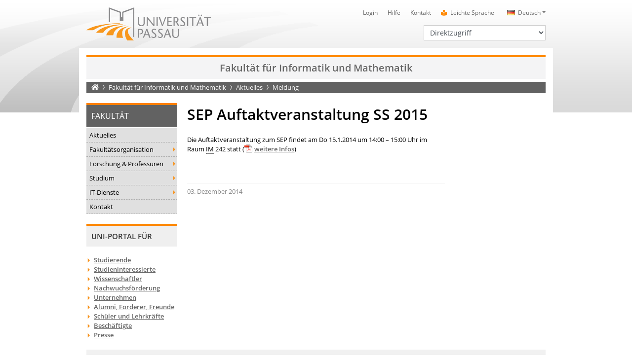

--- FILE ---
content_type: text/html; charset=utf8
request_url: https://www.fim.uni-passau.de/aktuelles/meldung/sep-auftaktveranstaltung-ss-2015
body_size: 8169
content:
<!DOCTYPE html>
<html lang="de">
<head>

<meta charset="utf-8">
<!-- 
	This website is powered by TYPO3 - inspiring people to share!
	TYPO3 is a free open source Content Management Framework initially created by Kasper Skaarhoj and licensed under GNU/GPL.
	TYPO3 is copyright 1998-2025 of Kasper Skaarhoj. Extensions are copyright of their respective owners.
	Information and contribution at https://typo3.org/
-->

<base href="https://www.fim.uni-passau.de/">

<title>SEP Auftaktveranstaltung SS 2015 &bull; Universit&auml;t Passau</title>
<meta name="generator" content="TYPO3 CMS">
<meta name="robots" content="noindex">
<meta property="og:title" content="SEP Auftaktveranstaltung SS 2015">
<meta property="og:type" content="article">
<meta property="og:url" content="https://www.fim.uni-passau.de/aktuelles/meldung/sep-auftaktveranstaltung-ss-2015">
<meta name="twitter:card" content="summary">


<link rel="stylesheet" type="text/css" href="/typo3conf/ext/news/Resources/Public/Css/news-basic.css?1664368769" media="all">
<link rel="stylesheet" type="text/css" href="/typo3temp/assets/css/6c1a985961.css?1663673985" media="all">
<link rel="stylesheet" type="text/css" href="/typo3conf/ext/converis/Resources/Public/css/main.css?1657026158" media="all">
<link rel="stylesheet" type="text/css" href="/typo3conf/ext/upatheme/Resources/Public/fontawesome/css/all.min.css?1657027302" media="all">
<link rel="stylesheet" type="text/css" href="/typo3conf/ext/dpn_glossary/Resources/Public/css/styles.css?1712668428" media="all">
<link rel="stylesheet" type="text/css" href="/typo3conf/ext/upatheme/Resources/Public/bootstrap/css/bootstrap.css?1664528133" media="all">
<link rel="stylesheet" type="text/css" href="/typo3conf/ext/upatheme/Resources/Public/slick/slick.css?1657027607" media="all">
<link rel="stylesheet" type="text/css" href="/typo3conf/ext/upatheme/Resources/Public/slick/slick-theme.css?1657027606" media="all">
<link rel="stylesheet" type="text/css" href="/typo3conf/ext/upatheme/Resources/Public/slick-lightbox/slick-lightbox.css?1657027605" media="all">
<link rel="stylesheet" type="text/css" href="/typo3conf/ext/upatheme/Resources/Public/featherlight/featherlight.css?1657027300" media="all">
<link rel="stylesheet" type="text/css" href="/typo3conf/ext/upatheme/Resources/Public/mmenu/jquery.mmenu.all.css?1657027594" media="all">
<link rel="stylesheet" type="text/css" href="/typo3conf/ext/upatheme/Resources/Public/pannellum/pannellum.css?1657027601" media="all">
<link rel="stylesheet" type="text/css" href="/typo3conf/ext/upatheme/Resources/Public/css/animate.css?1657027264" media="all">
<link rel="stylesheet" type="text/css" href="/typo3conf/ext/upatheme/Resources/Public/pdfviewer/pdf-viewer.css?1657027603" media="all">
<link rel="stylesheet" type="text/css" href="/typo3conf/ext/upatheme/Resources/Public/dflip/css/dflip.min.css?1657027266" media="all">
<link rel="stylesheet" type="text/css" href="/typo3conf/ext/upatheme/Resources/Public/dflip/css/themify-icons.min.css?1657027267" media="all">
<link rel="stylesheet" type="text/css" href="/typo3conf/ext/upatheme/Resources/Public/jquery-ui/jquery-ui.min.css?1657027570" media="all">
<link rel="stylesheet" type="text/css" href="/typo3conf/ext/upatheme/Resources/Public/css/zim.css?1657027265" media="all">
<link rel="stylesheet" type="text/css" href="/typo3conf/ext/mattgold_theme/Resources/Public/Css/Base.css?1726490036" media="all">
<link rel="stylesheet" type="text/css" href="/typo3conf/ext/upatheme/Resources/Public/css/main.css?1753970033" media="all">



<script src="/typo3conf/ext/upatheme/Resources/Public/js/jquery.min.js?1657027573"></script>
<script src="/typo3conf/ext/upatheme/Resources/Public/pannellum/pannellum.js?1657027601"></script>


<meta name="viewport" content="width=device-width, initial-scale=1, shrink-to-fit=no">
<link rel="icon" type="image/png" sizes="32x32" href="/typo3conf/ext/upatheme/Resources/Public/img/favicon.png">
<link rel="shortcut icon" href="/typo3conf/ext/upatheme/Resources/Public/img/favicon.ico">
<style>
    .spinner-wrapper {
        display: flex;
        align-items: center;
        position: fixed;
        background: #ffffff;
        z-index: 10000;
        top: 0;
        right: 0;
        bottom: 0;
        left: 0;
        -moz-animation: cssAnimation 0s ease-in 5s forwards;
        -webkit-animation: cssAnimation 0s ease-in 5s forwards;
        -o-animation: cssAnimation 0s ease-in 5s forwards;
        animation: cssAnimation 0s ease-in 5s forwards;
        -webkit-animation-fill-mode: forwards;
        animation-fill-mode: forwards;
    }

    .spinner {
        width: 40px;
        height: 40px;
        margin: 100px auto;
        background-color: #ff8800;
        border-radius: 100%;  
        -webkit-animation: sk-scaleout 1.0s infinite ease-in-out;
        animation: sk-scaleout 1.0s infinite ease-in-out;
    }

    @keyframes cssAnimation {
        to {
            width:0;
            height:0;
            overflow:hidden;
        }
    }

    @-webkit-keyframes cssAnimation {
        to {
            width:0;
            height:0;
            visibility:hidden;
        }
    }

    @-webkit-keyframes sk-scaleout {
        0% { -webkit-transform: scale(0) }
        100% {
            -webkit-transform: scale(1.0);
            opacity: 0;
        }
    }

    @keyframes sk-scaleout {
        0% { 
            -webkit-transform: scale(0);
            transform: scale(0);
        } 100% {
            -webkit-transform: scale(1.0);
            transform: scale(1.0);
            opacity: 0;
        }
    }
</style>
<link rel="canonical" href="https://www.fim.uni-passau.de/aktuelles/meldung/sep-auftaktveranstaltung-ss-2015">

<link rel="alternate" hreflang="de" href="https://www.fim.uni-passau.de/aktuelles/meldung/sep-auftaktveranstaltung-ss-2015">
<link rel="alternate" hreflang="en" href="https://www.fim.uni-passau.de/en/news/news-item/sep-auftaktveranstaltung-ss-2015">
<link rel="alternate" hreflang="x-default" href="https://www.fim.uni-passau.de/aktuelles/meldung/sep-auftaktveranstaltung-ss-2015">

<link rel="stylesheet" href="/typo3temp/assets/vhs-assets-vimeocss.css?1762353845" />

</head>
<body id="p18071" class="layout-pagets__newsdetail  lang-pagets__2colswithoutheader ">

<a name="top"></a>


    
        
    
        
    
        
            
                    
                
        
    
        
    
        
    
        
            
                
        
    

<div id="upa_flyout_menu_url" class="d-none" data-test="0">
    
            
                    https://www.uni-passau.de/webservice/mnav/18071/mnav.webservice
                
        
</div>

        
                <div id="rootpageName" data-rootpagename="Fakult&auml;t"></div>
            
    
<noscript>
    <div class="jswarning"><strong>Wichtiger Hinweis</strong>: Sie haben JavaScript in Ihrem Browser deaktiviert. Einige Features der Website funktionieren m&ouml;glicherweise nicht korrekt.</div>
</noscript>
<div id="pageUid" data-pageuid="18071"></div>
<div id="sysLanguageUid" data-syslanguageuid="0"></div>
<div class="mobile-searchbar-wrapper d-block d-lg-none do-not-index">
    <div class="container mobile-searchbar">
        <div class="row no-gutters">
            <div class="col-9">
                <form action="https://websearch.uni-passau.de/cgi-bin/searchs.cgi" id="tx_indexedsearch_top" name="searchform" method="get">
                    <div class="form-group">
                        <label for="searchtermMobile" class="sr-only">Suchbegriff</label>
                        <input type="text" class="form-control form-control-sm" name="q" id="searchtermMobile" placeholder="Suchbegriff">
                    </div>
                    <input type="hidden" value="" maxlength="100" size="15" name="t" id="search_option" class="suchfeld">
                </form>
            </div>
            <div class="col-3 text-right">
                <div class="mobileSearchCloseButton">
                    <i class="fas fa-times"></i>
                </div>
            </div>
        </div>
    </div>
</div>
<div class="container mobile-metanav d-block d-lg-none do-not-index">
    <div class="row no-gutters">
        <div class="col-10">
            



    
    
        <div class="btn-group">
            <button class="btn btn-sm btn-quickmenu dropdown-toggle" type="button" id="quickmenuMobile" data-toggle="dropdown" aria-haspopup="true" aria-expanded="false">
                Direktzugriff
            </button>
            <div class="dropdown-menu dropdown-quickmenu" aria-labelledby="quickmenuMobile">
                
                    <a class="dropdown-item" href="https://www.uni-passau.de/bewerbung-einschreibung" target="">Bewerbung und Einschreibung</a>
                
                    <a class="dropdown-item" href="https://www.uni-passau.de/studienangebot/studiengaenge" target="">Studienangebot</a>
                
                    <a class="dropdown-item" href="https://www.uni-passau.de/studienberatung" target="">Studienberatung</a>
                
                    <a class="dropdown-item" href="https://www.uni-passau.de/studium/studienangebot/vorlesungsverzeichnis" target="">Vorlesungsverzeichnis</a>
                
                    <a class="dropdown-item" href="https://www.uni-passau.de/auslandsamt" target="">Auslandsamt</a>
                
                    <a class="dropdown-item" href="https://www.uni-passau.de/zkk" target="">Karriere und Kompetenzen</a>
                
                    <a class="dropdown-item" href="https://www.uni-passau.de/pruefungssekretariat" target="">Pr&uuml;fungssekretariat</a>
                
                    <a class="dropdown-item" href="https://www.graduiertenzentrum.uni-passau.de/" target="_blank">Graduiertenzentrum</a>
                
                    <a class="dropdown-item" href="https://stwno.de/de/" target="_blank">Studierendenwerk</a>
                
                    <a class="dropdown-item" href="https://www.ub.uni-passau.de/" target="">Universit&auml;tsbibliothek</a>
                
            </div>
        </div>
    



            


    
        
    
    
        
                
                
            
    

    
        
    
    

    
    

    
    

    
    

    
    

    
    

    
    

    
    

    
    

    
    

    
    

    
    

    
    

    
    

    
    

    
    


        <div class="btn-group languageNavMobile">
            <button class="btn btn-sm btn-languagemenu dropdown-toggle" type="button" id="languageMenuMobile" data-toggle="dropdown" aria-haspopup="true" aria-expanded="false">
                <span class="lang lang-de">Deutsch</span>
            </button>
            <div class="dropdown-menu dropdown-quickmenu" aria-labelledby="languageMenuMobile">
                
                        
                            
                                
                        
                            
                                    
                                        
                                                
                                                
                                            
                                        
                                                <a class="dropdown-item" href="/en/news/news-item/sep-auftaktveranstaltung-ss-2015" hreflang="en"><span class="lang lang-en">English</span></a>
                                            
                                    
                                
                        
                            
                                    
                                
                        
                            
                                    
                                
                        
                            
                                    
                                
                        
                            
                                    
                                
                        
                            
                                    
                                
                        
                            
                                    
                                
                        
                            
                                    
                                
                        
                            
                                    
                                
                        
                            
                                    
                                
                        
                            
                                    
                                
                        
                            
                                    
                                
                        
                            
                                    
                                
                        
                            
                                    
                                
                        
                            
                                    
                                
                        
                            
                                    
                                
                        
                    
            </div>
        </div>
    


        </div>
        <div class="col-2 text-right">
            <div class="mobileSearchButton d-none">
                <i class="fas fa-search"></i>
            </div>
        </div>
    </div>
</div>
<div class="container d-block d-lg-none mobile-header do-not-index">
    <header class="row">
        <div class="col-5">
            
                    
                            <a title="Universit&auml;t Passau - Startseite" href="https://www.uni-passau.de/">
                                <img src="/typo3conf/ext/upatheme/Resources/Public/img/logo.svg" alt="Universit&auml;t Passau" class="logo">
                            </a>
                        
                
        </div>
        <div class="col-7 text-right">
            <a href="#mobile-nav" id="mobile-nav-link" class="d-none">
                <img class="img-fluid burgericon" alt="Hauptnavigation &ouml;ffnen" src="/typo3conf/ext/upatheme/Resources/Public/img/baseline-menu-24px.svg" width="68" height="68">
            </a>
        </div>
    </header>
</div>
<nav id="mobile-nav" class="do-not-index">
    


    
        
        
    
        
        
    
        
            
                    
                
        
        
            
                
        
    
        
        
    
        
        
    
        
            
                
        
        
    


        <ul>
            
                
                    
                        <li class="mobilepagelevel-item ">
                            
                                    <a href="/aktuelles" target="">Aktuelles</a>
                                
                            
                                    
                                            
                                                
                                                    <ul>
                                                        
    
        
            <li class="mobilepagelevel-item Selected hideEntry">
                
                        <a href="/aktuelles/meldung" target="">Meldung</a>
                    
                
                        
                                
                            
                    
            </li>
        
    
        
    
        
    
    
    
    
    
        
            <li class="spacer">
            
                
                        <li class="mobilemainlevel-item"><a href="https://www.uni-passau.de/" title="Universit&auml;t">Universit&auml;t</a></li>
                    
            
                
                        <li class="mobilemainlevel-item"><a href="https://www.uni-passau.de/forschung" title="Forschung">Forschung</a></li>
                    
            
                
                        <li class="mobilemainlevel-item"><a href="https://www.uni-passau.de/studium" title="Studium">Studium</a></li>
                    
            
                
                        <li class="mobilemainlevel-item"><a href="https://www.uni-passau.de/wissenstransfer" title="Wissenstransfer">Wissenstransfer</a></li>
                    
            
                
                        <li class="mobilemainlevel-item"><a href="https://www.uni-passau.de/internationales" title="Internationales">Internationales</a></li>
                    
            
        
    
    
        <li class="spacer">
        <li class="header">
            Uni-Portal f&uuml;r
        </li>
        
            
                
                        <li class="mobiletargetlevel-item"><a href="https://www.uni-passau.de/studierende" title="Studierende">Studierende</a></li>
                    
            
                
                        <li class="mobiletargetlevel-item"><a href="https://www.uni-passau.de/studieninteressierte" title="Studieninteressierte">Studieninteressierte</a></li>
                    
            
                
                        <li class="mobiletargetlevel-item"><a href="https://www.uni-passau.de/wissenschaftler" title="Wissenschaftler">Wissenschaftler</a></li>
                    
            
                
                        <li class="mobiletargetlevel-item"><a href="https://www.uni-passau.de/wissenschaftlicher-nachwuchs" title="Nachwuchsf&ouml;rderung">Nachwuchsf&ouml;rderung</a></li>
                    
            
                
                        <li class="mobiletargetlevel-item"><a href="https://www.uni-passau.de/unternehmen" title="Unternehmen">Unternehmen</a></li>
                    
            
                
                        <li class="mobiletargetlevel-item"><a href="https://www.uni-passau.de/alumni-foerderer-freunde" title="Alumni, F&ouml;rderer, Freunde">Alumni, F&ouml;rderer, Freunde</a></li>
                    
            
                
                        <li class="mobiletargetlevel-item"><a href="https://www.uni-passau.de/schueler-schulen" title="Sch&uuml;ler und Lehrkr&auml;fte">Sch&uuml;ler und Lehrkr&auml;fte</a></li>
                    
            
                
                        <li class="mobiletargetlevel-item"><a href="https://www.uni-passau.de/beschaeftigte" title="Besch&auml;ftigte">Besch&auml;ftigte</a></li>
                    
            
                
                        <li class="mobiletargetlevel-item"><a href="https://www.uni-passau.de/presse" title="Presse">Presse</a></li>
                    
            
        
    


                                                    </ul>
                                                
                                            
                                        
                                
                        </li>
                    
                    
                
                    
                        <li class="mobilepagelevel-item ">
                            
                                    <a href="/fakultaetsorganisation" target="">Fakult&auml;tsorganisation</a>
                                
                            
                                    
                                            
                                                    
                                                            <ul data-url="https://www.uni-passau.de/webservice/mnav/17058/mnav.webservice" data-pageuid="17058" data-loaded="0">
                                                                <li class="loading">Wird geladen...</li>
                                                            </ul>
                                                        
                                                
                                        
                                
                        </li>
                    
                    
                
                    
                        <li class="mobilepagelevel-item ">
                            
                                    <a href="/forschung-und-professuren" target="">Forschung &amp; Professuren</a>
                                
                            
                                    
                                            
                                                    
                                                            <ul data-url="https://www.uni-passau.de/webservice/mnav/16836/mnav.webservice" data-pageuid="16836" data-loaded="0">
                                                                <li class="loading">Wird geladen...</li>
                                                            </ul>
                                                        
                                                
                                        
                                
                        </li>
                    
                    
                
                    
                        <li class="mobilepagelevel-item ">
                            
                                    <a href="/studium" target="">Studium</a>
                                
                            
                                    
                                            
                                                    
                                                            <ul data-url="https://www.uni-passau.de/webservice/mnav/17002/mnav.webservice" data-pageuid="17002" data-loaded="0">
                                                                <li class="loading">Wird geladen...</li>
                                                            </ul>
                                                        
                                                
                                        
                                
                        </li>
                    
                    
                
                    
                        <li class="mobilepagelevel-item ">
                            
                                    <a href="/it-dienste" target="">IT-Dienste</a>
                                
                            
                                    
                                            
                                                    
                                                            <ul data-url="https://www.uni-passau.de/webservice/mnav/16810/mnav.webservice" data-pageuid="16810" data-loaded="0">
                                                                <li class="loading">Wird geladen...</li>
                                                            </ul>
                                                        
                                                
                                        
                                
                        </li>
                    
                    
                
                    
                        <li class="mobilepagelevel-item ">
                            
                                    <a href="/kontakt" target="">Kontakt</a>
                                
                            
                                    
                                            
                                        
                                
                        </li>
                    
                    
                
            
            
    
    
        
            
                
            
                
            
                
            
                
            
                
            
                
            
                
            
                
            
                
            
                
            
                
            
                
            
                
            
                
            
        
    
    
        
            <li class="spacer">
            
                
                        <li class="mobilemainlevel-item"><a href="https://www.uni-passau.de/" title="Universit&auml;t">Universit&auml;t</a></li>
                    
            
                
                        <li class="mobilemainlevel-item"><a href="https://www.uni-passau.de/forschung" title="Forschung">Forschung</a></li>
                    
            
                
                        <li class="mobilemainlevel-item"><a href="https://www.uni-passau.de/studium" title="Studium">Studium</a></li>
                    
            
                
                        <li class="mobilemainlevel-item"><a href="https://www.uni-passau.de/wissenstransfer" title="Wissenstransfer">Wissenstransfer</a></li>
                    
            
                
                        <li class="mobilemainlevel-item"><a href="https://www.uni-passau.de/internationales" title="Internationales">Internationales</a></li>
                    
            
        
    
    
        <li class="spacer">
        <li class="header">
            Uni-Portal f&uuml;r
        </li>
        
            
                
                        <li class="mobiletargetlevel-item"><a href="https://www.uni-passau.de/studierende" title="Studierende">Studierende</a></li>
                    
            
                
                        <li class="mobiletargetlevel-item"><a href="https://www.uni-passau.de/studieninteressierte" title="Studieninteressierte">Studieninteressierte</a></li>
                    
            
                
                        <li class="mobiletargetlevel-item"><a href="https://www.uni-passau.de/wissenschaftler" title="Wissenschaftler">Wissenschaftler</a></li>
                    
            
                
                        <li class="mobiletargetlevel-item"><a href="https://www.uni-passau.de/wissenschaftlicher-nachwuchs" title="Nachwuchsf&ouml;rderung">Nachwuchsf&ouml;rderung</a></li>
                    
            
                
                        <li class="mobiletargetlevel-item"><a href="https://www.uni-passau.de/unternehmen" title="Unternehmen">Unternehmen</a></li>
                    
            
                
                        <li class="mobiletargetlevel-item"><a href="https://www.uni-passau.de/alumni-foerderer-freunde" title="Alumni, F&ouml;rderer, Freunde">Alumni, F&ouml;rderer, Freunde</a></li>
                    
            
                
                        <li class="mobiletargetlevel-item"><a href="https://www.uni-passau.de/schueler-schulen" title="Sch&uuml;ler und Lehrkr&auml;fte">Sch&uuml;ler und Lehrkr&auml;fte</a></li>
                    
            
                
                        <li class="mobiletargetlevel-item"><a href="https://www.uni-passau.de/beschaeftigte" title="Besch&auml;ftigte">Besch&auml;ftigte</a></li>
                    
            
                
                        <li class="mobiletargetlevel-item"><a href="https://www.uni-passau.de/presse" title="Presse">Presse</a></li>
                    
            
        
    

        </ul>
    




</nav>
<div class="container d-none d-lg-block do-not-index">
    <header class="row">
        <div class="col-4">
            
                    
                            <a title="Universit&auml;t Passau - Startseite" href="https://www.uni-passau.de/">
                                <img src="/typo3conf/ext/upatheme/Resources/Public/img/logo.svg" alt="Universit&auml;t Passau" class="logo">
                            </a>
                        
                
        </div>
        <div class="col-8">
            <div class="row">
                <div class="col-12">
                    


    
        
    
    
        
                
                
            
    

    
        
    
    

    
    

    
    

    
    

    
    

    
    

    
    

    
    

    
    

    
    

    
    

    
    

    
    

    
    

    
    

    
    


        <nav class="language">
            <ul>
                
                        <li class="dropdown">
                            <a class="dropdown-toggle" data-toggle="dropdown" href="#" role="button" aria-haspopup="true" aria-expanded="false"><span class="lang lang-de" title="Klicken Sie hier, um ein andere Sprache zu w&auml;hlen.">Deutsch</span></a>
                            <div class="dropdown-menu">
                                
                                    
                                        
                                            
                                    
                                
                                    
                                        
                                                
                                                        
                                                        
                                                    
                                                
                                                        <a class="dropdown-item" href="/en/news/news-item/sep-auftaktveranstaltung-ss-2015" hreflang="en"><span class="lang lang-en">English</span></a>
                                                    
                                            
                                    
                                
                                    
                                
                                    
                                
                                    
                                
                                    
                                
                                    
                                
                                    
                                
                                    
                                
                                    
                                
                                    
                                
                                    
                                
                                    
                                
                                    
                                
                                    
                                
                                    
                                
                                    
                                
                            </div>
                        </li>
                    
            </ul>
        </nav>
    


                    
<nav class="meta">
    <ul title="Hauptmen&uuml;">
        
            <li><a href="https://www.hilfe.uni-passau.de/login/login-digitaler-campus" title="Login">Login</a></li>
        
            <li><a href="https://www.hilfe.uni-passau.de/" title="Hilfe">Hilfe</a></li>
        
            <li><a href="https://www.uni-passau.de/kontakt" title="Kontakt">Kontakt</a></li>
        
        
	    	<li><i class="fas fa-book-reader"></i> <a href="https://www.uni-passau.de/diversity-gleichstellung/leichte-sprache">Leichte Sprache</a></li>
	    
    </ul>
</nav>


                    <div class="clearfix"></div>
                </div>
            </div>
            <div class="row">
                <div class="col-12">
                    <div class="search d-none">
                        <form action="https://websearch.uni-passau.de/cgi-bin/searchs.cgi" id="tx_indexedsearch" name="searchform" method="get">
                            <div class="input-group input-group-sm">
                                <div class="input-group-prepend">
                                    <button type="button" class="option btn dropdown-toggle dropdown-toggle-split" data-toggle="dropdown" aria-haspopup="true" aria-expanded="false">
                                        <span class="sr-only">Toggle Dropdown</span>
                                    </button>
                                    <div class="dropdown-menu">
                                        <span><strong>Suche einschr&auml;nken</strong></span>
                                        <span id="search_uni" class="active">Gesamte Universit&auml;t</span>
                                        <span id="search_help">Hilfe- und Supportportal</span>
                                    </div>
                                </div>
                                <label for="search_field" class="sr-only">
                                    Suchbegriff</label>
                                <input type="text" class="form-control form-control-sm" name="q" id="search_field" placeholder="Universit&auml;tsweite Suche">
                                <div class="input-group-append">
                                    <button class="go btn" name="schnellsuche" type="submit">
                                        <i class="fas fa-search"></i><span class="sr-only">Suchen</span>
                                    </button>
                                </div>
                            </div>
                            <input type="hidden" value="" maxlength="100" size="15" name="t" id="search_option" class="suchfeld">
                        </form>
                    </div>
                    



    
        <nav class="quick">
            <label for="quickmenu" class="sr-only">Direktzugriff</label>
            <select id="quickmenu" class="form-control form-control-sm">
                <option value="">Direktzugriff</option>
                
                    <option value="https://www.uni-passau.de/bewerbung-einschreibung" data-target="">Bewerbung und Einschreibung</option>
                
                    <option value="https://www.uni-passau.de/studienangebot/studiengaenge" data-target="">Studienangebot</option>
                
                    <option value="https://www.uni-passau.de/studienberatung" data-target="">Studienberatung</option>
                
                    <option value="https://www.uni-passau.de/studium/studienangebot/vorlesungsverzeichnis" data-target="">Vorlesungsverzeichnis</option>
                
                    <option value="https://www.uni-passau.de/auslandsamt" data-target="">Auslandsamt</option>
                
                    <option value="https://www.uni-passau.de/zkk" data-target="">Karriere und Kompetenzen</option>
                
                    <option value="https://www.uni-passau.de/pruefungssekretariat" data-target="">Pr&uuml;fungssekretariat</option>
                
                    <option value="https://www.graduiertenzentrum.uni-passau.de/" data-target="_blank">Graduiertenzentrum</option>
                
                    <option value="https://stwno.de/de/" data-target="_blank">Studierendenwerk</option>
                
                    <option value="https://www.ub.uni-passau.de/" data-target="">Universit&auml;tsbibliothek</option>
                
            </select>
        </nav>
    
    



                    <div class="clearfix"></div>
                </div>
            </div>
        </div>
    </header>
</div>


<div class="mmenu-wrapper">
    <div class="container contentContainer">
        
        
                <div class="chairname">
                    
                            Fakult&auml;t f&uuml;r Informatik und Mathematik
                        
                </div>
            
    
        <div class="row">
            <div class="col-12">
                <figure class="header-image">
                    
                </figure>
                


        
    
<nav aria-label="breadcrumb" class="d-none d-lg-block">
    <ol class="breadcrumb">
        
            <li class="breadcrumb-item hideGlossary">
                <a title="Universit&auml;t Passau - Startseite" href="https://www.uni-passau.de/"><i class="fas fa-home"></i><span class="sr-only">Startseite</span></a>
            </li>
        
        
            
                
                        
                        <li class="breadcrumb-item">
                            
                                
                                        
                                                <a href="/" title="Fakult&auml;t f&uuml;r Informatik und Mathematik">Fakult&auml;t f&uuml;r Informatik und Mathematik</a>
                                            
                                    
                            
                        </li>
                    
            
        
            
                
                        
                        <li class="breadcrumb-item">
                            
                                
                                        
                                                <a href="/aktuelles" title="Aktuelles">Aktuelles</a>
                                            
                                    
                            
                        </li>
                    
            
        
            
                
                        <li class="breadcrumb-item active hideGlossary">
                            
                                
                                        
                                                Meldung
                                            
                                    
                            
                        </li>
                    
            
        
    </ol>
</nav>


            </div>
        </div>
        <div class="row no-gutters main-wrapper">
            
<aside class="left order-3 order-lg-1">
	<div class="row">
		<div class="col-12">
			

        
        
            
                
                    
                    
                    <!-- 0 -->
                
                
            
                
                    
                    
                    <!-- 1 -->
                
                
            
                
                    
                    
                    <!-- 6 -->
                
                
            
                
                    
                            
                        
                    
                        
                    
                    <!-- 55 -->
                
                
                    
                
            
                
                    
                    
                    <!-- 16736 -->
                
                
            
                
                    
                    
                    <!-- 18037 -->
                
                
            
        
    
<nav class="left d-none d-lg-block do-not-index">
    
            
                
                    
                
                    
                
                    
                
                    
                
                    
                
                    
                        <div class="title">
                            
                                
                                        
                                                Fakult&auml;t
                                            
                                    
                            
                        </div>
                        
                            
                                
    <ul title="Seitenmen&uuml; Ebene 1">
        
            
                    
                
            
            
                <li class="l1 ">
                    
                            
                                    <a href="/aktuelles" target="" title="Aktuelles">Aktuelles</a>
                                
                        
                    
                        
                            
                            
                                
    <ul title="Seitenmen&uuml; Ebene 2">
        
            
                    
                
            
                
                        
                    
            
            
        
            
                    
                
            
            
        
            
                    
                
            
            
        
    </ul>

                            
                        
                    
                </li>
            
        
            
                    
                            
                        
                
            
            
                <li class="l1 sub">
                    
                            
                                    <a href="/fakultaetsorganisation" target="" title="Fakult&auml;tsorganisation">Fakult&auml;tsorganisation</a>
                                
                        
                    
                </li>
            
        
            
                    
                            
                        
                
            
            
                <li class="l1 sub">
                    
                            
                                    <a href="/forschung-und-professuren" target="" title="Forschung &amp; Professuren">Forschung &amp; Professuren</a>
                                
                        
                    
                </li>
            
        
            
                    
                            
                        
                
            
            
                <li class="l1 sub">
                    
                            
                                    <a href="/studium" target="" title="Studium">Studium</a>
                                
                        
                    
                </li>
            
        
            
                    
                            
                        
                
            
            
                <li class="l1 sub">
                    
                            
                                    <a href="/it-dienste" target="" title="IT-Dienste">IT-Dienste</a>
                                
                        
                    
                </li>
            
        
            
                    
                
            
            
                <li class="l1 ">
                    
                            
                                    <a href="/kontakt" target="" title="Kontakt">Kontakt</a>
                                
                        
                    
                </li>
            
        
    </ul>

                            
                        
                    
                
                    
                
            
        
</nav>



			

    <section class="upa-card d-none d-lg-block">
        <header>
            <h2>Uni-Portal f&uuml;r</h2>
        </header>
        <nav class="targetgroup do-not-index">
            <ul>
                
                    <li><a href="https://www.uni-passau.de/studierende" title="Studierende">Studierende</a></li>
                
                    <li><a href="https://www.uni-passau.de/studieninteressierte" title="Studieninteressierte">Studieninteressierte</a></li>
                
                    <li><a href="https://www.uni-passau.de/wissenschaftler" title="Wissenschaftler">Wissenschaftler</a></li>
                
                    <li><a href="https://www.uni-passau.de/wissenschaftlicher-nachwuchs" title="Nachwuchsf&ouml;rderung">Nachwuchsf&ouml;rderung</a></li>
                
                    <li><a href="https://www.uni-passau.de/unternehmen" title="Unternehmen">Unternehmen</a></li>
                
                    <li><a href="https://www.uni-passau.de/alumni-foerderer-freunde" title="Alumni, F&ouml;rderer, Freunde">Alumni, F&ouml;rderer, Freunde</a></li>
                
                    <li><a href="https://www.uni-passau.de/schueler-schulen" title="Sch&uuml;ler und Lehrkr&auml;fte">Sch&uuml;ler und Lehrkr&auml;fte</a></li>
                
                    <li><a href="https://www.uni-passau.de/beschaeftigte" title="Besch&auml;ftigte">Besch&auml;ftigte</a></li>
                
                    <li><a href="https://www.uni-passau.de/presse" title="Presse">Presse</a></li>
                
            </ul>
        </nav>
    </section>



            
		</div>
	</div>
</aside>

            <main class="order-2">
                

                    

                
                
                <section class="row">
                    <div class="col-12">
                        <!--DMAILER_SECTION_BOUNDARY_-->
<div id="c84598" class="frame frame-default frame-type-list frame-list-type-news_pi1 frame-layout-0  "><!-- v:condition.string.contains condition="1" haystack="list" needle="upatheme_"></v:condition.string.contains --><div class="ce-wrapper"><div class="news news-single"><div class="article" itemscope="itemscope" itemtype="http://schema.org/Article"><div itemscope="itemscope" itemtype="http://schema.org/Article"><header class="h1"><h1>SEP Auftaktveranstaltung SS 2015</h1></header></div></div></div></div></div>

<!--DMAILER_SECTION_BOUNDARY_END-->
<!--DMAILER_SECTION_BOUNDARY_-->
<div id="c84596" class="frame frame-default frame-type-list frame-list-type-news_pi1 frame-layout-0  "><!-- v:condition.string.contains condition="1" haystack="list" needle="upatheme_"></v:condition.string.contains --><div class="ce-wrapper"><div class="news news-single"><div class="article" itemscope="itemscope" itemtype="http://schema.org/Article"><div itemscope="itemscope" itemtype="http://schema.org/Article"><div class="row"></div><div class="news-text-wrap" itemprop="articleBody"><p>Die Auftaktveranstaltung zum SEP findet am Do 15.1.2014 um 14:00 &ndash; 15:00 Uhr im Raum <a href="/aktuelles/meldung#IM" class="upa_tooltip 1" data-original-title="Informatik und Mathematik" data-toggle="tooltip" data-placement="top">IM</a> 242 statt (<a href="/fileadmin/dokumente/fakultaeten/fim/dekanat/Veranstaltungshinweise/SEP-SS15-Auftaktveranstaltung.pdf" title="&Ouml;ffnet ein PDF-Dokument" class="pdf-link">weitere Infos</a>)
</p><p>&nbsp;</p></div><div class="footer"><p><!-- date --><span class="news-list-date"><time itemprop="datePublished" datetime="2014-12-03">
                                03. Dezember 2014
                            </time></span></p></div></div></div></div></div></div>

<!--DMAILER_SECTION_BOUNDARY_END-->
                    </div>
                </section>
            </main>
            


        
    
<aside class="right order-2 order-lg-3">
    
    <div class="row">
        <div class="col-12">
            
            
	

            <!--DMAILER_SECTION_BOUNDARY_-->
<div id="c84600" class="frame frame-default frame-type-list frame-list-type-news_pi1 frame-layout-0  "><!-- v:condition.string.contains condition="1" haystack="list" needle="upatheme_"></v:condition.string.contains --><div class="ce-wrapper"><div class="news news-single"><div class="article" itemscope="itemscope" itemtype="http://schema.org/Article"><div itemscope="itemscope" itemtype="http://schema.org/Article"><div class="removeMargin"></div></div></div></div></div></div>

<!--DMAILER_SECTION_BOUNDARY_END-->
        </div>
    </div>
</aside>


        </div>
    </div>
    
<div class="spinner-wrapper do-not-index">
    <div class="spinner"></div>
</div>
<div class="totop-wrapper d-none d-lg-block do-not-index">
    <div class="totop">
        <img src="/typo3conf/ext/upatheme/Resources/Public/img/baseline-arrow_drop_up-24px.svg" width="30" height="30" alt="">
    </div>
</div>
<div class="mobileShare d-block d-lg-none text-center do-not-index" data-toggle="modal" data-target="#shareModal">
    <img src="/typo3conf/ext/upatheme/Resources/Public/img/twotone-share-24px.svg" width="30" height="32" alt="">
    Diese Seite teilen
</div>
<div class="totop-mobile d-block d-lg-none text-center container do-not-index">
    <div class="row">
        <div class="col-12 text-center">
            <button type="button" class="btn btn-outline-primary btn-block btn-back">Zum Seitenanfang <i class="fas fa-arrow-up"></i></button>
        </div>
    </div>
</div>




<div class="upa_vimeo_wrapper upa_vimeo_wrapper_clone">
    <div class="upa_vimeo">
        <div class="upa_vimeo_dsgvo">
            <div class="upa_vimeo_dsgvo_inner">
                
                        <p>Beim Anzeigen des Videos wird Ihre IP-Adresse an einen externen Server (Vimeo.com) gesendet.</p>
                    
                <div class="upa_vimeo_dsgvo_button">
                    
                            Video anzeigen
                        
                </div>
                <div class="upa_vimeo_play_icon">
                    <img src="/typo3conf/ext/upatheme/Resources/Public/img/videocam-24px.svg" width="40" height="40" alt="">
                </div>
            </div>
        </div>
    </div>
</div>

<!--UdmComment-->
<footer class="container-fluid do-not-index">
    <div class="row d-flex d-lg-none">
        <div class="footer-breadcrumb">
            <div class="col-12">
                


        
    
<nav aria-label="breadcrumb" class="d-block d-lg-none">
    <ol class="breadcrumb">
        
            <li class="breadcrumb-item hideGlossary">
                <a title="Universit&auml;t Passau - Startseite" href="https://www.uni-passau.de/"><i class="fas fa-home"></i><span class="sr-only">Startseite</span></a>
            </li>
        
        
            
                
                        
                        <li class="breadcrumb-item">
                            
                                
                                        
                                                <a href="/" title="Fakult&auml;t f&uuml;r Informatik und Mathematik">Fakult&auml;t f&uuml;r Informatik und Mathematik</a>
                                            
                                    
                            
                        </li>
                    
            
        
            
                
                        
                        <li class="breadcrumb-item">
                            
                                
                                        
                                                <a href="/aktuelles" title="Aktuelles">Aktuelles</a>
                                            
                                    
                            
                        </li>
                    
            
        
            
                
                        <li class="breadcrumb-item active hideGlossary">
                            
                                
                                        
                                                Meldung
                                            
                                    
                            
                        </li>
                    
            
        
    </ol>
</nav>


            </div>
        </div>
    </div>
    <div class="row">
        <div class="col-12">
            <nav class="wrapper1">
                <div class="wrapper2">
                    
<ul>
    
        <li><a href="https://www.uni-passau.de/impressum" title="Impressum" target="">Impressum</a></li>
    
        <li><a href="https://www.uni-passau.de/datenschutzerklaerung" title="Datenschutzerkl&auml;rung" target="">Datenschutzerkl&auml;rung</a></li>
    
        <li><a href="https://www.uni-passau.de/universitaet/barrierefreiheit" title="Barrierefreiheit" target="">Barrierefreiheit</a></li>
    
        <li><a href="https://www.uni-passau.de/kontakt" title="Kontakt" target="">Kontakt</a></li>
    
        <li><a href="https://www.uni-passau.de/universitaet/stellenangebote" title="Stellenangebote" target="">Stellenangebote</a></li>
    
        <li><a href="https://www.uni-passau.de/studium/service-und-beratung/anregungen-kritik" title="Feedback" target="">Feedback</a></li>
    
    <li class="d-block d-lg-none">
        <a href="https://www.hilfe.uni-passau.de/login/login-digitaler-campus">
            
                
                        Login Digitaler Campus
                    
            
        </a>
    </li>
    <li class="d-block d-lg-none">
        <a href="https://www.hilfe.uni-passau.de/">
            
                
                        Hilfe-Portal
                    
            
        </a>
    </li>
    
        <li class="d-block d-lg-none">
            <a href="https://www.uni-passau.de/diversity-gleichstellung/leichte-sprache">
                
                    
                            Leichte Sprache
                        
                
            </a>
        </li>
    
    <li class="d-none d-md-block">
        <a href="javascript:window.print();" title="Diese Seite drucken.">
            <img alt="Diese Seite drucken." src="/typo3conf/ext/upatheme/Resources/Public/img/print.png" width="15" height="14">
        </a>
    </li>
</ul>
<ul class="share">
    <li class="d-none d-lg-block">
        <span data-toggle="modal" data-target="#shareModal">
            <img alt="Diese Seite drucken." src="/typo3conf/ext/upatheme/Resources/Public/img/share.png" width="13" height="14">
            Diese Seite teilen
        </span>
    </li>
</ul>
<div class="modal fade" id="shareModal" tabindex="-1" role="dialog" aria-labelledby="shareModalLabel" aria-hidden="true">
    <div class="modal-dialog" role="document">
        <div class="modal-content">
            <div class="modal-header">
                <div class="modal-title" id="shareModalLabel">Diese Seite teilen</div>
                <button type="button" class="close" data-dismiss="modal" aria-label="Close">
                    <span aria-hidden="true">&times;</span>
                </button>
            </div>
            <div class="modal-body">
                <ul class="share-buttons">
                    <li><a href="https://www.facebook.com/sharer/sharer.php?u=&quote=" title="Share on Facebook" target="_blank" onclick="window.open('https://www.facebook.com/sharer/sharer.php?u=' + encodeURIComponent(document.URL) + '&amp;quote=' + encodeURIComponent(document.URL)); return false;"><i class="fab fa-fw fa-facebook-square"></i><span class="sr-only">Auf Facebook teilen</span></a></li>
                    <li><a href="https://twitter.com/intent/tweet?source=&text=:%20" target="_blank" title="Tweet" onclick="window.open('https://twitter.com/intent/tweet?text=' + encodeURIComponent(document.title) + ':%20'  + encodeURIComponent(document.URL)); return false;"><i class="fab fa-fw fa-twitter-square"></i><span class="sr-only">Auf Twitter teilen</span></a></li>
                    <li><a href="http://www.linkedin.com/shareArticle?mini=true&url=&title=&summary=&source=" target="_blank" title="Share on LinkedIn" onclick="window.open('http://www.linkedin.com/shareArticle?mini=true&amp;url=' + encodeURIComponent(document.URL) + '&amp;title=' +  encodeURIComponent(document.title)); return false;"><i class="fab fa-fw fa-linkedin-in"></i><span class="sr-only">Auf LinkedIn teilen</span></a></li>
                    <li><a href="mailto:?subject=&body=:%20" target="_blank" title="Send email" onclick="window.open('mailto:?subject=' + encodeURIComponent(document.title) + '&amp;body=' +  encodeURIComponent(document.URL)); return false;"><i class="fas fa-fw fa-envelope-square"></i><span class="sr-only">Per E-Mail senden</span></a></li>
                </ul>
            </div>
        </div>
    </div>
</div>


                    <div class="clearfix"></div>
                </div>
            </nav>
        </div>
    </div>
    <div class="socialmedia mobile d-block d-md-none">
        <a href="https://twitter.com/UniPassau" target="_blank"><i class="fab fa-twitter-square"></i><span class="sr-only">Twitter</span></a>
        <a href="https://www.facebook.com/universitaetpassau/" target="_blank"><i class="fab fa-facebook-square"></i><span class="sr-only">Facebook</span></a>
        <a href="https://www.instagram.com/universitaet.passau/" target="_blank"><i class="fab fa-instagram"></i><span class="sr-only">Instagram</span></a>
        <a href="https://www.youtube.com/@Uni.Passau" target="_blank"><i class="fab fa-youtube"></i><span class="sr-only">YouTube</span></a>
        <a href="https://www.linkedin.com/school/university-of-passau/" target="_blank"><i class="fab fa-linkedin-in"></i><span class="sr-only">LinkedIn</span></a>
        <a href="https://www.tiktok.com/@unipassau?lang=de-DE" target="_blank"><img src="/typo3conf/ext/upatheme/Resources/Public/img/tiktok_footer.svg" width="21" height="24" alt=""></a>
    </div>
    <div class="row">
        <div class="col-12">
            <div class="wrapper1">
                <div class="wrapper2">
                    &copy; Copyright Universit&auml;t Passau <span class="d-none d-md-inline">Letzte &Auml;nderung:
                        18.04.2024</span>
                    <div class="socialmedia d-none d-md-inline">
                        <a href="https://twitter.com/UniPassau" target="_blank"><i class="fab fa-fw fa-twitter-square"></i><span class="sr-only">Twitter</span></a>
                        <a href="https://www.facebook.com/universitaetpassau/" target="_blank"><i class="fab fa-fw fa-facebook-square"></i><span class="sr-only">Facebook</span></a>
                        <a href="https://www.instagram.com/universitaet.passau/" target="_blank"><i class="fab fa-fw fa-instagram"></i><span class="sr-only">Instagram</span></a>
                        <a href="https://www.youtube.com/@Uni.Passau" target="_blank"><i class="fab fa-fw fa-youtube"></i><span class="sr-only">YouTube</span></a>
                        <a href="https://www.linkedin.com/school/university-of-passau/" target="_blank"><i class="fab fa-fw fa-linkedin-in"></i><span class="sr-only">LinkedIn</span></a>
                        <a href="https://www.tiktok.com/@unipassau?lang=de-DE" target="_blank"><img src="/typo3conf/ext/upatheme/Resources/Public/img/tiktok_footer.svg" width="16" height="18" alt=""></a>
                    </div>
                </div>
            </div>
        </div>
    </div>
    <div class="row d-none d-lg-flex">
        <div class="col-12">
            <div class="wrapper1">
                <div class="wrapper3"></div>
            </div>
        </div>
    </div>
</footer>


    <div class="d-none" id="up_tracking_id" data-id="25"></div>


<div class="videoplayer-wrapper d-none">
    <div class="close" id="closePlayer">
        <i class="fas fa-times"></i>
    </div>
    <div class="videoplayer">
        <div class="container">
            <div class="row">
                <div class="col-12 col-lg-8 offset-lg-2">   
                    <div id="videoplayer">

                    </div>
                </div>
            </div>
        </div>
    </div>
</div>


</div><style>
.tx_mattgold_staticfilecache_panel {
    background-color: #ffffff;
    color: #000000;
    padding: 18px;
    position: fixed;
    left: 30px;
    top: -1000px;
    display: none;
    max-width: 360px;
    border: 1px solid #cccccc;
    box-shadow: 0 1px 1px rgba(0, 0, 0, .2);
    transition: 1s ease all;
    z-index: 9999;
}

.tx_mattgold_staticfilecache_panel h1 {
    font-size: 26px;
    margin: 0 0 15px 0;
    padding: 0;
    line-height: 1;
}

.tx_mattgold_staticfilecache_panel p {
    margin: 0 0 15px 0;
    padding: 0;
    font-size: 16px;
}

.tx_mattgold_staticfilecache_panel_button {
    padding: 6px;
    text-align: center;
    display: block;
    background-color: green;
    color: #fff;
    cursor: pointer;
    background-color: #5f8139;
    border: 1px solid #4d692e;
    border-radius: 2px;
    margin: 0 0 15px 0;
    font-size: 16px;
}

.tx_mattgold_staticfilecache_panel_muted {
    color: #737373;
    font-size: 12px !important;
    margin-bottom: 0 !important;
}

.tx_mattgold_staticfilecache_panel_success {
    color: #5f8139;
    border: 1px solid #5f8139;
    padding: 10px !important;
    border-radius: 2px;
    margin-bottom: 0 !important;
    display: none;
    font-weight: bold;
}

.tx_mattgold_staticfilecache_panel_close {
    position: absolute;
    top: 18px;
    right: 18px;
    width: 20px;
    height: 20px;
    cursor: pointer;
    background-image: url(./typo3conf/ext/mattgold_staticfilecache/Resources/Public/Img/close.svg);
    background-size: 20px;
    background-repeat: no-repeat;
}

@media (min-width: 1200px) {
    .tx_mattgold_staticfilecache_panel.tx_mattgold_staticfilecache_panel_open {
        display: block;
    }

    .tx_mattgold_staticfilecache_icon {
        position: fixed;
        bottom: 0;
        left: 0;
        padding: 6px 10px;
        background-color: #5f8139;
        z-index: 1000;
        cursor: pointer;
        color: #fff;
        font-size: 14px;
    }
}
</style>
<script src="/typo3conf/ext/mattgold_staticfilecache/Resources/Public/Js/main.js?1741024134"></script>
<script src="/typo3conf/ext/upatheme/Resources/Public/js/popper.min.js?1664528333"></script>
<script src="/typo3conf/ext/upatheme/Resources/Public/bootstrap/js/bootstrap.min.js?1657027260"></script>
<script src="/typo3conf/ext/upatheme/Resources/Public/fontawesome/js/all.min.js?1657027305"></script>
<script src="/typo3conf/ext/upatheme/Resources/Public/slick/slick.min.js?1657027607"></script>
<script src="/typo3conf/ext/upatheme/Resources/Public/slick-lightbox/slick-lightbox.min.js?1657027605"></script>
<script src="/typo3conf/ext/upatheme/Resources/Public/js/jquery.columnizer.min.js?1657027572"></script>
<script src="/typo3conf/ext/upatheme/Resources/Public/featherlight/featherlight.js?1657027300"></script>
<script src="/typo3conf/ext/upatheme/Resources/Public/matchheight/jquery.matchHeight-min.js?1657027574"></script>
<script src="/typo3conf/ext/upatheme/Resources/Public/mmenu/jquery.mmenu.all.js?1657027594"></script>
<script src="/typo3conf/ext/upatheme/Resources/Public/wow/wow.js?1657027608"></script>
<script src="/typo3conf/ext/upatheme/Resources/Public/jquery-ui/jquery-ui.min.js?1657027570"></script>
<script src="/typo3conf/ext/upatheme/Resources/Public/pdfviewer/pdfjs/pdf.js?1657027604"></script>
<script src="/typo3conf/ext/upatheme/Resources/Public/pdfviewer/pdf-viewer.min.js?1657027603"></script>
<script src="/typo3conf/ext/upatheme/Resources/Public/dflip/js/dflip.min.js?1657027271"></script>
<script src="/typo3conf/ext/upatheme/Resources/Public/js/main.js?1752084981"></script>
<script src="/typo3conf/ext/mmc_directmail_subscription/Resources/Public/Scripts/mmc_dmailsubscr-0.9.6.js?1657026636"></script>


<script type="text/javascript" src="/typo3temp/assets/vhs-assets-vimeonewsjs.js?1762353845"></script>

</body>
</html>


--- FILE ---
content_type: text/css
request_url: https://www.fim.uni-passau.de/typo3conf/ext/converis/Resources/Public/css/main.css?1657026158
body_size: -143
content:
.tx-converis {
    padding: 0 15px;
}

.tx-converis .converis-images {
    float: right;
    max-width: 100%;
    margin-left: 0px;
    margin-top: 15px;
}

.tx-converis .converis-images img {
    margin-bottom: 15px;
}

.tx-converis table.up-table {
    border-bottom: 1px solid #ccc;
    border-top: 4px solid #fd8900;
    width: 100%;
    min-width: 500px;
    margin-top: 45px;
}

.tx-converis table.up-table .row-odd {
    background-color: #f0f0f0;
}

.tx-converis table.up-table th {
    background-color: #8c8c8c;
    border-top: 1px solid #fff;
    color: #fff;
    padding: 5px;
    text-align: left;
}

.tx-converis table tr th:first-child {
    text-align: left;
    padding-right: 20px;
    width: 1%;
}

.tx-converis table tr:first-child th:first-child {
    width: auto;
}

.tx-converis table.up-table td {
    padding: 5px;
    vertical-align: top;
    table-layout: fixed;
    word-wrap: break-word;
}

.tx-converis .projectList .row {
    margin-bottom: 40px;
}

.tx-converis .soof {
    padding-left: 15px;
}

.tx-converis .category {
    padding-bottom: 10px;
    display: block;
    font-size: .8rem;
    color: #fd8900;
    font-weight: 700;
    text-transform: uppercase;
}

.frame-default .tx-converis {
    max-width: 1090px;
}

@media (min-width: 576px) {
    .slider .tx-converis {
        padding: 0;
    }
}

@media (min-width: 768px) {
    .tx-converis .converis-images {
        max-width: 200px;
        margin-left: 30px;
    }
}

@media (min-width: 1024px) {
    .tx-converis .converis-images {
        max-width: 350px;
        margin-left: 30px;
    }
}

--- FILE ---
content_type: text/css
request_url: https://www.fim.uni-passau.de/typo3conf/ext/upatheme/Resources/Public/pdfviewer/pdf-viewer.css?1657027603
body_size: 457
content:
.pdf-pro-image-mode {
	cursor: pointer;
	margin: 0 auto;
}

.pdf-pro-image-mode img {
	border: 1px solid rgba(0,0,0,0.15);
	max-width: 100%;
}

.pdf-pro-modal {
	position: fixed;
	width: 100%;
	height: 100%;
	top: 0;
	left: 0;
	padding: 10px 0;
	background-color: rgba(255, 255, 255, 0.9);
	z-index: 10001;
}

.pdf-pro-main-container {
	width: 100%;
	line-height: normal;
	box-shadow: 0 2px 2px rgba(0,0,0,0.2),0 1px 5px rgba(0,0,0,0.2);
	margin: 0 auto;
}

.pdf-pro-main-container:focus {
	outline: none !important;
}

.pdf-pro-main-container:-moz-full-screen { 
	background-color: #f8f8f8 !important;
	width: 100%;
	height: 100%;
}

.pdf-pro-main-container:-ms-fullscreen { 
	background-color: #f8f8f8 !important;
	width: 100%;
	height: 100%;
}

.pdf-pro-main-container:-webkit-full-screen { 
	background-color: #f8f8f8 !important;
	width: 100%;
	margin: 0;
	height: 100%;
}

.pdf-pro-main-container:fullscreen { 
	background-color: #f8f8f8 !important;
	width: 100%;
	margin: 0;
	height: 100%;
}

.pdf-pro-container {
	margin: 0 auto;
	height: 100%;
}

.pdf-pro-loader {
	display: none;
}

.pdf-pro-loading-bar {
	width: 100%;
	margin: 0 auto;
	box-sizing: border-box;
	padding: 5px;
	height: 30px;
}

.pdf-pro-loading-completed {
	display: inline-block;
	background-color: rgba(0,0,0,0.2);
	height: 100%;
}

.pdf-pro-contents {
	display: none;
	height: 100%;
}

.pdf-pro-main-container:-moz-full-screen .pdf-pro-contents { 
	box-sizing: border-box;
}

.pdf-pro-main-container:-moz-full-screen .pdf-pro-contents-top { 
	padding: 52px 0 0 0;
}

.pdf-pro-main-container:-moz-full-screen .pdf-pro-contents-bottom { 
	padding: 0 0 52px 0;
}

.pdf-pro-main-container:-webkit-full-screen .pdf-pro-contents { 
	box-sizing: border-box;
}

.pdf-pro-main-container:-webkit-full-screen .pdf-pro-contents-top { 
	padding: 52px 0 0 0;
}

.pdf-pro-main-container:-webkit-full-screen .pdf-pro-contents-bottom { 
	padding: 0 0 52px 0;
}

.pdf-pro-main-container:-ms-fullscreen .pdf-pro-contents { 
	box-sizing: border-box;
}

.pdf-pro-main-container:-ms-fullscreen .pdf-pro-contents-top { 
	padding: 52px 0 0 0;
}

.pdf-pro-main-container:-ms-fullscreen .pdf-pro-contents-bottom { 
	padding: 0 0 52px 0;
}

.pdf-pro-main-container:fullscreen .pdf-pro-contents { 
	box-sizing: border-box;
}

.pdf-pro-main-container:fullscreen .pdf-pro-contents-top { 
	padding: 52px 0 0 0;
}

.pdf-pro-main-container:fullscreen .pdf-pro-contents-bottom { 
	padding: 0 0 52px 0;
}

.pdf-pro-meta {
	background-color: white;
}

.pdf-pro-meta-top {
	border-top-width: 4px;
	border-top-style: solid;
}

.pdf-pro-meta-bottom {
	border-bottom-width: 4px;
	border-bottom-style: solid;
}

.pdf-pro-main-container:-moz-full-screen .pdf-pro-meta { 
	position: fixed;
	left: 0;
	width: 100%;
}

.pdf-pro-main-container:-moz-full-screen .pdf-pro-meta-top { 
	top: 0;
	border-top-width: 6px;
}

.pdf-pro-main-container:-moz-full-screen .pdf-pro-meta-bottom { 
	bottom: 0;
	border-bottom-width: 6px;
}

.pdf-pro-main-container:-webkit-full-screen .pdf-pro-meta { 
	position: fixed;
	left: 0;
	width: 100%;
}

.pdf-pro-main-container:-webkit-full-screen .pdf-pro-meta-top { 
	top: 0;
	border-top-width: 6px;
}

.pdf-pro-main-container:-webkit-full-screen .pdf-pro-meta-bottom { 
	bottom: 0;
	border-bottom-width: 6px;
}

.pdf-pro-main-container:-ms-fullscreen .pdf-pro-meta { 
	position: fixed;
	left: 0;
	width: 100%;
}

.pdf-pro-main-container:-ms-fullscreen .pdf-pro-meta-top { 
	top: 0;
	border-top-width: 6px;
}

.pdf-pro-main-container:-ms-fullscreen .pdf-pro-meta-bottom { 
	bottom: 0;
	border-bottom-width: 6px;
}

.pdf-pro-main-container:fullscreen .pdf-pro-meta { 
	position: fixed;
	left: 0;
	width: 100%;
}

.pdf-pro-main-container:fullscreen .pdf-pro-meta-top { 
	top: 0;
	border-top-width: 6px;
}

.pdf-pro-main-container:fullscreen .pdf-pro-meta-bottom { 
	bottom: 0;
	border-bottom-width: 6px;
}

.pdf-pro-button {
	height: 45px;
	color: inherit;
	display: inline-block;
	vertical-align: middle;
	min-width: 40px;
	text-align: center;
	line-height: 45px;
	cursor: pointer;
	background-color: white;
	text-decoration: none;
}

.pdf-pro-meta-border {
	overflow: hidden;
}

.pdf-pro-meta-top .pdf-pro-meta-border {
	border: 1px solid rgba(0,0,0,0.2);
	border-top: none;
}

.pdf-pro-meta-bottom .pdf-pro-meta-border {
	border: 1px solid rgba(0,0,0,0.2);
	border-bottom: none;
}

@media screen and (min-width:450px) {
	.pdf-pro-main-container:-moz-full-screen .pdf-pro-button { 
		padding: 0 30px !important;
	}

	.pdf-pro-main-container:-webkit-full-screen .pdf-pro-button { 
		padding: 0 30px !important;
	}

	.pdf-pro-main-container:-ms-fullscreen .pdf-pro-button { 
		padding: 0 30px !important;
	}

	.pdf-pro-main-container:fullscreen .pdf-pro-button { 
		padding: 0 30px !important;
	}
}

.pdf-pro-meta svg {
	width: 20px;
	height: 20px;
	display: inline-block;
	vertical-align: middle;
}

.pdf-pro-buttons-1 {
	float: left;
}

.pdf-pro-next {
	border-right: 1px solid rgba(0,0,0,0.2);
	border-left: 1px solid rgba(0,0,0,0.2);	
}

.pdf-pro-page-count-container {
	float: left;
	height: 45px;
	line-height: 45px;
	margin: 0 0 0 10px;
	font-size: 15px;
}

.pdf-pro-current-page {
	display: inline-block;
	vertical-align: middle;
}

.pdf-pro-page-divider {
	display: inline-block;
	vertical-align: middle;
	margin: 0 5px;
	color: rgba(0,0,0,0.5);
}

.pdf-pro-total-pages {
	display: inline-block;
	vertical-align: middle;
}

.pdf-pro-buttons-2 {
	float: right;
}

.pdf-pro-download {
	border-left: 1px solid rgba(0,0,0,0.2);
}

.pdf-pro-full-screen {
	border-left: 1px solid rgba(0,0,0,0.2);
	font-size: 14px;
	text-transform: uppercase;
	display: none;
}

.pdf-pro-close {
	border-left: 1px solid rgba(0,0,0,0.2);
	display: none;
}

.pdf-pro-canvas-container {
	overflow: auto;
	height: 100%;
}

.pdf-pro-canvas-container:focus {
	outline: none !important;
}

.pdf-pro-canvas {
	border: 1px solid rgba(0,0,0,0.2);
	box-sizing: border-box;
	display: block;
	margin: 0 auto;
}

.pdf-pro-canvas-top {
	border-bottom: none;
}

.pdf-pro-canvas-bottom {
	border-top: none;
}

.pdf-pro-main-container:-moz-full-screen .pdf-pro-canvas { 
	width: auto;
}

.pdf-pro-main-container:-moz-full-screen .pdf-pro-canvas-top { 
	margin: 10px auto 0 auto;
}

.pdf-pro-main-container:-moz-full-screen .pdf-pro-canvas-bottom { 
	margin: 0 auto 10px auto;
}

.pdf-pro-main-container:-webkit-full-screen .pdf-pro-canvas { 
	width: auto;
}

.pdf-pro-main-container:-webkit-full-screen .pdf-pro-canvas-top { 
	margin: 10px auto 0 auto;
}

.pdf-pro-main-container:-webkit-full-screen .pdf-pro-canvas-bottom { 
	margin: 0 auto 10px auto;
}

.pdf-pro-main-container:-ms-fullscreen .pdf-pro-canvas { 
	width: auto;
}

.pdf-pro-main-container:-ms-fullscreen .pdf-pro-canvas-top { 
	margin: 10px auto 0 auto;
}

.pdf-pro-main-container:-ms-fullscreen .pdf-pro-canvas-bottom { 
	margin: 0 auto 10px auto;
}

.pdf-pro-main-container:fullscreen .pdf-pro-canvas { 
	width: auto;
}

.pdf-pro-main-container:fullscreen .pdf-pro-canvas-top { 
	margin: 10px auto 0 auto;
}

.pdf-pro-main-container:fullscreen .pdf-pro-canvas-bottom { 
	margin: 0 auto 10px auto;
}

@media (min-width: 992px) {
	.pdf-pro-full-screen {
		display: inline-block;
	}
}

--- FILE ---
content_type: text/css
request_url: https://www.fim.uni-passau.de/typo3conf/ext/upatheme/Resources/Public/css/zim.css?1657027265
body_size: -424
content:
.studip-persondetails .studip-persondetails-picture {
    width: 184px;
    height: 184px;

    margin: 0px 20px 15px 0 !important;
}

.studip-content h1 {
    font-size: 19px;
    font-weight: 600;
}

.studip-content h2 {
    font-size: 16px;
    font-weight: 600;
}

.studip-person-name {
  width: 21%;
}

.studip-person-fullname {
  width: 21%;
}

.studip-person-email {
  width: 44%;
}

.studip-person-phone {
  width: 25%;
}

.studip-person-room {
  width: 10%;
}

div.pub-group { 
  overflow-wrap: break-word;
}


--- FILE ---
content_type: text/css
request_url: https://www.fim.uni-passau.de/typo3conf/ext/upatheme/Resources/Public/css/main.css?1753970033
body_size: 16737
content:
/* fonts */
/* open-sans-regular - greek-ext_cyrillic-ext_latin-ext_latin_cyrillic_greek */
@font-face {
    font-family: 'Open Sans';
    font-style: normal;
    font-weight: 400;
    src: url('../fonts/open-sans-v16-greek-ext_cyrillic-ext_latin-ext_latin_cyrillic_greek-regular.eot');
    /* IE9 Compat Modes */
    src: local('Open Sans Regular'), local('OpenSans-Regular'),
        url('../fonts/open-sans-v16-greek-ext_cyrillic-ext_latin-ext_latin_cyrillic_greek-regular.eot?#iefix') format('embedded-opentype'),
        /* IE6-IE8 */
        url('../fonts/open-sans-v16-greek-ext_cyrillic-ext_latin-ext_latin_cyrillic_greek-regular.woff2') format('woff2'),
        /* Super Modern Browsers */
        url('../fonts/open-sans-v16-greek-ext_cyrillic-ext_latin-ext_latin_cyrillic_greek-regular.woff') format('woff'),
        /* Modern Browsers */
        url('../fonts/open-sans-v16-greek-ext_cyrillic-ext_latin-ext_latin_cyrillic_greek-regular.ttf') format('truetype'),
        /* Safari, Android, iOS */
        url('../fonts/open-sans-v16-greek-ext_cyrillic-ext_latin-ext_latin_cyrillic_greek-regular.svg#OpenSans') format('svg');
    /* Legacy iOS */
}

/* open-sans-italic - greek-ext_cyrillic-ext_latin-ext_latin_cyrillic_greek */
@font-face {
    font-family: 'Open Sans';
    font-style: italic;
    font-weight: 400;
    src: url('../fonts/open-sans-v16-greek-ext_cyrillic-ext_latin-ext_latin_cyrillic_greek-italic.eot');
    /* IE9 Compat Modes */
    src: local('Open Sans Italic'), local('OpenSans-Italic'),
        url('../fonts/open-sans-v16-greek-ext_cyrillic-ext_latin-ext_latin_cyrillic_greek-italic.eot?#iefix') format('embedded-opentype'),
        /* IE6-IE8 */
        url('../fonts/open-sans-v16-greek-ext_cyrillic-ext_latin-ext_latin_cyrillic_greek-italic.woff2') format('woff2'),
        /* Super Modern Browsers */
        url('../fonts/open-sans-v16-greek-ext_cyrillic-ext_latin-ext_latin_cyrillic_greek-italic.woff') format('woff'),
        /* Modern Browsers */
        url('../fonts/open-sans-v16-greek-ext_cyrillic-ext_latin-ext_latin_cyrillic_greek-italic.ttf') format('truetype'),
        /* Safari, Android, iOS */
        url('../fonts/open-sans-v16-greek-ext_cyrillic-ext_latin-ext_latin_cyrillic_greek-italic.svg#OpenSans') format('svg');
    /* Legacy iOS */
}

/* open-sans-600 - greek-ext_cyrillic-ext_latin-ext_latin_cyrillic_greek */
@font-face {
    font-family: 'Open Sans';
    font-style: normal;
    font-weight: 600;
    src: url('../fonts/open-sans-v16-greek-ext_cyrillic-ext_latin-ext_latin_cyrillic_greek-600.eot');
    /* IE9 Compat Modes */
    src: local('Open Sans SemiBold'), local('OpenSans-SemiBold'),
        url('../fonts/open-sans-v16-greek-ext_cyrillic-ext_latin-ext_latin_cyrillic_greek-600.eot?#iefix') format('embedded-opentype'),
        /* IE6-IE8 */
        url('../fonts/open-sans-v16-greek-ext_cyrillic-ext_latin-ext_latin_cyrillic_greek-600.woff2') format('woff2'),
        /* Super Modern Browsers */
        url('../fonts/open-sans-v16-greek-ext_cyrillic-ext_latin-ext_latin_cyrillic_greek-600.woff') format('woff'),
        /* Modern Browsers */
        url('../fonts/open-sans-v16-greek-ext_cyrillic-ext_latin-ext_latin_cyrillic_greek-600.ttf') format('truetype'),
        /* Safari, Android, iOS */
        url('../fonts/open-sans-v16-greek-ext_cyrillic-ext_latin-ext_latin_cyrillic_greek-600.svg#OpenSans') format('svg');
    /* Legacy iOS */
}

/* open-sans-600italic - greek-ext_cyrillic-ext_latin-ext_latin_cyrillic_greek */
@font-face {
    font-family: 'Open Sans';
    font-style: italic;
    font-weight: 600;
    src: url('../fonts/open-sans-v16-greek-ext_cyrillic-ext_latin-ext_latin_cyrillic_greek-600italic.eot');
    /* IE9 Compat Modes */
    src: local('Open Sans SemiBold Italic'), local('OpenSans-SemiBoldItalic'),
        url('../fonts/open-sans-v16-greek-ext_cyrillic-ext_latin-ext_latin_cyrillic_greek-600italic.eot?#iefix') format('embedded-opentype'),
        /* IE6-IE8 */
        url('../fonts/open-sans-v16-greek-ext_cyrillic-ext_latin-ext_latin_cyrillic_greek-600italic.woff2') format('woff2'),
        /* Super Modern Browsers */
        url('../fonts/open-sans-v16-greek-ext_cyrillic-ext_latin-ext_latin_cyrillic_greek-600italic.woff') format('woff'),
        /* Modern Browsers */
        url('../fonts/open-sans-v16-greek-ext_cyrillic-ext_latin-ext_latin_cyrillic_greek-600italic.ttf') format('truetype'),
        /* Safari, Android, iOS */
        url('../fonts/open-sans-v16-greek-ext_cyrillic-ext_latin-ext_latin_cyrillic_greek-600italic.svg#OpenSans') format('svg');
    /* Legacy iOS */
}

@font-face {
    font-family: 'Font Awesome 5 Brands';
    font-style: normal;
    font-weight: normal;
    src: url("../fontawesome/webfonts/fa-brands-400.eot");
    src: url("../fontawesome/webfonts/fa-brands-400.eot?#iefix") format("embedded-opentype"), url("../fontawesome/webfonts/fa-brands-400.woff2") format("woff2"), url("../fontawesome/webfonts/fa-brands-400.woff") format("woff"), url("../fontawesome/webfonts/fa-brands-400.ttf") format("truetype"), url("../fontawesome/webfonts/fa-brands-400.svg#fontawesome") format("svg");
}

@font-face {
    font-family: 'Font Awesome 5 Free';
    font-style: normal;
    font-weight: 400;
    src: url("../fontawesome/webfonts/fa-regular-400.eot");
    src: url("../fontawesome/webfonts/fa-regular-400.eot?#iefix") format("embedded-opentype"), url("../fontawesome/webfonts/fa-regular-400.woff2") format("woff2"), url("../fontawesome/webfonts/fa-regular-400.woff") format("woff"), url("../fontawesome/webfonts/fa-regular-400.ttf") format("truetype"), url("../fontawesome/webfonts/fa-regular-400.svg#fontawesome") format("svg");
}

@font-face {
    font-family: 'Font Awesome 5 Free';
    font-style: normal;
    font-weight: 900;
    src: url("../fontawesome/webfonts/fa-solid-900.eot");
    src: url("../fontawesome/webfonts/fa-solid-900.eot?#iefix") format("embedded-opentype"), url("../fontawesome/webfonts/fa-solid-900.woff2") format("woff2"), url("../fontawesome/webfonts/fa-solid-900.woff") format("woff"), url("../fontawesome/webfonts/fa-solid-900.ttf") format("truetype"), url("../fontawesome/webfonts/fa-solid-900.svg#fontawesome") format("svg");
}

.frame-list-type-mattgoldtheme_sidebutton {
    display: none;
}

.upa_logo_container_wrapper header {
    display: none;
}

main .upa_table_of_contents li:before {
    top: 3px;
}

main .upa_table_of_contents {
    padding: 20px;
}

main .upa_table_of_contents li {
    padding: 0 0 0 28px;
}

/* bootstrap overrides */
.container-fluid .container {
    padding-left: 0;
    padding-right: 0;
}

@media (min-width: 768px) {
    .container {
        max-width: 960px;
    }
}

@media (min-width: 1200px) {
    .container {
        max-width: 960px;
    }
}

/* header image */
.upa_header_image {
    display: none;
}

figure.header-image {
    margin: 0;
    padding: 0;
    position: relative;
}

.facultyName {
    text-align: center;
    padding: 10px;
    color: #666;
    background: #f4f4f6;
    font-weight: 600;
    font-size: 13px;
    width: 100%;
    position: initial;
    width: calc(100% + 30px);
    margin-left: calc(-15px);
    margin-right: calc(-15px);
}

.facultyName.fixed {
    position: fixed;
    z-index: 100;
}

body.layout-pagets__faculty .facultyName,
body.layout-pagets__institute .facultyName {
    font-size: 16px;
}

.facultyName h1 {
    font-size: 16px;
    line-height: 24px;
    font-weight: 600;
}

* {
    min-height: 0;
    min-width: 0;
}

@media (min-width: 992px) {
    .facultyName {
        background-color: rgba(0, 0, 0, 0.5);
        color: #fff;
        font-size: 30px;
        font-weight: 400;
        padding: 10px;
        width: auto;
        position: absolute;
        text-align: left;
        border-top: none;
        margin-left: 0;
        margin-right: 0;
    }

    .facultyName h1 {
        font-size: 30px;
        font-weight: 400;
        line-height: 45px;
    }

    .facultyName.fixed {
        display: none;
    }

    body.layout-pagets__faculty .facultyName,
    body.layout-pagets__institute .facultyName {
        font-size: 30px;
        max-width: 500px;
    }
}

/* intranet */
.intranet-message p {
    background-color: #feedd7;
    font-size: 13px;
    padding: 10px;
}

/* breadcrumb */
.breadcrumb {
    background-color: #626262;
    color: #fff;
    padding: 2px 10px;
    border-radius: 0;
    margin: 0;
}

.breadcrumb a {
    color: #fff;
}

.breadcrumb-item+.breadcrumb-item::before {
    color: #eee;
    padding-right: 5px;
}

.breadcrumb-item.active {
    color: #fff;
}

.breadcrumb-item+.breadcrumb-item::before {
    content: url(../img/breadcrumb.png);
}

.footer-breadcrumb {
    background-color: #f1f1f1;
    border-bottom: 1px solid #ccc;
    width: 100%;
}

.footer-breadcrumb .breadcrumb {
    background-color: transparent;
    color: #666;
    padding: 10px 0;
    font-size: 12px;
}

.footer-breadcrumb .breadcrumb a {
    color: #666;
}

.footer-breadcrumb .breadcrumb-item+.breadcrumb-item::before {
    color: #666;
    padding-right: 3px;
    content: url(../img/breadcrumbdark.png);
}

.footer-breadcrumb .breadcrumb-item+.breadcrumb-item {
    padding-left: 5px;
}

.footer-breadcrumb .breadcrumb-item.active {
    color: #666;
}

/* link button */
.upa-link-button {
    display: block;
    padding: 10px;
    border: 1px solid #e0e0e0;
    margin: 0 0 5px 0;
    background: #f1f1f1;
}

@media (min-width: 768px) {
    .upa-link-button {
        display: inline;
        padding: 0;
        border: none;
        margin: 0;
        background: transparent;
    }
}

/* basic elements */
.clearfix {
    clear: both;
}

.fleft {
    float: left;
}

.form-control {
    border: 1px solid #ccc;
    border-radius: 0;
}

.form-control:focus {
    border-color: #ccc;
    box-shadow: 0 0 0 0.2rem rgba(255, 136, 0, .25);
}

.btn.focus,
.btn:focus {
    box-shadow: 0 0 0 0.2rem rgba(255, 136, 0, .25);
}

.upa-border {
    border-bottom: 1px solid #f0f0f0;
    height: 1px;
    display: block;
    width: 100%;
}

.upa-header {
    margin: 5px 0 0 0;
    background-color: #efefef;
    border-bottom: 3px solid #fff;
    color: #333;
    padding: 10px 15px;
    border-top: none;
    margin-left: 0;
    margin-right: 0;
}

.upa-header h2 {
    font-size: 18px;
    line-height: 27px;
    margin: 0;
    font-weight: 600;
}

.align-center {
    text-align: center !important;
}

.align-left {
    text-align: left !important;
}

.align-right {
    text-align: right !important;
}

sub,
sup {
    line-height: 1.5;
}

@media (min-width: 768px) {
    .upa-header {
        width: 100%;
        margin-left: 0;
        margin-right: 0;
        padding: 10px;
    }
}

@media (min-width: 992px) {
    .upa-header {
        border-top: 4px solid #fd8900;
    }
}

/* target group box */
.targetgroupbox header {
    border-top: 0;
    margin-top: 0;
}

@media (min-width: 992px) {
    .targetgroupbox header {
        border-top: 4px solid #fd8900;
        margin-top: 5px;
    }
}

.targetgroupbox header h2 {
    background-color: #efefef;
    border-top: 1px solid #fff;
    border-bottom: 3px solid #fff;
    color: #333;
    font-size: 17px;
    margin: 0;
    padding: 10px;
}

.targetgroupbox header a:hover {
    color: #666;
}

.targetgroupbox img {
    margin: 0 0 5px 0;
}

/* main */
body {
    background: url(../img/bg.png) no-repeat scroll center 0 #fff;
    color: #000;
    font-family: "Open Sans", Arial;
    font-size: 13px;
    line-height: 1.5;
    font-weight: 400;
}

img {
    max-width: 100%;
    height: auto;
}

.contentContainer {
    padding: 15px 15px 0 15px;
    background-color: #fff;
}

.layout-pagets__homepage .contentContainer,
.layout-pagets__institute .contentContainer,
.layout-pagets__faculty .contentContainer,
.layout-pagets__institutewithoutheader .contentContainer,
.layout-pagets__institutewithheader .contentContainer {
    padding: 0px 15px 0 15px;
    background-color: #fff;
    min-height: 400px;
}

.contentContainerBottom {
    padding: 15px 15px 0 15px;
    background-color: #fff;
}

.contentContainer > .frame {
    margin: 0;
}

.headerContainer {
    padding: 0px;
    background-color: #fff;
}

.bs-container {
    padding: 0 15px;
}

.block {
    display: block;
    width: 100%;
    height: 0;
}

.margin-top {
    margin-top: 15px;
    display: inline-block;
}

@media (min-width: 992px) {
    .contentContainer {
        padding: 15px 15px 0 15px;
    }

    .layout-pagets__homepage .contentContainer,
    .layout-pagets__institute .contentContainer,
    .layout-pagets__faculty .contentContainer,
    .layout-pagets__institutewithoutheader .contentContainer,
    .layout-pagets__institutewithheader .contentContainer {
        padding: 15px 15px 0 15px;
    }

    .headerContainer {
        padding: 15px 15px 0 15px;
    }

    .contentContainerBottom {
        padding: 0 15px 0 15px;
    }
}

/* header */
header .logo {
    padding: 15px 0;
    max-width: 252px;
}

.mobile-header header .logo {
    padding: 0;
    margin: 15px 0;
}

.mobile-header header .logo {
    height: 32px;
    width: auto;
}

header nav.meta {
    text-align: right;
    padding: 15px 0 11px 0;
    float: right;
}

header nav.meta ul {
    list-style-type: none;
    margin: 0;
    padding: 0;
    display: inline-block;
}

header nav.meta li {
    color: #666;
    font-size: 12px;
    margin: 2px 20px 0 0;
    float: left;
}

header nav.meta ul svg {
    margin-right: 4px;
    color: #ff8800;
}

header nav.meta li a {
    color: #666;
    text-decoration: none;
}

header nav.meta li a:hover {
    text-decoration: underline;
}

header nav.language {
    padding: 15px 0 11px 0;
    float: right;
}

header nav.language ul {
    list-style-type: none;
    margin: 0;
    padding: 0;
    display: inline-block;
}

header nav.language li {
    color: #666;
    font-size: 12px;
    margin: 2px 0 0 0;
    float: left;
}

header nav.language li a {
    color: #666;
    text-decoration: none;
}

header nav.language li a:hover {
    text-decoration: underline;
}

header nav.language .dropdown-menu {
    margin: 5px 0 0 0;
    padding: 5px 0;
    background-color: #fff;
    border: 1px solid #a19589;
    border-radius: initial;
    font-size: 12px;
    min-width: 100px;
}

header nav.language .dropdown-menu .dropdown-item:focus,
header nav.language .dropdown-menu .dropdown-item:hover {
    background-color: #fff;
}

header nav.language .dropdown-menu a {
    padding: 0;
}

header nav.language span.lang {
    padding: 0 0 0 28px;
}

header nav.language span.not-translated {
    padding: 0 15px;
    display: block;
    min-width: 200px;
}

.languageNavMobile span.not-translated {
    padding: 10px 15px;
    font-size: 14px;
    display: inline-block;
}

header nav.language span.lang-de {
    background: url('../img/flags.png') no-repeat scroll 6px 3px transparent;
}

header nav.language span.lang-en {
    background: url('../img/flags.png') no-repeat scroll 6px -59px transparent;
}

header nav.language span.lang-fr {
    background: url('../img/flags.png') no-repeat scroll 6px -121px transparent;
}

header nav.language span.lang-it {
    background: url('../img/flags.png') no-repeat scroll 6px -245px transparent;
}

header nav.language span.lang-ja {
    background: url('../img/flags.png') no-repeat scroll 6px -555px transparent;
}

header nav.language span.lang-pt {
    background: url('../img/flags.png') no-repeat scroll 6px -493px transparent;
}

header nav.language span.lang-pl {
    background: url('../img/flags.png') no-repeat scroll 6px -307px transparent;
}

header nav.language span.lang-ru {
    background: url('../img/flags.png') no-repeat scroll 6px -369px transparent;
}

header nav.language span.lang-es {
    background: url('../img/flags.png') no-repeat scroll 6px -183px transparent;
}

header nav.language span.lang-id {
    background: url('../img/flags.png') no-repeat scroll 6px -617px transparent;
}

header nav.language span.lang-cz {
    background: url('../img/flags.png') no-repeat scroll 6px -431px transparent;
}

header nav.language span.lang-cn {
    background: url('../img/flags.png') no-repeat scroll 6px -679px transparent;
}

header nav.language span.lang-el {
    background: url('../img/flags.png') no-repeat scroll 6px -741px transparent;
}

header nav.language span.lang-hu {
    background: url('../img/flags.png') no-repeat scroll 6px -803px transparent;
}

header nav.language span.lang-ar {
    background: url('../img/flags.png') no-repeat scroll 6px -865px transparent;
}

header nav.language span.lang-no {
    background: url('../img/flags.png') no-repeat scroll 6px -927px transparent;
}

.languageNavMobile span.lang {
    padding: 0 0 0 21px;
}

.languageNavMobile span.lang-de {
    background: url('../img/flags.png') no-repeat scroll 0px 4px transparent;
}

.languageNavMobile span.lang-en {
    background: url('../img/flags.png') no-repeat scroll 0px -58px transparent;
}

.languageNavMobile span.lang-fr {
    background: url('../img/flags.png') no-repeat scroll 0px -120px transparent;
}

.languageNavMobile span.lang-it {
    background: url('../img/flags.png') no-repeat scroll 0px -244px transparent;
}

.languageNavMobile span.lang-ja {
    background: url('../img/flags.png') no-repeat scroll 0px -554px transparent;
}

.languageNavMobile span.lang-pt {
    background: url('../img/flags.png') no-repeat scroll 0px -492px transparent;
}

.languageNavMobile span.lang-pl {
    background: url('../img/flags.png') no-repeat scroll 0px -306px transparent;
}

.languageNavMobile span.lang-ru {
    background: url('../img/flags.png') no-repeat scroll 0px -368px transparent;
}

.languageNavMobile span.lang-es {
    background: url('../img/flags.png') no-repeat scroll 0px -182px transparent;
}

.languageNavMobile span.lang-id {
    background: url('../img/flags.png') no-repeat scroll 0px -616px transparent;
}

.languageNavMobile span.lang-cz {
    background: url('../img/flags.png') no-repeat scroll 0px -430px transparent;
}

.languageNavMobile span.lang-cn {
    background: url('../img/flags.png') no-repeat scroll 0px -678px transparent;
}

.languageNavMobile span.lang-el {
    background: url('../img/flags.png') no-repeat scroll 0px -740px transparent;
}

.languageNavMobile span.lang-hu {
    background: url('../img/flags.png') no-repeat scroll 0px -802px transparent;
}

.languageNavMobile span.lang-ar {
    background: url('../img/flags.png') no-repeat scroll 6px -865px transparent;
}

.languageNavMobile span.lang-no {
    background: url('../img/flags.png') no-repeat scroll 6px -927px transparent;
}

header nav.quick {
    float: right;
    margin: 0;
}

header div.search {
    float: right;
}

header div.search .option {
    border-top: 1px solid #a19589;
    border-bottom: 1px solid #a19589;
    border-left: 1px solid #a19589;
    border-right: 0;
    border-radius: 0 !important;
}

header div.search input {
    border-top: 1px solid #a19589;
    border-bottom: 1px solid #a19589;
    border-left: 1px solid #a19589;
}

html[lang="de"] header div.search input {
    border-left: 0;
}

header div.search .go {
    border-top: 1px solid #a19589;
    border-bottom: 1px solid #a19589;
    border-right: 1px solid #a19589;
    border-left: 0;
    border-radius: 0 !important;
}

header div.search input {
    min-width: 180px;
}

header div.search .dropdown-menu {
    margin: 5px 0 0 0;
    padding: 0;
    font-size: 12px;
    border: 1px solid #a19589;
    border-radius: 0;
}

header div.search .dropdown-menu a,
header div.search .dropdown-menu span {
    padding: 5px;
    width: 100%;
    display: block;
    border-bottom: 1px solid #e0e0e0;
    background-color: #ffffff;
}

header div.search .dropdown-menu a,
header div.search .dropdown-menu span.active {
    background-color: #e0e0e0;
}

#search_uni,
#search_help {
    cursor: pointer;
}

header div.search .dropdown-menu a:last-child {
    border-bottom: 0;
}

header div.search .input-group-prepend {
    display: none;
}

html[lang="de"] header div.search .input-group-prepend {
    display: flex;
}

.mobile-header {
    background-color: #ffffff;
    border-bottom: 4px solid #ff8800;
    transition: all 0.5s ease;
}

.mobile-header.fixed {
    position: fixed;
    top: 0;
    z-index: 100;
    max-width: 100%;
}

.mobile-header .burgericon {
    padding: 0;
    height: 32px;
    width: auto;
    margin: 15px 0;
}

.mm-navbar {
    background-color: #666666;
    color: #ffffff;
}

.mm-panel,
.mm-panels {
    background-color: #fff;
}

.mm-btn:after,
.mm-btn:before {
    border-color: #ff8800;
}

.mm-navbar .mm-btn:after,
.mm-navbar .mm-btn:before {
    border-color: #ffffff;
}

.mobilepagelevel-item.hideEntry {
    display: none;
}

.mobilemainlevel-item {
    font-weight: 600;
    color: #666;
    background: #f4f4f5;
    text-transform: uppercase;
}

.mm-listitem:after {
    left: 0;
}

#mobile-nav .spacer {
    height: 44px;
}

#mobile-nav .header {
    background: #efefef;
    color: #666;
    border-top: 4px solid #fd8900;
    padding: 12px 10px 12px 20px;
    text-transform: uppercase;
    font-weight: 600;
}

#mobile-nav .loading {
    padding: 12px 10px 12px 20px;
    color: rgba(0, 0, 0, .75);
    font-weight: 600;
}

.mm-menu_opened.mm-menu_pagedim~.mm-wrapper__blocker {
    background: #000;
}

.mm-menu .mm-listitem_selected>a.mm-listitem__text {
    font-weight: 600;
    border-left: 4px solid #ff8800;
    padding-left: 16px;
}

#mobile-nav:not(.mm-menu) {
    display: none;
}

.mm-listitem__btn {
    padding-right: 49px;
}

.mm-listitem__btn:not(.mm-listitem__text) {
    background-color: #f4f4f5;
}

.mm-menu .mm-listview .mm-btn_next:after {
    border-color: #fd8900;
    background: url(../img/arrowmobile.svg);
    background-repeat: no-repeat;
    transform: rotate(0deg);
    border-left: none;
    border-right: none;
    border-top: none;
    right: 19px;
    width: 10px;
    height: 10px;
}

/* cols */
aside.left {
    flex: 0 0 100%;
    margin: 0;
    overflow: hidden;
}

main {
    flex: 0 0 100%;
}

main.full {
    flex: 0 0 100%;
    max-width: 100%;
}

main.stretch {
    flex: 0 0 100%;
}

.main-wrapper {
    padding-top: 0px;
}

aside.right {
    flex: 0 0 100%;
    margin: 0;
    overflow: visible;
    word-break: break-word;
}

aside.right .showfirst {
    display: none;
}

@media (min-width: 768px) {
    aside.right {
        overflow: hidden;
    }
}

@media (min-width: 992px) {
    aside.right .showfirst {
        display: block;
    }

    aside.left {
        flex: 0 0 184px;
        margin: 0 20px 0 0;
    }

    main {
        flex: 0 0 522px;
    }

    main.full {
        flex: 0 0 726px;
    }

    aside.right {
        flex: 0 0 184px;
        margin: 0px 0 0 20px;
    }

    .main-wrapper {
        padding-top: 20px;
    }
}

/* main slider */
.slick-dotted.slick-slider.slider-main {
    margin-bottom: 30px;
    width: calc(100% + 30px);
    margin-left: calc(-15px);
    margin-right: calc(-15px);
}

.slider-main .slide-main {
    position: relative;
}

.slider-main .slide-main.upa_theme_new {
    display: none !important;
}

.slider-main .slide-main header {
    position: absolute;
    z-index: 10;
}

.slider-main .slide-main h2 {
    background-color: rgba(0, 0, 0, 0.5);
    color: #fff;
    display: block;
    font-size: 14px;
    font-weight: 600;
    line-height: 29px;
    margin: 0;
    padding: 0 10px;
    text-transform: uppercase;
    display: inline-block;
}

.slider-main a .slide-main span,
.slider-main .slide-main span,
.slider-main .slide-main a {
    background-color: rgba(0, 0, 0, 0.5);
    margin: 0;
    width: auto;
    color: #fff;
    display: inline-block;
    background-image: none;
    background-repeat: no-repeat;
    background-position: right 10px top 13px;
    padding: 0 10px;
    font-size: 13px;
    line-height: 22px;
}

.slider-main .slick-dots {
    background-color: #fff;
    height: 22px;
    list-style-type: none;
    left: 0;
    margin: 0;
    padding: 0 5px;
    position: absolute;
    bottom: -25px;
    display: inline-block;
    width: 100%;
    z-index: 10;
}

.slider-main .slick-dots li button {
    background: url(../img/pagination.png) no-repeat scroll 0 0 transparent;
    color: #fff;
    display: block;
    font-family: 'Helvetica W01 Bd Cn';
    font-size: 12px;
    height: 22px;
    line-height: 22px;
    overflow: hidden;
    text-align: center;
    text-decoration: none;
    text-indent: -50px;
    width: 22px;
}

.slider-main .slick-dots li button:before {
    display: none;
}

.slider-main .slick-dots li.slick-active button {
    background: url('../img/pagination.png') no-repeat scroll 0 -22px transparent;
}

.slide-main .slide-video {
    position: relative;
}

.slider-main .slide-video .play-button {
    display: block;
    position: absolute;
    top: 0px;
    cursor: pointer;
    right: 15px;
    bottom: 0px;
    left: 0px;
    background-image: url(../img/play.svg);
    background-repeat: no-repeat;
    background-position: center center;
    background-size: 50px 50px;
}

.slider-main .frame>header {
    display: none;
}

.video-overlay-title {
    color: #fff;
    position: absolute;
    top: -37px;
    left: 0;
    right: 0;
}

@media (min-width: 768px) {
    .slider-main .slide-main h2 {
        font-size: 30px;
        line-height: 45px;
    }

    .slider-main a .slide-main span,
    .slider-main .slide-main span,
    .slider-main .slide-main a {
        font-size: 18px;
        line-height: 27px;
        background-image: url(../img/more-link-slide.gif);
        padding: 10px 35px 10px 10px;
    }

    .slider-main .slide-main span {
        background-image: none;
        padding: 10px;
    }

    .slider-main .slick-dots {
        bottom: -1px;
        width: auto;
        left: 42px;
    }

    .slick-dotted.slick-slider.slider-main {
        margin-bottom: 20px;
    }
}

@media (min-width: 992px) {
    .slick-dotted.slick-slider.slider-main {
        width: 100%;
        margin-left: 0;
        margin-right: 0;
        margin-bottom: 0;
    }
}

/* infobox */
.ce-wrapper:after {
    clear: both;
    content: "";
    display: block;
}

.frame-infobox .ce-wrapper,
.matchheight .frame-infobox {
    background-color: #feedd7;
    font-size: 13px;
    padding: 10px;
}

.matchheight .frame-infobox .ce-wrapper {
    padding: 0;
}

.frame-infobox .ce-bodytext>header {
    position: relative;
}

.frame-infobox .ce-bodytext>header>.upa-header {
    position: relative;
    left: -10px;
    right: -10px;
    top: -15px;
    margin-bottom: -5px;
    width: calc(100% + 20px);
}

.upaHeader.addCol .frame-infobox .ce-wrapper {
    width: calc(100% + 30px);
    margin-left: calc(-15px);
    margin-right: calc(-15px);
}

aside.right .frame-infobox .ce-wrapper {
    width: calc(100% + 30px);
    margin-left: calc(-15px);
    margin-right: calc(-15px);
    padding: 15px;
}

.frame-infobox .ce-wrapper p:last-child {
    margin-bottom: 0;
}

.frame-infobox header h2 {
    width: 100%;
    margin-left: 0;
    margin-right: 0;
}

.frame-infobox .ce-gallery .ce-column {
    margin: 0;
}

@media (min-width: 768px) {
    .frame-infobox header h2 {
        width: 100%;
        margin-left: 0;
        margin-right: 0;
    }

    .upaHeader.addCol .frame-infobox .ce-wrapper {
        width: 100%;
        margin-left: 0;
        margin-right: 0;
    }

    aside.right .frame-infobox .ce-wrapper {
        width: 100%;
        margin-left: 0;
        margin-right: 0;
        padding: 10px;
    }
}

/* quote */
.frame-quote {
    border-bottom: 5px solid #FD8900;
    border-top: 5px solid #FD8900;
    color: #666;
    font-style: italic;
    margin: 0 0 20px 0px;
    padding: 0 0 6px;
    width: 100%;
}

.frame-quote h1 a:after,
.frame-quote h2 a:after,
.frame-quote h3 a:after,
.frame-quote h4 a:after {
    display: none;
}

.frame-quote p {
    margin: 0 0 15px 0;
}

.frame-quote h2 {
    margin: 15px 0 !important;
}

/* image content element */
.frame-type-image .ce-gallery .ce-column {
    margin-bottom: 0;
}

.frame-type-image .ce-gallery[data-ce-images="1"] .ce-column figure {
    margin-bottom: 0;
}

/* grid */
.grid-2cols .left {
    margin: 0 0 0 0;
}

.grid-2cols .right {
    margin: 0 0 0 0;
}

.grid-3cols .left {
    margin: 0;
}

.grid-3cols .center {
    margin: 0;
}

.grid-3cols .right {
    margin: 0;
}

@media (min-width: 768px) {
    .grid-3cols .targetgroup .left {
        margin: 0 9px 0 0;
    }

    .grid-3cols .targetgroup .center {
        margin: 0 5px 0 5px;
    }

    .grid-3cols .targetgroup .right {
        margin: 0 0 0 9px;
    }

    .grid-2cols .left {
        margin: 0 7px -20px 0;
    }

    .grid-2cols .right {
        margin: 0 0 -20px 7px;
    }

    .color-container .grid-2cols .left {
        margin: 0 7px 0 0;
    }

    .color-container .grid-2cols .right {
        margin: 0 0 0 7px;
    }

    .grid-3cols .left {
        margin: 0 9px 0 0;
    }

    .grid-3cols .center {
        margin: 0 5px 0 5px;
    }

    .grid-3cols .right {
        margin: 0 0 0 9px;
    }
}

/* upa teaser */
.upa_teaser_default .upa_teaser_default_title {
    font-size: 16px;
    line-height: 1.6;
}

.upa_teaser_default .upa_teaser_default_text h2 {
    margin-top: 0;
    font-size: 18px;
}

.upa_teaser_default .upa_teaser_default_text p {
    font-size: 16px;
    font-weight: 400;
    line-height: 1.6;
}

.upa_teaser_default .upa_teaser_default_text p:last-child {
    margin-bottom: 0;
}

.upa_teaser_text h2 {
    margin-top: 0 !important;
    font-size: 20px !important;
}

.upa_teaser_text > div {
    font-weight: 400 !important;
}

/* upa header */
.upaHeader .frame>header .upa-header {
    border-top: none;
}

.upaHeader .frame>header h1,
.upaHeader .frame>header h2,
.upaHeader .frame>header h3,
.upaHeader .frame>header h4,
.upaHeader .frame>header h5 {
    background-color: #efefef;
    border-top: 0px solid #fff;
    border-bottom: 3px solid #fff;
    color: #333;
    font-size: 18px;
    margin: 0;
    padding: 10px 15px;
    font-weight: 600;
    margin-left: 0;
    margin-right: 0;
}

.upaHeader.addCol .frame>header h1,
.upaHeader.addCol .frame>header h2,
.upaHeader.addCol .frame>header h3,
.upaHeader.addCol .frame>header h4,
.upaHeader.addCol .frame>header h5 {
    width: calc(100% + 30px);
    margin-left: calc(-15px);
    margin-right: calc(-15px);
}

@media (min-width: 768px) {

    .upaHeader .frame>header h1,
    .upaHeader .frame>header h2,
    .upaHeader .frame>header h3,
    .upaHeader .frame>header h4,
    .upaHeader .frame>header h5 {
        padding: 10px;
        width: 100%;
        margin-left: 0;
        margin-right: 0;
    }

    .upaHeader.addCol .frame>header h1,
    .upaHeader.addCol .frame>header h2,
    .upaHeader.addCol .frame>header h3,
    .upaHeader.addCol .frame>header h4,
    .upaHeader.addCol .frame>header h5 {
        width: 100%;
        margin-left: 0;
        margin-right: 0;
    }
}

@media (min-width: 992px) {
    .upaHeader .frame>header .upa-header {
        border-top: 4px solid #fd8900;
    }
}

/* news */
.news .no-news-found {
    color: #666;
}

.news-insertrecord p {
    margin-bottom: 0;
}

.news-insertrecord .article {
    padding-bottom: 15px !important;
}

.news-insertrecord time {
    color: #666666;
    font-size: 12px;
    line-height: 18px;
    padding: 0;
}

.news-insertrecord {
    border-bottom: 1px solid #e0e0e0;
    margin-top: 15px;
}

.news .article a.more {
    color: #666;
    font-weight: 600;
    text-decoration: underline;
}

.news .removeMargin {
    margin-bottom: -20px;
}

.news .article-layout-list h3,
.news .article-layout-list div.up_news_list_title {
    background: url(../img/orange-arrow.png) no-repeat scroll -1px 5px transparent;
    display: block;
    padding: 0 0 0 11px;
    margin: 0;
    color: #666;
    font-weight: 600;
    text-decoration: underline;
    font-size: 13px;
    line-height: 18px;
}

.news .article-layout-list {
    padding: 5px 0;
    border-bottom: 1px dotted #ddd;
    font-size: 13px;
    line-height: 18px;
    margin: 0;
}

.news .article-layout-list h3 a {
    color: #666;
    font-weight: 600;
    text-decoration: underline;
}

.news .page-navigation {
    text-align: center;
}

.news .page-navigation p,
.news .page-navigation ul {
    margin: 0;
    padding: 0;
}

.news .page-navigation p {
    display: none;
    padding: 8px 0;
}

.news .page-navigation ul {
    display: inline-block;
    float: none;
}

.news-list-view .article a {
    text-decoration: none;
}

.news .page-navigation ul li {
    display: block;
    padding: 8px 13px;
    background: #f1f1f1;
    border: 1px solid #e0e0e0;
    margin: 0 2px;
}

.news-list-view .count-msg {
    padding: 0 0 15px 0;
}

main .news-related.news-related-items h2 {
    margin-top: 0;
}

.news-related.news-related-items {
    padding: 10px 0 0 0;
    border-top: 1px dotted #666;
    margin-top: 20px;
}

.news-related-items li {
    list-style: none;
}

.news-related-items a {
    background: url(../img/internal_link.gif) no-repeat scroll 0 2px transparent;
    padding: 0 0 5px 20px;
    display: block;
}

.news-related-items time {
    padding: 0 0 0 20px;
    display: block;
    color: #888;
}

.news-related-items ul {
    padding: 0;
}

.article .news-imager-wrapper {
    position: relative;
}

.article .news-imager-wrapper .play-button {
    display: block;
    position: absolute;
    top: 0px;
    cursor: pointer;
    right: 15px;
    bottom: 0px;
    left: 0px;
    background-image: url(../img/play.svg);
    background-repeat: no-repeat;
    background-position: center center;
    background-size: 50px 50px;
}

.news-videoteaser .news-imager-wrapper .play-button {
    right: 0;
}

#p1 .article .news-imager-wrapper .play-button {
    right: 0;
}

.videoplayer-wrapper {
    position: fixed;
    top: 0;
    right: 0;
    bottom: 0;
    left: 0;
    height: 100%;
    width: 100%;
    z-index: 1100;
    background-color: rgba(0, 0, 0, 0.9);
}

.videoplayer {
    top: 50%;
    position: relative;
    transform: translateY(-50%);
    -webkit-transform: translateY(-50%);
    background: url(../img/spinner.gif);
    background-repeat: no-repeat;
    background-position: center center;
    background-size: 100px 100px;
    padding: 0 15px;
}

#videoplayer {
    padding: 56.25% 0 0 0;
    position: relative;
}

.videoplayer iframe {
    position: absolute;
    top: 0;
    left: 0;
    width: 100%;
    height: 100%;
}

#closePlayer {
    position: absolute;
    top: 15px;
    right: 15px;
    font-size: 2rem;
    color: #fff;
}

.article .news-detail-img-mg {
    display: block;
    width: 100%;
    height: 20px;
}

.news .article:after {
    display: none;
}

.news-list-tags {
    margin: -5px 0 25px 0;
}

.news-list-tags span {
    background-color: #D5D5D5;
    padding: 3px 10px;
    border-radius: 15px;
    font-size: 12px;
    color: #666;
    margin-right: 5px;
}

@media (min-width: 768px) {
    .news .page-navigation p {
        display: block;
    }

    .news .page-navigation ul {
        display: block;
        float: right;
    }

    .article .news-imager-wrapper .play-button {
        display: block;
    }

    .news-list-tags {
        margin: -15px 0 25px 0;
    }
}

/* single news */
.news-single .teaser-text {
    font-size: 13px;
    font-weight: 600;
    color: #000;
}

.news-single.news-insertrecord .teaser-text {
    font-weight: 400;
}

main .news-single.news-insertrecord h2 {
    margin-top: 0;
}

.news .footer span {
    padding-right: 0;
    display: inline;
    margin-right: 8px;
    border-right: 1px solid #ddd;
}

.news .footer span:last-child {
    border-right: 0;
}

.news .footer {
    color: #888;
}

.news-single .footer {
    margin-bottom: 20px;
    margin-top: 5px;
    padding: 10px 0 0 0;
    border-bottom: 0;
    border-top: 1px solid #eee;
}

main .news .footer a {
    text-decoration: underline;
}

.news-related {
    padding: 0;
    border: none;
    display: block;
    width: 100%;
}

.news-related.news-related-links h2 {
    border-top: 4px solid #fd8900;
    margin-top: 5px;
    background-color: #efefef;
    border-bottom: 3px solid #fff;
    color: #333;
    font-size: 16px;
    margin: 0;
    padding: 10px;
    text-transform: uppercase;
}

.news-related.news-related-files h2 {
    border-top: none;
    margin-top: 5px;
    background-color: #efefef;
    border-bottom: 3px solid #fff;
    color: #333;
    font-size: 16px;
    margin-bottom: 0;
    padding: 10px 15px;
    text-transform: uppercase;
    width: calc(100% + 30px);
    margin-left: calc(-15px);
    margin-right: calc(-15px);
}

.news-related-files ul li {
    padding: 3px 0;
    margin: 5px 0;
}

.news-related-files ul {
    margin: 0 0 20px 0;
    padding: 0;
    list-style-type: none;
}

aside.right .news-related-files ul {
    margin: 0;
}

.news-related-files-link a {
    text-decoration: underline;
    color: #666;
    font-weight: 600;
    word-break: break-all;
}

.news-related.news-related-links ul {
    margin: 0;
    padding: 0;
    list-style: none;
}

.news-related.news-related-links ul li {
    padding: 3px 0;
    margin: 5px 0;
}

.news-single .news-backlink-wrap {
    border-top: 1px dotted #666;
    padding: 10px 0 0;
}

.news-single .news-img-caption {
    background-color: #efefef;
    font-size: 13px;
    padding: 10px;
    color: #000;
}

.news-related.news-related-links ul li {
    padding: 3px 0;
    margin: 5px 0;
}

@media (min-width: 768px) {
    .news-related.news-related-files h2 {
        width: 100%;
        margin-left: 0;
        margin-right: 0;
        padding: 10px;
    }
}

@media (min-width: 992px) {
    .news-related.news-related-files h2 {
        border-top: 4px solid #fd8900;
    }
}

/* news search */
.news-search-form .form-group {
    position: relative;
}

.news-search-form .btn {
    position: absolute;
    top: 0;
    right: 0;
    bottom: 0;
    background: #ccc;
    border-radius: 0;
    color: #333;
}

/* newslist with teaser and image */
.news-list-view .article-layout-picteaser h2 {
    margin: 0 0 15px 0;
}

.news-list-view .article .teaser-text {
    margin: 0 0 15px 0;
}

.news-list-view .article .teaser-text p {
    margin: 0px 0 15px;
}

.news-list-view .article-layout-picteaser {
    border-bottom: 1px solid #e0e0e0;
    padding: 0;
}

.news-list-view .article-layout-picteaser img {
    padding: 0 0 15px 0;
}

@media (min-width: 768px) {
    .news-list-view .article-layout-picteaser img {
        padding: 0 15px 0 0;
    }

    .news-list-view .article-layout-picteaser h2 {
        margin: 0 0 25px 0;
    }

    .news-list-view .article-layout-picteaser {
        padding: 0 0 15px 0;
    }
}

/* newslist with square pic */
.news-list-view .article-layout-squarepicteaser h2 {
    margin: 0 0 15px 0;
}

.news-list-view .article-layout-squarepicteaser {
    border-bottom: 1px solid #e0e0e0;
    padding: 0;
}

.news-list-view .article-layout-squarepicteaser img {
    padding: 0 0 15px 0;
}

@media (min-width: 768px) {
    .news-list-view .article-layout-squarepicteaser img {
        padding: 0 15px 0 0;
    }

    .news-list-view .article-layout-squarepicteaser h2 {
        margin: 0 0 25px 0;
    }

    .news-list-view .article-layout-squarepicteaser {
        padding: 0 0 15px 0;
    }
}

/* news menu */
.news-menu-view h3 {
    margin: 15px 0;
    font-size: 16px;
}

.news-menu-view ul {
    margin: 0;
    padding: 0 0 40px 0;
    list-style-type: none;
}

/* news archive link */
.news-list-view .archive {
    padding: 5px 0;
}

.news-list-view .archive h3 {
    margin: 0;
    background: url(../img/orange-arrow.png) no-repeat scroll -1px 5px transparent;
    display: block;
    padding: 0 0 0 11px;
    color: #666;
    font-weight: 600;
    text-decoration: underline;
    font-size: 13px;
    line-height: 18px;
}

.news-list-view .archive a {
    color: #666;
    font-weight: 600;
    text-decoration: underline;
}

/* default news list */
aside.right .news-list-view {
    font-size: 13px;
    line-height: 20px;
}

aside.right .news-list-view .article {
    padding: 5px 0;
    border-bottom: 1px dotted #ddd;
    font-size: 13px;
    line-height: 18px;
    margin: 0;
}

aside.right .news-list-view .article h3,
aside.right .news-list-view .article div.up_news_list_title {
    background: url(../img/orange-arrow.png) no-repeat scroll -1px 5px transparent;
    display: block;
    padding: 0 0 0 11px;
    margin: 0;
    color: #666;
    font-weight: 600;
    text-decoration: underline;
    font-size: 13px;
    line-height: 18px;
}

aside.right .news-list-view .article a {
    color: #666;
    font-weight: 600;
    text-decoration: underline;
}

/* plain teaser news */
.news .article-layout-plainteaser h3 {
    color: #333;
    font-size: 16px;
    line-height: 23px;
    margin: 15px 0;
}

.news .article-layout-plainteaser {
    margin: 0;
    padding: 0;
    border-bottom: 1px dotted #ddd;
}

.news .article-layout-plainteaser p {
    margin: 0 0 10px;
}

/* top news */
.news .article-layout-top h2 {
    color: #333;
    font-size: 16px;
    line-height: 23px;
    margin: 15px 0;
}

.news .article-layout-top p {
    margin: 0 0 10px;
}

.top1,
.top2,
.top3 {
    margin: 0;
}

@media (min-width: 768px) {
    .top1 {
        margin: 0 14px 0 0;
    }

    .top2 {
        margin: 0 7px 0 7px;
    }

    .top3 {
        margin: 0 0 0 14px;
    }
}

/* supertop news */
.news .article-layout-supertop {
    background-color: #f4f4f4;
    border-top: none;
    margin: 0 0 20px;
    width: calc(100% + 30px);
    margin-left: calc(-15px);
    margin-right: calc(-15px);
}

.news .article-layout-supertop a {
    color: #333;
}

.news .article-layout-supertop .wrapper {
    padding: 15px;
}

.news .article-layout-supertop .wrapper h2 {
    margin-top: 0;
    font-size: 18px;
}

.news .article-layout-supertop p {
    margin: 0 0 10px;
}

.news .article-layout-supertop .teaser-text {
    margin: 0;
}

@media (min-width: 768px) {
    .news .article-layout-supertop {
        width: 100%;
        margin-left: 0;
        margin-right: 0;
    }
}

@media (min-width: 992px) {
    .news .article-layout-supertop .wrapper {
        padding: 15px;
    }

    .news .article-layout-supertop {
        border-top: 4px solid #fd8900;
    }
}

/* table */
table tr th:first-child {
    text-align: left;
    padding-right: 20px;
    width: 1%;
}

table tr:first-child th:first-child {
    width: auto;
}

table {
    border-bottom: 1px solid #ccc;
    border-top: 4px solid #fd8900;
    width: 100%;
    margin-bottom: 20px;
}

table caption {
    display: none;
}

table td {
    padding: 5px;
    vertical-align: top;
    table-layout: fixed;
    word-wrap: break-word;
}

table td a {
    word-break: initial;
}

table th {
    background-color: #626262;
    border-top: 1px solid #fff;
    color: #fff;
    padding: 5px;
    text-align: left;
}

table th p {
    margin-bottom: 0;
}

table td p:last-child {
    margin-bottom: 0;
}

table tr:nth-child(even) {
    background-color: #f0f0f0;
}

@media (min-width: 768px) {
    table td a {
        word-break: break-word;
    }
}

/* fluid_styled_content */
.frame {
    margin-bottom: 20px;
}

.frame-type-upatheme_logo {
    margin: 0;
}

.slider-main .frame {
    margin-bottom: 0;
}

/* spacings */
.frame.frame-space-before-small {
    margin-top: 20px;
    display: inline-block;
    width: 100%;
}

.frame.frame-space-before-medium {
    margin-top: 40px;
    display: inline-block;
    width: 100%;
}

.frame.frame-space-before-large {
    margin-top: 80px;
    display: inline-block;
    width: 100%;
}

.frame.frame-space-after-none {
    margin-bottom: 0px;
    display: inline-block;
    width: 100%;
}

.frame.frame-space-after-medium {
    margin-bottom: 40px;
    display: inline-block;
    width: 100%;
}

.frame.frame-space-after-large {
    margin-bottom: 80px;
    display: inline-block;
    width: 100%;
}

/* chair name */
.chairname {
    background-color: #f4f4f5;
    color: #666;
    font-size: 13px;
    line-height: 1.5;
    margin-bottom: 0;
    font-weight: 600;
    padding: 10px;
    text-align: center;
    width: calc(100% + 30px);
    margin-left: calc(-15px);
    margin-right: calc(-15px);
}

.chairname h1 {
    font-size: 13px;
    line-height: 1.5;
    font-weight: 600;
}

.chairname.fixed {
    position: fixed;
    z-index: 100;
    margin-left: 0;
    margin-right: 0;
    width: 100%;
}

.layout-pagets__standard .chairname,
.layout-pagets__2colswithoutheader .chairname {
    margin-top: -15px;
    margin-bottom: 15px;
}

.layout-pagets__standard .chairname.fixed,
.layout-pagets__2colswithoutheader .chairname.fixed {
    margin-top: 0;
    margin-bottom: 0;
}

@media (min-width: 992px) {
    .chairname {
        font-size: 20px;
        border-top: 4px solid #ff8800;
        margin-bottom: 6px;
        padding: 7px;
        width: 100%;
        margin-left: 0;
        margin-right: 0;
    }

    .chairname h1 {
        font-size: 20px;
    }

    .layout-pagets__standard .chairname,
    .layout-pagets__2colswithoutheader .chairname {
        margin-top: 0;
        margin-bottom: 6px;
    }
}

.frame-type-upatheme_chairname {
    margin: 0;
}

/* source code */
.frame-sourcecode {
    font-family: courier, monospace, fixed;
    border-bottom: 1px dashed #acacac;
    border-top: 1px dashed #acacac;
    margin: 0.5em;
    padding: 0.5em;
    background-color: #efefef;
    width: 100%;
    margin-left: 0;
}

.frame-sourcecode p {
    margin: 0;
    padding: 0;
}

@media (min-width: 768px) {
    .frame-sourcecode {
        width: 90%;
        margin-left: 20px;
    }
}

/* faqs */
.faqs .card-header {
    background: transparent !important;
    border: none !important;
    padding: 10px 0 !important;
    position: relative !important;
}

.faqs .card-header .icon {
    display: flex;
    justify-content: flex-end;
    height: 100%;
    align-items: center;
}

.faqs .card-header .icon img {
    padding: 0 !important;
}

.faqs .card .card-body p:last-child {
    margin-bottom: 20px !important;
}

.faqs .card-header .icon .plus {
    display: none;
}

.faqs .card-header.collapsed .icon .minus {
    display: none;
}

.faqs .card-header.collapsed .icon .plus {
    display: block;
}

.faqs .card {
    border: none !important;
    border-top: 1px dotted #ddd !important;
}

.faqs .card-header span.question {
    margin: 0;
    font-size: 14px;
    cursor: pointer;
    line-height: 24px;
    font-weight: 600;
}

.faqs .card-body {
    padding: 0;
}

.faqs .collapsed .state-open {
    display: none;
}

/* collapse */
.accordion .card-body .frame>header h2 {
    margin-top: 0;
}

.accordion .card-body .frame>header h3 {
    margin-top: 0;
}

.accordion .card-body .frame>header h4 {
    margin-top: 0;
}

.accordion .card {
    border: 0;
    border-radius: 0;
}

.accordion .card .card-body {
    padding: 15px 0 0 0;
}

.accordion .card .card-body p:last-child {
    margin-bottom: 0;
}

.accordion .card-header {
    background: url(../img/localnav-arrows.png) no-repeat scroll 5px -179px #f0f0f0;
    cursor: pointer;
    border: 0;
    padding: 7px 5px 7px 20px;
    border-radius: 0;
    text-align: left;
}

.accordion .card-header strong {
    margin: 0;
    font-size: 13px;
    line-height: 21px;
}

.accordion.active .card-header {
    background: url('../img/localnav-arrows.png') no-repeat scroll 5px -269px #f0f0f0;
}

.accordion img {
    padding: 0 0 15px 0;
}

.accordion .image-caption {
    margin-top: -15px;
    margin-bottom: 15px;
}

.accordion .studip-picture-frame img {
    padding: 0;
}

.accordion .frame-default figure {
    margin: 0;
}

.accordion .frame-default .ce-column {
    margin-bottom: 0;
}

.accordion .frame-type-shortcut .frame-default>header {
    display: none;
}

.accordion .frame-type-shortcut .frame-type-gridelements_pi1 .frame-default>header {
    display: block;
}

@media (min-width: 768px) {
    .accordion .card-header strong {
        font-size: 16px;
        line-height: 24px;
    }

    .accordion .card-header {
        padding: 7px 5px 7px 25px;
    }

    .accordion .card-header {
        background: url(../img/localnav-arrows.png) no-repeat scroll 10px -178px #f0f0f0;
    }

    .accordion.active .card-header {
        background: url('../img/localnav-arrows.png') no-repeat scroll 10px -268px #f0f0f0;
    }
}

/* slick lightbox */
.slick-lightbox-slick-item-inner img {
    border: 10px solid #ffffff;
}

.slick-lightbox-slick-item-inner {
    max-width: 95%;
}

.slick-lightbox-slick-img {
    max-width: 100%;
}

.slick-lightbox-slick-caption {
    margin: 0 auto;
    color: #777;
    font-size: 14px;
    max-width: 100%;
    background: #ffffff;
    display: block;
    text-align: left;
    padding: 0 10px 10px 10px;
}

.slick-lightbox-slick-caption a {
    color: #000;
    text-decoration: underline;
}

.slick-lightbox .slick-prev {
    z-index: 100;
    background-color: #ffffff;
    background-image: url(../img/slider_arrow_left.svg);
    background-repeat: no-repeat;
    background-position: center;
    background-size: 15px;
    width: 30px;
    height: 30px;
    left: 0;
}

.slick-lightbox .slick-next {
    z-index: 100;
    background-color: #ffffff;
    background-image: url(../img/slider_arrow_right.svg);
    background-repeat: no-repeat;
    background-position: center;
    background-size: 15px;
    width: 30px;
    height: 30px;
    right: 0;
}

.slick-lightbox .slick-prev:before,
.slick-lightbox .slick-next:before {
    display: none;
}

@media (min-width: 992px) {
    .slick-lightbox .slick-prev {
        visibility: visible;
    }

    .slick-lightbox .slick-next {
        visibility: visible;
    }
}

/* gallery */
.frame-gallery img {
    width: 100%;
    max-width: 100%;
}

.accordion .frame-gallery img {
    padding: 0;
}

.frame-gallery {
    background-color: #626262;
    color: #fff;
    padding: 15px;
}

.frame-gallery header {
    border-bottom: 1px solid #fff;
    font-weight: 600;
    margin: 0 0 15px;
    padding: 0 0 10px;
    text-align: left;
}

.frame-gallery header h2 {
    margin: 0;
    text-transform: uppercase;
}

.frame-gallery .slider a {
    display: block;
    margin: 0;
}

.frame-gallery .slider .slick-list {
    margin-right: 0;
}

.frame-gallery .slick-prev {
    left: 0;
    z-index: 100;
    top: 0;
    bottom: 0;
    background-color: transparent;
    height: 100%;
    -webkit-transform: none;
    -ms-transform: none;
    transform: none;
    background-image: url(../img/slider_arrow_left.svg);
    background-repeat: no-repeat;
    background-position: center;
    background-size: 15px;
}

.frame-gallery .slick-next {
    right: 0;
    z-index: 100;
    top: 0;
    bottom: 0;
    background-color: transparent;
    height: 100%;
    -webkit-transform: none;
    -ms-transform: none;
    transform: none;
    background-image: url(../img/slider_arrow_right.svg);
    background-repeat: no-repeat;
    background-position: center;
    background-size: 15px;
}

.frame-gallery .slick-prev:before,
.frame-gallery .slick-next:before {
    display: none;
}

@media (min-width: 768px) {
    .frame-gallery .slider a {
        margin: 0 9px 0 0;
    }

    .frame-gallery .slider .slick-list {
        margin-right: -9px;
    }
}

@media (min-width: 992px) {
    .frame-gallery .slick-prev {
        background-color: rgba(255, 255, 255, 0.2);
    }

    .frame-gallery .slick-next {
        background-color: rgba(255, 255, 255, 0.2);
    }
}

/* lightbox */
.featherlight .featherlight-content {
    padding: 10px;
    max-width: 1200px;
    border-bottom: 0;
}

.featherlight .featherlight-content .caption {
    font-size: 12px;
    padding: 10px 0 0 0;
    line-height: 22px;
    color: #777;
}

.featherlight .featherlight-content .caption a {
    color: #000;
    text-decoration: underline;
}

@media (min-width: 768px) {
    .featherlight .featherlight-content .caption {
        font-size: 14px;
    }
}

/* picture with inline text */
.frame-pic_with_inlinetext {
    border-top: 4px solid #fd8900;
    position: relative;
}

.frame-pic_with_inlinetext header {
    padding: 10px;
    background-color: rgba(0, 0, 0, 0.4);
    color: #ffffff;
    font-size: 16px;
    left: 0;
    position: absolute;
    top: 0;
    margin: 0;
}

.frame-pic_with_inlinetext header h1,
.frame-pic_with_inlinetext header h2,
.frame-pic_with_inlinetext header h3,
.frame-pic_with_inlinetext header h4 {
    background: transparent !important;
    border: none !important;
    padding: 0 !important;
    color: #fff !important;
    text-transform: none !important;
    margin: 15px 0;
}

.frame-pic_with_inlinetext header h1 a,
.frame-pic_with_inlinetext header h2 a,
.frame-pic_with_inlinetext header h3 a,
.frame-pic_with_inlinetext header h4 a {
    color: #fff !important;
}

.frame-pic_with_inlinetext header h1 a:after,
.frame-pic_with_inlinetext header h2 a:after,
.frame-pic_with_inlinetext header h3 a:after,
.frame-pic_with_inlinetext header h4 a:after {
    display: none;
}

/* cards */
.upa-card {
    margin: 0 0 20px 0;
}

.upa-card header {
    background-color: #efefef;
    border-bottom: 3px solid #fff;
    color: #333;
    font-size: 18px;
    font-weight: 600;
    padding: 10px;
    border-top: 4px solid #fd8900;
    margin: 0 0 15px;
    text-transform: uppercase;
}

.upa-card header h2 {
    font-size: 15px;
    line-height: 22px;
    margin: 0;
    font-weight: 600;
}

/* header */
aside.right header h2,
aside.right header h3,
aside.right header h4 {
    background-color: #efefef;
    border-bottom: 3px solid #fff;
    color: #333;
    font-size: 16px;
    font-weight: 600;
    border-top: none;
    text-transform: uppercase;
    margin: 0;
    padding: 10px 15px;
    width: calc(100% + 30px);
    margin-left: calc(-15px);
    margin-right: calc(-15px);
}

aside.right .frame-pic_with_inlinetext header h2,
aside.right .frame-pic_with_inlinetext header h3,
aside.right .frame-pic_with_inlinetext header h4 {
    width: 100%;
    margin-left: 0;
    margin-right: 0;
}

@media (min-width: 768px) {

    aside.right header h2,
    aside.right header h3,
    aside.right header h4 {
        width: 100%;
        margin-left: 0;
        margin-right: 0;
        padding: 10px;
    }
}

@media (min-width: 992px) {

    aside.right header h2,
    aside.right header h3,
    aside.right header h4 {
        border-top: 4px solid #fd8900;
    }
}

/* target group nav */
nav.targetgroup ul {
    list-style: none;
    margin: 0;
    padding: 0;
}

nav.targetgroup ul a {
    background: url(../img/orange-arrow.png) no-repeat scroll 0 6px transparent;
    font-weight: 600;
    text-decoration: underline;
    padding: 0 0 0 15px;
    color: #666;
    display: block;
}

/* left nav */
nav.left .title {
    background-color: #626262;
    border-top: 0px solid #fff;
    border-bottom: 3px solid #fff;
    color: #fff;
    font-size: 16px;
    padding: 10px;
    text-transform: uppercase;
    border-top: 4px solid #ff8000;
}

nav.left ul {
    list-style: none;
    margin: 0;
    padding: 0;
}

nav.left>ul {
    margin: 0 0 20px 0;
}

nav.left li.l1 {
    background-color: #e0e0e0;
}

nav.left li.l2 {
    background-color: #f0efef;
}

nav.left li.l3 {
    background-color: #f8f8f8;
}

nav.left li.l4 {
    background-color: #fff;
}

nav.left li.l5 {
    background-color: #fff;
}

nav.left li.l6 {
    background-color: #fff;
}

nav.left li.sub {
    background-image: url(../img/localnav-arrows.png);
    background-position: 173px 10px;
    background-repeat: no-repeat;
    hyphens: auto;
}

nav.left li.act {
    background-image: url('../img/localnav-arrows.png');
    background-position: 173px -73px;
    background-repeat: no-repeat;
}

nav.left li.cur {
    background-color: #feedd7;
}

nav.left a {
    border-bottom: 1px dashed #acacac;
    color: #000;
    display: block;
    font-weight: 400;
    line-height: 22px;
    text-decoration: none;
    font-size: 13px;
    transition: background-color 0.4s;
}

nav.left a:hover {
    color: #fd8900;
    background-color: #feedd7;
}

nav.left li.l1 a {
    padding: 3px 18px 3px 6px;
}

nav.left li.l2 a {
    padding: 3px 18px 3px 10px;
}

nav.left li.l3 a {
    padding: 3px 18px 3px 20px;
}

nav.left li.l4 a {
    padding: 3px 10px 3px 30px;
}

nav.left li.l5 a {
    padding: 3px 10px 3px 40px;
}

nav.left li.l6 a {
    padding: 3px 10px 3px 50px;
}

/* general icons */
.fileicon {
    background: url(../img/fileicons.png) no-repeat 0 0 scroll transparent;
    display: block;
    height: 16px;
    margin: 3px 8px 0 0;
    width: 16px;
}

.pdf {
    background-position: 0 -17px;
}

/* link icons */

a.download,
a.en-download {
    background: url('../img/download.gif') no-repeat scroll 0 6px transparent;
    padding: 0 0 0 16px;
}

a.download-link,
a.en-download-link {
    display: block;
    margin-left: 26px;
}

a.external-link,
a.en-external-link {
    background: url('../img/external_link.gif') no-repeat scroll 0 6px transparent;
    padding: 0 0 0 12px;
}

a.external-link-new-window,
a.en-external-link-new-window {
    background: url('../img/external_link_new_window.gif') no-repeat scroll 0 6px transparent;
    padding: 0 0 0 20px;
}

a.important-link,
a.en-important-link {
    color: #fd8900;
    text-decoration: underline;
}

a.important-link-new-window,
a.en-important-link-new-window {
    background: url('../img/important_link_new_window.gif') no-repeat scroll 0px 6px transparent;
    color: #fd8900;
    padding: 0 0 0 16px;
    text-decoration: underline;
}

a.more:not(.internal-link, .internal-link-new-window, .more, .en-internal-link, .en-internal-link-new-window, .en-more, .download, .pdf-link, .sound-file, .en-download, .en-pdf-link, .sound-file-en, .external-link, .external-link-new-window, .en-external-link, .en-external-link-new-window, .mail, .en-mail),
a.en-more:not(.internal-link, .internal-link-new-window, .more, .en-internal-link, .en-internal-link-new-window, .en-more, .download, .pdf-link, .sound-file, .en-download, .en-pdf-link, .sound-file-en, .external-link, .external-link-new-window, .en-external-link, .en-external-link-new-window, .mail, .en-mail) {
    background: url("../img/localnav-arrows.png") no-repeat scroll -1px 5px transparent;
    padding: 0 0 0 12px;
}

a.pdf-link,
a.en-pdf-link {
    background: url('../img/fileicons.png') no-repeat 0 -16px scroll transparent;
    padding: 0 0 0 20px;
}

a.sound-file,
a.sound-file-en {
    background: url('../img/volume_up-24px.svg');
    background-repeat: no-repeat;
    background-size: 18px;
    padding: 0 0 0 20px;
}

a.mail,
a.en-mail {
    background: url('../img/icons.png') no-repeat scroll 0 -15px transparent;
    padding: 0 0 0 20px;
}

/* header styles */
h1 {
    font-size: 30px;
    font-weight: 600;
    line-height: 45px;
    margin: 0;
}

h1.reduce {
    font-size: 22px;
    line-height: 36px;
}

h2 {
    font-size: 19px;
    font-weight: 600;
    margin: 15px 0;
}

h3 {
    font-size: 16px;
    font-weight: 600;
    margin: 15px 0;
}

h4 {
    font-size: 14px;
    font-weight: 600;
    margin: 15px 0;
}

h5 {
    font-size: 13px;
    font-weight: 600;
    margin: 15px 0;
}

main h2 {
    margin: 25px 0 15px 0;
}

main h3 {
    margin: 25px 0 15px 0;
}

main h4 {
    margin: 25px 0 15px 0;
}

main h5 {
    margin: 25px 0 15px 0;
}

main header.h1 {
    margin: 0;
}

main header.h1 h1 {
    margin: 0 0 15px;
}

.layout-pagets__homepage h1.pageTitle {
    display: none;
}

.layout-pagets__newsletter .frame-type-header h2 {
    border-top: 4px solid #fd8900;
    border-bottom: 1px solid #e0e0e0;
    color: #333333;
    font-size: 20px;
    padding: 12px 0;
}

.layout-pagets__newsletter main h1 a:after,
.layout-pagets__newsletter main h2 a:after,
.layout-pagets__newsletter main h3 a:after,
.layout-pagets__newsletter main h4 a:after {
    display: none !important;
}

/* text styles */

p {
    margin: 0px 0 20px;
}

main a,
aside a {
    color: #666;
    font-weight: 600;
    text-decoration: underline;
}

main a:hover,
aside a:hover {
    color: #fd8900;
}

main h1 a,
main h2 a,
main h3 a,
main h4 a,
main h5 a,
main h6 a,
aside h1 a,
aside h2 a,
aside h3 a,
aside h4 a,
aside h5 a,
aside h6 a {
    color: #000;
    text-decoration: none;
}

aside h1 a,
aside h2 a,
aside h3 a,
aside h4 a {
    text-decoration: underline;
}

main h1 a:after,
main h2 a:after,
main h3 a:after,
main h4 a:after {
    content: " ";
    background: url(../img/baseline-chevron_right-24px.svg);
    background-repeat: no-repeat;
    background-position: center right;
    display: inline-block;
}

.news-list-view h1 a:after,
.news-list-view h2 a:after,
.news-list-view h3 a:after,
.news-list-view h4 a:after {
    display: none;
}

main h2 a:after {
    width: 30px;
    height: 15px;
    background-size: 35px;
}

main h3 a:after {
    width: 25px;
    height: 12px;
    background-size: 30px;
}

main h4 a:after {
    width: 20px;
    height: 12px;
    background-size: 26px;
}

a.upa_tooltip:after {
    display: none !important;
}

.upa_tooltip:hover:before {
    display: none;
}

::selection {
    background: #fd8900;
    color: #fff;
    text-shadow: none;
}

::-moz-selection {
    background: #fd8900;
    color: #fff;
    text-shadow: none;
}

main ul,
main ol,
aside ul,
aside ol {
    margin: 1em 0;
    padding: 0 0 0 20px;
}

main .frame-default li>ul {
    margin: 0;
}

/* typo3 container */
.csc-default,
.csc-frame {
    margin-bottom: 20px;
}

/* main nav */
nav.main {
    margin-bottom: 6px;
}

nav.main ul {
    margin: 0;
    padding: 0;
    border-top: 4px solid #ff8000;
}

nav.main li a,
nav.main li a:hover {
    color: #555;
    text-decoration: none;
    padding: 13px 0;
    display: block;
}

nav.main li {
    float: left;
    list-style-type: none;
    text-transform: uppercase;
    font-size: 16px;
    font-weight: 600;
    text-align: center;
    background-color: #f1f1f1;
}

nav.main li.act {
    background-color: #e0e0e0;
}

nav.main li.li-0 {
    width: 164px;
    border-right: 1px solid #D5D5D5;
}

nav.main li.li-1 {
    width: 164px;
    border-right: 1px solid #D5D5D5;
}

nav.main li.li-2 {
    width: 139px;
    border-right: 1px solid #D5D5D5;
}

nav.main li.li-3 {
    width: 214px;
    border-right: 1px solid #D5D5D5;
}

nav.main li.li-4 {
    width: 249px;
}

/* footer */
footer {
    background: transparent;
    color: #666;
    font-size: 13px;
}

footer .wrapper1 {
    margin: 0 -15px;
    background-color: #fff;
}

footer .wrapper2 {
    padding: 15px;
    margin: 0;
    background-color: #f1f1f1;
}

footer .wrapper3 {
    height: 15px;
}

footer a {
    color: #666;
}

footer a:hover {
    color: #666;
    text-decoration: underline;
}

footer ul {
    margin: 0;
    padding: 0;
}

footer nav .wrapper2 {
    border-bottom: 1px solid #ccc;
}

footer ul li {
    margin: 0 0 5px 0;
    width: 50%;
    float: left;
    list-style-type: none;
}

footer ul li img {
    margin-bottom: 2px;
}

footer span {
    margin-left: 30px;
}

footer .socialmedia {
    display: inline-block;
    float: right;
    font-size: 18px;
    line-height: 1;
}

footer .socialmedia.mobile {
    display: block;
    float: none;
    padding: 10px 15px;
    font-size: 24px;
    background-color: #ccc;
    color: #666;
    width: calc(100% + 30px);
    margin-left: calc(-15px);
    margin-right: calc(-15px);
    text-align: center;
}

footer .socialmedia.mobile a {
    display: inline-block;
    padding: 0 10px;
}

@media (min-width: 768px) {
    footer ul li {
        margin: 0 15px 0 0;
        width: auto;
    }
}

@media (min-width: 992px) {
    footer {
        background: url('../img/footer-bg.png') no-repeat scroll center 0 transparent;
    }

    footer .wrapper1 {
        max-width: 960px;
        margin: 0 auto;
    }

    footer .wrapper2 {
        margin: 0 15px;
    }
}

/* back to top */
.totop-wrapper {
    position: fixed;
    width: 30px;
    height: 30px;
    bottom: 15px;
    right: 15px;
    z-index: 110;
}

.totop {
    background-color: #626262;
    cursor: pointer;
    width: 30px;
    height: 30px;
    display: none;
}

.totop-mobile .btn-back {
    border: none;
    color: #666;
    margin-bottom: 20px;
    border-radius: 0;
    border: 1px solid;
}

.totop-mobile .btn-outline-primary:not(:disabled):not(.disabled).active,
.totop-mobile .btn-outline-primary:not(:disabled):not(.disabled):active,
.totop-mobile .show>.btn-outline-primary.dropdown-toggle {
    background-color: #666666;
    border-color: #666666;
}

.totop-mobile .btn-outline-primary:not(:disabled):not(.disabled).active:focus,
.totop-mobile .btn-outline-primary:not(:disabled):not(.disabled):active:focus,
.totop-mobile .show>.btn-outline-primary.dropdown-toggle:focus {
    box-shadow: 0 0 0 0.2rem rgba(102, 102, 102, .5);
}

.totop-mobile .btn-outline-primary:hover {
    background-color: #666666;
    color: #fff;
}

.totop-mobile .btn.focus,
.btn:focus {
    box-shadow: 0 0 0 0.2rem rgba(102, 102, 102, .5);
}

/* mobile meta nav with lang menu and direct access */
.mobile-metanav {
    background-color: #f4f4f4;
    padding: 10px 15px;
    height: 42px;
}

.btn-quickmenu,
.btn-languagemenu {
    padding: 0;
    border: 0;
    background-color: transparent;
    font-size: 14px;
    color: #888888;
    font-weight: 400;
    margin-right: 15px;
}

.dropdown-quickmenu {
    top: 8px !important;
    left: -15px !important;
}

.btn-quickmenu:focus,
.btn-languagemenu:focus {
    box-shadow: none;
}

.mobile-metanav .dropdown-menu {
    border-radius: 0;
    border: none;
    background-color: #f4f4f4;
    padding: 0;
    left: -15px;
}

.mobile-metanav .dropdown-item {
    font-size: 300;
    font-size: 14px;
    padding: 10px 15px;
    color: #888888;
    border-bottom: 1px dashed #ddd;
}

.mobile-metanav .mobileSearchButton {
    font-size: 20px;
    line-height: 1;
    color: #777;
    cursor: pointer;
    display: inline-block;
}

.mobile-searchbar-wrapper {
    overflow: hidden;
    position: absolute;
    top: 0;
    right: 0;
    left: 0;
    height: 42px;
}

.mobile-searchbar {
    background-color: #FCE6C1;
    padding: 5px 15px;
    position: absolute;
    z-index: 10;
    top: -80px;
    transition: all .5s ease;
    max-width: 100%;
}

.mobileSearchCloseButton {
    font-size: 20px;
    line-height: 1;
    color: #777;
    display: inline-block;
    padding: 6px 0;
    cursor: pointer;
}

/* image */
.image-caption {
    background-color: #efefef;
    padding: 15px;
    max-width: 100%;
    text-align: left;
}

.frame .ce-left .ce-gallery {
    max-width: 100%;
    float: none;
}

.frame .ce-left figure,
.frame .ce-right figure {
    margin-top: 0px;
}

.frame .ce-left:after {
    content: " ";
    clear: both;
    display: block;
}

.frame .ce-right .ce-gallery {
    max-width: 100%;
    float: none;
}

.frame .ce-right:after {
    content: " ";
    clear: both;
    display: block;
}

.frame .ce-center figure {
    text-align: center;
}

figure {
    max-width: 100%;
}

.ce-column {
    max-width: 100%;
}

.ce-gallery .ce-column {
    display: inline-block;
    margin: 0 0 4px 0;
}

aside.right .ce-gallery .ce-column {
    margin: 0;
}

.wow {
    z-index: 200;
}

@media (min-width: 768px) {
    .frame .ce-left .ce-gallery {
        max-width: 48%;
        float: left;
        margin: 0 15px 0 0;
    }

    aside.right .frame .ce-left .ce-gallery {
        max-width: 100%;
        float: none;
        margin: 0;
    }

    .frame-pic_with_inlinetext .ce-left .ce-gallery {
        max-width: 100%;
        float: none;
        margin: 0;
    }

    .frame .ce-right .ce-gallery {
        max-width: 48%;
        float: right;
        margin: 0 0 0 15px;
    }

    aside.right .frame .ce-right .ce-gallery {
        max-width: 100%;
        float: none;
        margin: 0;
    }

    .frame.frame-quote .ce-gallery {
        max-width: 33%;
        float: right;
        margin: 0 0 0 15px;
    }

    .frame-pic_with_inlinetext .ce-right .ce-gallery {
        max-width: 100%;
        margin: 0;
        float: none;
    }

    .frame .ce-left figure,
    .frame .ce-right figure {
        margin-top: 4px;
    }

    .frame-pic_with_inlinetext .ce-left figure,
    .frame-pic_with_inlinetext .ce-right figure {
        margin-top: 0px;
    }

    .ce-right.ce-nowrap .ce-bodytext {
        margin-right: 48%;
    }

    aside.right .ce-right.ce-nowrap .ce-bodytext {
        margin-right: 0;
    }

    .ce-left.ce-nowrap .ce-bodytext {
        margin-left: 48%;
    }

    aside.right .ce-left.ce-nowrap .ce-bodytext {
        margin-left: 0;
    }

    .frame .ce-left.ce-nowrap .ce-gallery {
        margin: 0;
    }

    .frame .ce-right.ce-nowrap .ce-gallery {
        margin: 0;
    }

    .frame .ce-left.ce-nowrap .ce-bodytext {
        padding-left: 15px;
    }

    .frame .ce-right.ce-nowrap .ce-bodytext {
        padding-right: 15px;
    }

    aside.right .frame .ce-left.ce-nowrap .ce-bodytext {
        padding-left: 0;
    }

    aside.right .frame .ce-right.ce-nowrap .ce-bodytext {
        padding-right: 0;
    }
}

/* new video element override */
@media (min-width: 992px) {
    .upa_youtube_single_wrapper_small .upa_youtube_single_layer h2 {
        font-size: 12px;
    }

    .upa_youtube_single_wrapper_small .upa_youtube_single_play {
        width: 50px;
        height: 50px;
    }

    .upa_youtube_single_wrapper_small .upa_youtube_single_gdpr_mobile {
        display: block;
    }

    .upa_youtube_single_wrapper_small .upa_youtube_single:hover .upa_youtube_single_layer h2 {
        display: block !important;
    }

    .upa_youtube_single_wrapper_small .upa_youtube_single:hover .upa_youtube_single_layer p {
        display: none !important;
    }
}

@media (min-width: 992px) {
    .upa_vimeo_single_wrapper_small .upa_vimeo_single_layer h2 {
        font-size: 12px;
    }

    .upa_vimeo_single_wrapper_small .upa_vimeo_single_play {
        width: 50px;
        height: 50px;
    }

    .upa_vimeo_single_wrapper_small .upa_vimeo_single_gdpr_mobile {
        display: block;
    }

    .upa_vimeo_single_wrapper_small .upa_vimeo_single:hover .upa_vimeo_single_layer h2 {
        display: block !important;
    }

    .upa_vimeo_single_wrapper_small .upa_vimeo_single:hover .upa_vimeo_single_layer p {
        display: none !important;
    }
}

/* uni video */
.tx-univideo-player-frame {
    max-width: 100%;
    min-width: 100%;
    width: 0;
}

table.tx-univideo-table {
    border-top: none;
}

.tx-univideo-list-wrapper {
    margin: 0 0 30px 0;
}

.tx-univideo-list-wrapper .tx-univideo-thumbnail {
    margin: 0 0 15px 0;
}

.tx-univideo-thumbnail {
    position: relative;
}

.tx-univideo-thumbnail .tx-univideo-play {
    display: block;
    position: absolute;
    top: 0px;
    cursor: pointer;
    right: 0px;
    bottom: 0px;
    left: 0px;
    background-image: url(../img/play.svg);
    background-repeat: no-repeat;
    background-position: center center;
    background-size: 50px 50px;
}

@media (min-width: 768px) {
    .tx-univideo-list-wrapper .tx-univideo-thumbnail {
        margin: 5px 15px 0 0;
    }
}

/* 360° video */
.sphere {
    width: 100%;
    height: 400px;
}

/* Parallax effect */
.parallax {
    width: 100%;
    height: 300px;
    background-position: center;
    background-attachment: scroll;
    background-size: cover;
}

@media (min-width: 992px) {
    .parallax {
        background-attachment: fixed;
    }
}

/* left content elements */
.contentLeft header {
    background-color: #efefef;
    border-bottom: 3px solid #fff;
    color: #333;
    font-size: 18px;
    font-weight: 600;
    padding: 10px;
    border-top: 4px solid #fd8900;
    margin: 0;
    text-transform: uppercase;
    display: none;
}

.contentLeft figure {
    margin: 0;
    padding: 0 5px;
}

.contentLeft header h2 {
    font-size: 15px;
    line-height: 22px;
    margin: 0;
    font-weight: 600;
}

.contentLeft header h2 a {
    color: #333;
    text-decoration: none;
}

.contentLeft header h2 a:hover {
    color: #333;
    text-decoration: underline;
}

.slider-left .slick-dots li button:before {
    font-size: 10px;
}

.slider-left .slick-dots li.slick-active button:before {
    color: #ff8800;
}

.slider-left img {
    -webkit-filter: grayscale(100%);
    -moz-filter: grayscale(100%);
    -ms-filter: grayscale(100%);
    -o-filter: grayscale(100%);
    filter: grayscale(100%);
    opacity: 0.8;
}

@media (min-width: 992px) {
    .contentLeft header {
        display: block;
    }

    .contentLeft figure {
        padding: 0;
    }

    .slider-left img {
        -webkit-filter: initial;
        -moz-filter: initial;
        -ms-filter: initial;
        -o-filter: initial;
        filter: initial;
        opacity: 1;
    }
}

/* downloadbox */
.downloadbox ul {
    list-style-type: none;
    padding-left: 0;
}

/* studip */
.studip-content>* {
    margin-bottom: 20px;
}

.studip-content table {
    caption-side: top !important;
    border: none;
}

.studip-content table caption {
    background-color: #626262;
    border-top: 3px solid #fd8900;
    color: #fff;
    padding: 5px 10px 5px 10px;
    display: table-caption;
    text-align: -webkit-center;
    caption-side: top !important;
    display: table-caption;
}

.studip-content table th {
    background-color: transparent;
    color: #000;
    border: none;
}

.studip-course-lecturer {
    display: inline-block;
}

.studip-course-lecturer:after {
    content: "|";
    margin: 0 5px;
}

.studip-course-lecturer:last-child:after {
    display: none;
}

.studip-persondetails .studip-persondetails-picture {
    margin: 0 0 20px 0;
    display: inline-block;
    float: none;
}

.frame-type-gridelements_pi1 .studip-persondetails .studip-persondetails-picture {
    float: none;
}

.studip-content .studip-picture-frame {
    padding: 10px;
    border: 1px solid #ddd;
    max-width: 100%;
    box-shadow: 0px 10px 10px -6px rgba(0, 0, 0, 0.33);
}

.frame-type-gridelements_pi1 .studip-content .studip-picture-frame {
    max-width: 100%;
}

.studip-persondetails .studip-persondetails-data:after {
    content: " ";
    float: none;
    clear: both;
    display: block;
    width: 100%;
}

aside.right .studip-persondetails .studip-persondetails-picture {
    margin: 0;
    float: none;
}

aside.right .studip-persondetails-data {
    margin-top: 15px;
}

aside.right .studip-content .studip-picture-frame {
    border: 1px solid #ddd;
    padding: 9px;
    width: 100%;
}

.studip-picture-frame img {
    width: 100%;
}

select[name="tx_importstudip_pi1[institute]"],
input[name="tx_importstudip_pi1[searchterm]"] {
    max-width: 100%;
    width: 100%;
}

.studip-persondetails .studip-persondetails-street {
    /* margin-bottom: 20px; */
}

.studip-persondetails .studip-persondetails-zipcity {
    /* margin-top: -20px; */
    margin-bottom: 20px;
}

.studip-persondetails .studip-persondetails-name {
    font-weight: 600;
}

.studip-persondetails .studip-persondetails-website {
    margin-bottom: 20px;
}

.studip-persondetails-contact>* {
    margin-bottom: 20px;
}

.studip-persons table thead tr th {
    background-color: #626262;
    border-top: 3px solid #fd8900;
    color: #fff;
    padding: 5px;
}

.studip-contactbox .studip-persondetails-data .studip-persondetails-website {
    margin-top: 15px;
}

.studip-phonebook .studip-pagination {
    display: block;
    padding: 0;
}

.studip-phonebook .studip-pagination li {
    display: inline-block;
    padding: 8px 13px;
    background: #f1f1f1;
    border: 1px solid #e0e0e0;
    margin: 0 4px 0 0;
}

.studip-phonebook form label {
    width: 100%;
    display: inline-block;
}

.studip-phonebook input[type=text] {
    padding: 5px 32px 5px 31px;
    font-size: .875rem;
    line-height: 1.5;
    border-radius: .2rem;
    border: 1px solid #a19589;
    border-radius: 0;
}

.studip-phonebook-searchterm-wrapper {
    position: relative;
    margin-bottom: 5px;
}

.studip-phonebook .studip-phonebook-searchoptions {
    border: 1px solid #a19589;
    margin: 0 0 5px 0;
}

.studip-phonebook .studip-phonebook-searchoptions input[type=checkbox] {
    margin-right: 4px;
}

.studip-phonebook .studip-phonebook-searchoptions label {
    display: inline-block;
    width: auto;
    margin: 0;
}

.studip-phonebook-searchoption {
    border-bottom: 1px solid #ccc;
    padding: 5px 10px;
}

.studip-phonebook-searchoption:last-of-type {
    border-bottom: none;
}

.studip-phonebook .studip-picture-frame img {
    width: 64px;
    height: 64px;
    margin: 0 10px 0 0;
}

.studip-phonebook .studip-persondetails-picture {
    display: inline-block;
    float: left;
}

.studip-phonebook .studip-phonebook-entry {
    display: inline-block;
    float: left;
    width: calc(100% - 74px);
}

.studip-phonebook table tr:first-child th:first-child {
    width: 70%;
}

.studip-phonebook .studip-phonebook-name {
    font-weight: bold;
}

.studip-phonebook input[type=submit] {
    background-color: #f7f7f7;
    background-image: url(../img/search_black_24dp.svg);
    background-position: center;
    background-repeat: no-repeat;
    border: none;
    display: inline-block;
    font-family: Open Sans, Arial;
    font-size: 12px;
    font-weight: 600;
    line-height: 22px;
    text-transform: uppercase;
    position: absolute;
    right: 1px;
    top: 1px;
    bottom: 1px;
    width: 32px;
}

.studip-phonebook-searchoptions-toggler {
    background-color: #f7f7f7;
    left: 1px;
    top: 1px;
    bottom: 1px;
    width: 24px;
    position: absolute;
    background-image: url(../img/arrow_drop_down_black_24dp.svg);
    background-repeat: no-repeat;
    background-position: center;
    cursor: pointer;
}

@media (min-width: 768px) {
    .studip-persondetails .studip-persondetails-picture {
        margin: 0 20px 20px 0;
        float: left;
    }

    .studip-content .studip-picture-frame {
        max-width: 184px;
    }
}

/* calendar */
.up-page-content-cal-event-linklist {
    list-style-type: none;
    margin: 0;
    padding: 0;
}

.list-view-more-link a {
    background: url(../img/orange-arrow.png) no-repeat scroll -1px 10px transparent;
    display: block;
    font-size: 12px;
    line-height: 18px;
    padding: 5px 0 0 11px;
}

.up-page-content-cal-event-linklist-item {
    background: url(../img/orange-arrow.png) no-repeat scroll -1px 12px transparent;
    border-bottom: 1px dotted #ddd;
    font-size: 12px;
    line-height: 18px;
    padding: 5px 0 0 11px;
}

.up-page-content-cal-event-linklist-item span {
    margin-left: 5px;
    color: #666;
}

.up-page-content-cal-category {
    color: #666;
    margin: 0 0 16px;
}

#calendar-event h2.main {
    margin: 0 0 5px 0;
}

#calendar-event h3 {
    margin: 0 0 15px 0;
}

#calendar-event .up-page-content-cal-event-linklist {
    border-top: 4px solid #fd8900;
}

#calendar-event .up-page-content-cal-event-linklist-item {
    border-bottom: none;
    padding: 5px 0 5px 11px;
}

#calendar-event .up-page-content-cal-event-linklist-item:nth-child(even) {
    background-color: #f0f0f0;
}

.up-page-content-cal-box {
    background-color: #f7f7f7;
    border-bottom: 1px solid #e0e0e0;
    border-top: 1px solid #e0e0e0;
}

.up-page-content-cal-box .up-page-content-cal-box-item {
    width: 100%;
}

.up-page-content-cal-box .up-page-content-cal-box-item>div {
    padding: 10px;
}

.up-page-content-cal-header-button {
    background-color: #f7f7f7;
    border: 1px solid #dbdbdb;
    display: block;
    font-weight: 600;
    padding: 0;
    margin: 0 5px 5px 0;
    text-transform: uppercase;
}

.up-page-content-cal-header-buttons {
    border-bottom: 1px solid #e0e0e0;
    font-size: 12px;
    list-style-type: none;
    margin: 0 0 10px;
    padding: 0 0 8px;
}

.up-page-content-cal-header-button-cur {
    background-color: #f93 !important;
    border: 1px solid #c60 !important;
    color: #fff;
    font-weight: 600;
    padding: 8px;
}

.up-page-content-cal-header-button a {
    display: block;
    font-weight: 600;
    padding: 8px;
    text-decoration: none;
}

.up-page-content-cal-header-button-cur.up-page-content-cal-header-button a {
    padding: 0;
    color: #fff;
}

.up-page-content-cal-header-button-cur.up-page-content-cal-header-button a:hover {
    color: #666 !important;
}

.up-page-content-cal-nav {
    margin: 0 0 20px;
}

.up-page-content-cal-nav-prevnextbutton {
    background-color: #f4f4f4;
    border: 1px solid #dbdbdb;
    margin: 0 4px 0 0;
    width: 30px;
    text-align: center;
}

.up-page-content-cal-nav-prevnextbutton-nolink {
    color: #bbb;
    line-height: 30px;
    padding: 0;
    width: 30px;
    box-sizing: content-box;
}

.up-page-content-cal-nav-date {
    font-weight: 600;
    line-height: 30px;
    margin: 0 0 0 18px;
}

.up-page-content-cal-event {
    border-top: 1px solid #dbdbdb;
    color: #333;
    padding: 0 0 10px;
}

.tx-cal-controller-odd {
    background-color: #f7f7f7;
}

.up-page-content-cal-list-event-teaser-info {
    color: #666;
    padding: 10px 5px 0 5px;
    width: 100%;
}

.up-page-content-cal-list-event-teaser {
    padding: 10px 15px 0 5px;
    width: 100%;
}

.up-page-content-cal-list-event-head h2 {
    margin-top: 0;
    font-size: 17px;
    line-height: 1.4;
    margin-bottom: 12px;
}

.up-page-content-cal-list-event-head h2 a:after {
    display: none;
}

.tx-cal-controller h1,
.tx-cal-controller .found {
    text-align: center;
}

.f3-widget-paginator {
    list-style: none;
    padding-left: 0;
    margin: 10px 0 15px 0;
    display: flex;
    justify-content: center;
}

.f3-widget-paginator li {
    display: inline-block;
    margin: 0 5px 0 0;
    border: 1px solid #dbdbdb;
    background-color: #f7f7f7;
    padding: 3px 8px;
}

.f3-widget-paginator li a {}

.up-page-content-cal-nav-prevnextbutton a {
    color: #666;
    display: block;
    line-height: 30px;
    text-align: center;
    text-decoration: none;
}

.tx-cal-controller .cal_required {
    color: red !important;
}

.tx-cal-controller input,
.tx-cal-controller textarea {
    margin-bottom: 5px;
    font-size: 13px;
    width: 100%;
    padding: 2px;
}

.tx-cal-controller input[type="radio"] {
    width: auto;
    margin: 0 6px 0 0;
}

.tx-cal-controller input[type="checkbox"] {
    width: auto;
    margin: 0 6px 0 0;
}

.tx-cal-controller .treelevel0>input {
    display: none;
}

.tx-cal-controller .treelevel1 {
    padding: 10px 0;
}

.tx-cal-controller input[type="submit"],
.tx-cal-controller input[type="button"] {
    background-color: #f7f7f7;
    border: 1px solid #dbdbdb;
    display: block;
    font-family: Open Sans, Arial;
    font-size: 12px;
    font-weight: 600;
    line-height: 22px;
    padding: 3px 8px;
    text-transform: uppercase;
    width: 100%;
    height: 30px;
}

.tx-cal-controller .category-submit {
    display: none !important;
}

.tx-cal-controller .treelevel0>.default_catheader_text {
    background-color: #efefef;
    display: block;
    border-top: 0px solid #fff;
    border-bottom: 3px solid #fff;
    color: #333;
    font-size: 16px;
    margin: 0;
    padding: 5px 10px 5px 11px;
}

.tx-cal-controller textarea {
    min-height: 150px;
}

.tx-cal-controller select {
    margin-bottom: 5px;
    max-width: 100%;
}

.tx-cal-controller #startdate,
.tx-cal-controller #enddate {
    width: 80px;
    margin-right: 5px;
}

.tx-cal-controller label {
    padding: 7px 0;
    margin: 0;
}

.redBG {
    background-color: #fffafa !important;
}

.red {
    color: #f00 !important;
}

#cal-create-errors {
    border: 1px solid #faa;
    margin-bottom: 4%;
    padding: 10px;
}

.tx-cal-controller input {
    border: 1px solid #C1C1C1;
}

.tx-cal-controller div.csc-textpic-text>br {
    display: none;
}

table.ui-datepicker-calendar tr th:first-child {
    padding-right: 0;
}

table.ui-datepicker-calendar tr:nth-child(even) {
    background-color: transparent;
}

table.ui-datepicker-calendar {
    border-bottom: none;
}

.ui-state-active,
.ui-widget-content .ui-state-active,
.ui-widget-header .ui-state-active,
a.ui-button:active,
.ui-button:active,
.ui-button.ui-state-active:hover {
    border: 1px solid #ff8800;
    background: #ff8800;
}

.ui-state-highlight,
.ui-widget-content .ui-state-highlight,
.ui-widget-header .ui-state-highlight {
    color: #ffffff;
    border: 1px solid #666;
    background: #666;
}

@media (min-width: 768px) {
    .up-page-content-cal-box .up-page-content-cal-box-item {
        width: 50%;
    }

    .up-page-content-cal-list-event-teaser-info {
        width: 36%;
    }

    .up-page-content-cal-list-event-teaser {
        padding: 10px 0 0 0;
        width: 61%;
    }

    .up-page-content-cal-header-button {
        margin: 0 5px 0 0;
    }
}

@media (min-width: 992px) {
    .up-page-content-cal-header-button a {
        padding: 3px 8px;
    }

    .up-page-content-cal-nav-prevnextbutton-nolink {
        line-height: 19px;
        width: 14px;
    }

    .up-page-content-cal-header-button-cur {
        padding: 3px 8px;
    }

    .up-page-content-cal-nav-date {
        line-height: 21px;
    }

    .up-page-content-cal-nav-prevnextbutton a {
        line-height: 21px;
    }

    .up-page-content-cal-nav-prevnextbutton {
        width: 19px;
        line-height: 21px;
    }
}

/* button style */
.upa_button_new {
    display: none;
}

.btn-primary {
    background-color: #fff;
    color: #666;
    margin-bottom: 20px;
    border-radius: 0;
    border: 1px solid;
    text-decoration: none;
}

.btn-primary:hover {
    background-color: #666666;
    color: #fff;
    border-color: #666;
}

.btn-primary:not(:disabled):not(.disabled):active,
.btn-primary:not(:disabled):not(.disabled).active,
.show>.btn-primary.dropdown-toggle {
    background-color: #666666;
    color: #fff;
    border-color: #666;
}

/* converis */
.tx-converis {
    padding: 0;
}

.tx-converis .projectList .row {
    margin-bottom: 20px;
}

main .tx-converis h2 {
    margin-top: 0;
}

main .tx-converis h3 {
    margin-top: 0;
}

main .tx-converis h4 {
    margin-top: 0;
}

main .tx-converis h1 a:after,
main .tx-converis h2 a:after,
main .tx-converis h3 a:after,
main .tx-converis h4 a:after {
    display: none;
}

.tx-converis .f3-widget-paginator {
    margin: 0;
    padding: 0;
    text-align: right;
}

.tx-converis .f3-widget-paginator li {
    display: inline-block;
    padding: 8px 13px;
    background: #f1f1f1;
    border: 1px solid #e0e0e0;
    margin: 0 2px;
    list-style: none;
}

.tx-converis .projectTeaser {
    margin-bottom: 15px;
}

.tx-converis .projectTeaser .line {
    border-bottom: 1px dotted #ddd;
}

.tx-converis .projectTeaser img {
    margin-bottom: 15px;
}

.tx-converis table.up-table th {
    background-color: #626262;
}

.tx-converis table.up-table .row-odd {
    background-color: initial;
}

/* dpnglossary */
.upa_tooltip {
    color: #000;
    border-bottom: 1px dotted #666;
    text-decoration: none;
    font-weight: inherit;
    cursor: help;
}

th .upa_tooltip {
    color: #fff;
    border-bottom: 1px dotted #fff;
}

.upa_tooltip_style {
    --bs-tooltip-bg: #ccc;
    --bs-tooltip-color: #000;
    --bs-tooltip-font-size: 14px;
    --bs-tooltip-padding-y: 16px;
    --bs-tooltip-padding-x: 16px;
    --bs-tooltip-opacity: 0.95;
    --bs-tooltip-border-radius: 4px;
    --bs-tooltip-max-width: 240px;
}

/* color container */
.color-container {
    padding: 15px;
}

.color-container .frame:last-child p:last-child {
    margin: 0;
}

.color-container .frame:last-child {
    margin: 0;
}

.color-container .frame.frame-type-upatheme_button {
    margin: 0 0 15px 0;
}

main .color-container .frame:first-child>header>h2 {
    margin-top: 0;
}

main .color-container .right .frame:first-child>header>h2 {
    margin-top: 25px;
}

.color-container figure {
    margin: 0;
}

.color-gray {
    background-color: #efefef;
}

.color-lightorange {
    background-color: #feedd7;
}

.color-container>*:first-child .ce-wrapper>h1,
.color-container>*:first-child .ce-wrapper>h2,
.color-container>*:first-child .ce-wrapper>h3,
.color-container>*:first-child .ce-wrapper>h4,
.color-container>*:first-child .ce-wrapper>h5,
.color-container>*:first-child .ce-wrapper>h6 {
    margin-top: 0;
}

@media (min-width: 992px) {
    main .color-container .right .frame:first-child>header>h2 {
        margin-top: 0;
    }
}

/* new follow element */
.upa_follow {
    display: block;
    line-height: 0;
    font-size: 0;
    margin: 0 -5px 0 -5px;
    overflow: hidden;
}

.upa_follow .upa_follow_outer {
    display: inline-block;
    width: calc((100% - 50px) / 5);
    margin: 10px 5px 0px 5px;
}

.upa_follow .upa_follow_inner {
    width: 100%;
    padding: 0 0 100% 0;
    position: relative;
}

.upa_follow .upa_follow_inner a {
    position: absolute;
    top: 0;
    right: 0;
    bottom: 0;
    left: 0;
    display: flex;
    background-color: #eee;
    align-items: center;
    justify-content: center;
}

.upa_follow .upa_follow_inner a svg {
    height: 24px;
    width: auto;
    fill: #000;
}

.upa_follow .upa_follow_inner a:hover svg {
    fill: #000;
}

@media (min-width: 992px) {
    .upa_follow .upa_follow_outer {
        width: calc((100% - 40px) / 4);
    }

    main .upa_follow .upa_follow_outer {
        width: calc((100% - 60px) / 6);
    }
}

/* social media icons */
main .frame-type-upatheme_follow h2,
main .frame-type-upatheme_follow h3,
main .frame-type-upatheme_follow h4,
main .frame-type-upatheme_follow h5 {
    border-top: 4px solid #fd8900;
    background-color: #efefef;
    border-bottom: 3px solid #fff;
    color: #333;
    font-size: 16px;
    font-weight: 600;
    text-transform: uppercase;
    margin: 0;
    padding: 10px;
    width: calc(100% + 30px);
    margin-left: calc(-15px);
    margin-right: calc(-15px);
}

.socialmediaicons {
    font-size: 35px;
    line-height: 50px;
}

.socialmediaicons div {
    width: 46px;
    text-align: center;
}

.socialmediaicons a {
    margin: auto;
    vertical-align: middle;
    display: inline-block;
    line-height: 0;
}

.socialmediaicons .svg-inline--fa.fa-fw {
    width: 46px;
}

.socialmediaicons div {
    display: inline-block;
}

.socialmediaicons .fa-rss-square {
    color: #f26522;
}

.socialmediaicons .fa-facebook-square {
    color: #3b5998;
}

.socialmediaicons .fa-twitter-square {
    color: #1da1f2;
}

.socialmediaicons .fa-whatsapp-square {
    color: #25d366;
}

.socialmediaicons .fa-instagram {
    color: #c13584;
}

.socialmediaicons .fa-linkedin-in {
    color: #0077b5;
}

.socialmediaicons .fa-reddit-square {
    color: #ff4500;
}

.socialmediaicons .fa-xing-square {
    color: #026466;
}

.socialmediaicons .fa-youtube {
    color: #ff0000;
}

.socialmediaicons .gray-icon {
    color: #666666;
}

@media (min-width: 768px) {

    main .frame-type-upatheme_follow h2,
    main .frame-type-upatheme_follow h3,
    main .frame-type-upatheme_follow h4,
    main .frame-type-upatheme_follow h5 {
        width: 100%;
        margin-left: 0;
        margin-right: 0;
    }
}

/* social media share */
ul.share-buttons {
    list-style: none;
    padding: 0;
    font-size: 30px;
}

ul.share-buttons li {
    display: inline-block;
    width: auto;
    padding: 0 15px 0 0;
    margin: 0;
}

ul.share-buttons .svg-inline--fa.fa-fw {
    width: 30px;
}

ul.share-buttons .fa-rss-square {
    color: #f26522;
}

ul.share-buttons .fa-facebook-square {
    color: #3b5998;
}

ul.share-buttons .fa-twitter-square {
    color: #1da1f2;
}

ul.share-buttons .fa-whatsapp-square {
    color: #25d366;
}

ul.share-buttons .fa-instagram {
    color: #c13584;
}

ul.share-buttons .fa-linkedin-in {
    color: #0077b5;
}

ul.share-buttons .fa-reddit-square {
    color: #ff4500;
}

ul.share-buttons .fa-xing-square {
    color: #026466;
}

ul.share-buttons .sr-only {
    position: absolute;
    clip: rect(1px 1px 1px 1px);
    clip: rect(1px, 1px, 1px, 1px);
    padding: 0;
    border: 0;
    height: 1px;
    width: 1px;
    overflow: hidden;
}

footer .share {
    float: right;
}

footer .share li {
    margin: 0;
    cursor: pointer;
}

footer .share li img {
    margin-right: 5px;
}

.mobileShare {
    cursor: pointer;
    margin-bottom: 20px;
}

.mobileShare img {
    margin-right: 5px;
}

/* twitter */
.tx-mattgoldtwitter {
    padding: 0;
}

.tweet {
    max-width: 522px;
}

/* blockquote */
blockquote {
    position: relative;
    font-size: 2.4em;
    line-height: 1.5em;
    font-style: italic;
    z-index: 1;
    padding: 0 0 0 30px;
}

blockquote:before {
    content: '\201C';
    position: absolute;
    top: 0;
    left: -0.15em;
    color: #ff8800;
    font-size: 60px;
    z-index: -1;
    font-family: 'sans-serif';
}

blockquote p {
    margin-bottom: 0;
}

blockquote p.source {
    font-size: 16px;
    font-weight: 600;
    font-style: normal;
}

/* important text */
p.important-text {
    background-color: #feedd7;
    font-size: 13px;
    padding: 10px;
}

span.important-text {
    background-color: #feedd7;
}

/* forms */
.frame-type-form_formframework .form-navigation .btn-group {
    width: 100%;
}

.frame-type-form_formframework .btn-group.previous {
    width: 50%;
    display: block;
}

.frame-type-form_formframework .btn-group.next {
    width: 50%;
    display: block;
    text-align: right;
}

.frame-type-form_formframework input[type=password] {
    display: none;
}

.frame-type-form_formframework label {
    font-weight: bold;
}

.frame-type-form_formframework .form-control.hasDatepicker:disabled,
.frame-type-form_formframework .form-control.hasDatepicker[readonly] {
    background-color: #fff;
}

.frame-type-form_formframework legend {
    font-size: 16px;
    font-weight: 600;
}

.frame-type-form_formframework .form-check {
    padding-left: 0;
    margin-bottom: 5px;
}

.frame-type-form_formframework .form-check input[type=checkbox] {
    margin-right: 10px;
}

.frame-type-form_formframework .form-check-input {
    margin-left: 0;
    margin-top: 4px;
}

.frame-type-form_formframework input[type=radio]+span {
    margin-left: 21px;
}

.form-inline .form-group {
    padding-right: 5px;
}

.form-inline {
    margin-bottom: 1rem;
}

.form-inline .form-group label {
    display: block;
    width: 100%;
}

.error.help-block {
    color: #A63232;
    font-weight: bold;
    font-size: 14px;
    display: block;
    background-color: rgba(166, 50, 50, 0.2);
    padding: 10px 15px;
    margin: 10px 0;
}

/* a-z index */
.tx-mwkeywordlist-pi1 a {
    display: block;
    margin-left: 40px;
}

.tx-mwkeywordlist-pi1 span.letter {
    display: block;
    font-size: 20px;
    font-weight: 600;
    margin: 30px 0 15px 0;
}

.tx-mwkeywordlist-pi1-jumpmenu a {
    display: inline-block;
    margin-left: 0;
}

.tx-mwkeywordlist-pi1 h1 {
    font-size: 20pt;
    font-weight: bold;
    margin: 0px;
    padding-top: 15px;
    padding-bottom: 5px;
}

.tx-mwkeywordlist-pi1 h2 {
    font-size: 17pt;
    font-weight: bold;
    margin: 0px;
    padding-top: 15px;
    padding-bottom: 5px;
}

.tx-mwkeywordlist-pi1-jumpmenu {
    padding-bottom: 0;
    font-size: 12px;
    word-wrap: break-word;
    line-height: 1;
}

.tx-mwkeywordlist-pi1-keywordlist {}

.tx-mwkeywordlist-pi1-content div {}

.tx-mwkeywordlist-pi1-content div.section {
    margin-top: 5px;
    margin-bottom: 10px;
}

.tx-mwkeywordlist-pi1-content div.sectiontoplink {
    text-align: right;
    margin-top: 5px;
    margin-bottom: 10px;
}

.tx-mwkeywordlist-pi1-content ul {
    margin: 0px;
    padding-bottom: 15px;
    font-weight: normal;
}

.tx-mwkeywordlist-pi1-content li {
    margin: 0px;
    padding: 0px;
    font-weight: normal;
}

.tx-mwkeywordlist-pi1-activeLink {
    padding: 5px;
    border-right: 1px solid #eee;
}

.tx-mwkeywordlist-pi1-inactiveLink {
    padding: 5px;
    border-right: 1px solid #eee;
}

.tx-mwkeywordlist-pi1-activeLink:first-child {
    padding-left: 0;
}

.tx-mwkeywordlist-pi1-inactiveLink:first-child {
    padding-left: 0;
}

/* newsletter */
.mmc-dms-form .email {
    width: 100%;
    margin-bottom: 10px;
}

.mmc-dms-form input[type=submit] {
    background-color: #f7f7f7;
    border: 1px solid #dbdbdb;
    display: block;
    font-family: Open Sans, Arial;
    font-size: 12px;
    font-weight: 600;
    line-height: 22px;
    padding: 3px 8px;
    text-transform: uppercase;
    width: 34%;
    color: #000 !important;
}

.mmc-dms-messagesent {
    background-color: #feedd7;
    font-size: 13px;
    padding: 10px;
    margin-bottom: 0;
}

/* tx-publications */
.tx-publications label {
    width: 100%;
    margin: 10px 0 10px 0;
    font-weight: 700;
}

.tx-publications input[type=text] {
    width: 100%;
    padding: 4px;
    margin-bottom: 10px;
}

.tx-publications input[type=number] {
    width: 100%;
    padding: 4px;
    margin-bottom: 10px;
}

.tx-publications input[type=submit] {
    margin: 0;
    display: block;
    padding: 4px 10px;
    border: 1px solid #e0e0e0;
    background: #f1f1f1;
    color: #666;
    border-radius: 0;
}

.tx-publications h4 {
    padding: 15px 0 15px 0;
    margin: 0;
}

.tx-publications .reset {
    padding: 0 0 10px 0;
    display: inline-block;
}

.tx-publications .entry-num {
    font-family: monospace;
    width: 40px;
    float: left;
}

.tx-publications .entry-text {
    padding: 0 0 0 40px;
}

.tx-publications .pub-group .entries {
    margin-bottom: 30px;
}

.tx-publications .pub-group .entry:nth-child(even) {
    background-color: #f1f1f1;
}

.tx-publications .f3-widget-paginator {
    list-style: none;
    margin: 0;
    padding: 0;
    float: right;
    display: block;
}

.tx-publications .f3-widget-paginator li {
    display: block;
    padding: 8px 13px;
    background: #f1f1f1;
    border: 1px solid #e0e0e0;
    margin: 0 2px;
    float: left;
}

.tx-publications .f3-widget-paginator li.last,
.tx-publications .f3-widget-paginator li.next {
    display: none;
}

.tx-publications .btn-primary {
    font-size: 13px;
    padding: 8px 13px;
}

@media (min-width: 768px) {

    .tx-publications .f3-widget-paginator li.last,
    .tx-publications .f3-widget-paginator li.next {
        display: block;
    }
}

/* arabic text */
html[lang=ar] h1,
html[lang=ar] h2,
html[lang=ar] h3,
html[lang=ar] h4,
html[lang=ar] h5,
html[lang=ar] h6 {
    text-align: right;
    letter-spacing: 1.5px;
}

html[lang=ar] main p {
    text-align: right;
    direction: rtl;
    font-size: 16px;
    letter-spacing: 1.5px;
}

/* javascript warning */
.jswarning {
    background: #FCE6C1;
    padding: 10px;
    text-align: center;
}

/* rss feed */
.rss-feed1 .news-list-view .article:last-child {
    border-bottom: none;
}

.rss-feed2 .news-list-view .article-layout-picteaser h2 {
    margin: 25px 0;
}

.rss-feed2 .news-list-view .article .teaser-text {
    margin: 0 0 10px 0;
}

.rss-feed1 a {
    padding-right: 20px;
    background-image: url(../img/open_in_new-24px.svg);
    background-repeat: no-repeat;
    background-position: center right;
    background-size: 14px;
}

.rss-feed2 a {
    padding-right: 26px;
    background-image: url(../img/open_in_new-24px.svg);
    background-repeat: no-repeat;
    background-position: center right;
    background-size: 18px;
}

.rss-feed3 a {
    padding-right: 20px;
    background-image: url(../img/open_in_new-24px.svg);
    background-repeat: no-repeat;
    background-position: center right;
    background-size: 14px;
}

/* linkbox element */
.upa_linkbox_links h2 {
    margin-top: 0 !important;
    font-size: 20px !important;
}

/* testimonial */
.upa_testimonial {
    max-width: 100% !important;
}

.upa_testimonial p {
    font-size: 16px !important;
}

/* new shortprofile element */
.frame .upa_shortprofile {
    padding: 20px;
}

.frame .upa_shortprofile .upa_shortprofile_profile_picture {
    margin-bottom: 20px;
    border: 4px solid #fff;
}

.frame .upa_shortprofile h2 {
    font-size: 20px;
    margin: 0 0 6px 0 !important;
}

.frame .upa_shortprofile_subtile {
    font-size: 16px;
    font-weight: 400;
}

.frame .upa_shortprofile_more {
    font-size: 16px;
    color: #4b4b4b;
    margin-bottom: 6px;
}

.frame .upa_shortprofile .upa_shortprofile_inner_new {
    display: none;
}

@media (min-width: 1440px) {
    .frame .upa_shortprofile .upa_shortprofile_profile_picture {
        width: 120px;
    }
}

/* shortProfile */
.frame-type-upatheme_shortprofile {
    margin-bottom: 0;
}

.shortProfile {
    background-color: #f1f1f1;
    margin: 60px 0 20px 0;
    padding: 0 20px 20px 20px;
    display: inline-block;
    width: 100%;
    border-top: 4px solid #ff8000;
}

.shortProfile h2 {
    margin: 25px 0 10px 0;
}

.shortProfile .face-pic {
    border-radius: 1000px;
    max-width: 120px;
    position: relative;
    top: -60px;
    margin-bottom: -60px;
    padding: 0;
    width: 100%;
}

.shortProfile .quote {
    font-size: 18px;
    color: #fd8900;
    position: relative;
    padding-left: 32px;
    font-weight: bold;
}

.shortProfile .quote p:before {
    content: "\201C";
    color: #fd8900;
    line-height: 0;
    font-size: 60px;
    font-weight: bold;
    position: absolute;
    top: 17px;
    left: 0;
    text-shadow: none;
    display: block;
}

.shortProfile .intro {
    margin-bottom: 20px;
}

.shortProfile .intro a {
    word-break: break-word;
}

.shortProfile .intro p:last-child {
    margin-bottom: 0;
    padding-bottom: 0;
}

.shortProfile .arrow {
    transition: 0.5s ease all;
}

.shortProfile .collapsed .arrow {
    -webkit-transform: rotate(180deg);
    -moz-transform: rotate(180deg);
    -ms-transform: rotate(180deg);
    -o-transform: rotate(180deg);
    transform: rotate(180deg);
}

/* tiles */
.upa_tile_new_design {
    display: none;
}

.frame-type-upatheme_tile .ce-wrapper,
.frame-list-type-mattgoldtheme_tile .ce-wrapper {
    position: relative;
}

.tile-scheme-darkgray .tile,
.inline-text.tile-scheme-darkgray {
    background-color: rgba(98, 98, 98, 1);
    color: #ffffff;
}

.inline-text.tile-scheme-darkgray a {
    color: #ffffff;
}

.tile-scheme-darkgray .tile:hover {
    background-color: rgba(98, 98, 98, 0.8);
}

.tile-scheme-darkgray .tile .overlay {
    background-color: rgba(98, 98, 98, 0.7);
}

.tile-scheme-brightgray .tile,
.inline-text.tile-scheme-brightgray {
    background-color: rgba(239, 239, 239, 1);
    color: #000000;
}

.inline-text.tile-scheme-brightgray a {
    color: #000000;
}

.tile-scheme-brightgray .tile:hover {
    background-color: rgba(239, 239, 239, 0.8);
}

.tile-scheme-brightgray .tile .overlay {
    background-color: rgba(239, 239, 239, 0.7);
}

.tile-scheme-darkorange .tile,
.inline-text.tile-scheme-darkorange {
    background-color: rgba(253, 137, 0, 1);
    color: #ffffff;
}

.inline-text.tile-scheme-darkorange a {
    color: #ffffff;
}

.tile-scheme-darkorange .tile:hover {
    background-color: rgba(253, 137, 0, 0.8);
}

.tile-scheme-darkorange .tile .overlay {
    background-color: rgba(253, 137, 0, 0.7);
}

.tile-scheme-brightorange .tile,
.inline-text.tile-scheme-brightorange {
    background-color: rgba(252, 230, 193, 1);
    color: #000000;
}

.inline-text.tile-scheme-brightorange a {
    color: #000000;
}

.tile-scheme-brightorange .tile:hover {
    background-color: rgba(252, 230, 193, 0.8);
}

.tile-scheme-brightorange .tile .overlay {
    background-color: rgba(252, 230, 193, 0.7);
}

.tile-scheme-white .tile,
.inline-text.tile-scheme-white {
    background-color: rgba(255, 255, 255, 1);
    color: #000000;
}

.inline-text.tile-scheme-white a {
    color: #000000;
}

.tile-scheme-white .tile:hover {
    background-color: rgba(255, 255, 255, 0.8);
}

.tile-scheme-white .tile .overlay {
    background-color: rgba(255, 255, 255, 0.7);
}

.tile-scheme-transparent .tile,
.inline-text.tile-scheme-transparent {
    background-color: rgba(255, 255, 255, 1);
    color: #000000;
}

.inline-text.tile-scheme-transparent a {
    color: #000000;
}

.tile-scheme-transparent .tile:hover {
    background-color: rgba(255, 255, 255, 0.8);
}

.tile-scheme-transparent .tile .overlay {
    background-color: rgba(255, 255, 255, 0);
}

.tile-scheme-red-jura .tile,
.inline-text.tile-scheme-red-jura {
    background-color: rgba(229, 49, 56, 1);
    color: #ffffff;
}

.inline-text.tile-scheme-red-jura a {
    color: #ffffff;
}

.tile-scheme-red-jura .tile:hover {
    background-color: rgba(229, 49, 56, 0.8);
}

.tile-scheme-red-jura .tile .overlay {
    background-color: rgba(229, 49, 56, 0.7);
}

.tile-scheme-red-phil .tile,
.inline-text.tile-scheme-red-phil {
    background-color: rgba(188, 42, 51, 1);
    color: #ffffff;
}

.inline-text.tile-scheme-red-phil a {
    color: #ffffff;
}

.tile-scheme-red-phil .tile:hover {
    background-color: rgba(188, 42, 51, 0.8);
}

.tile-scheme-red-phil .tile .overlay {
    background-color: rgba(188, 42, 51, 0.7);
}

.tile-scheme-green-wiwi .tile,
.inline-text.tile-scheme-green-wiwi {
    background-color: rgba(0, 96, 57, 1);
    color: #ffffff;
}

.inline-text.tile-scheme-green-wiwi a {
    color: #ffffff;
}

.tile-scheme-green-wiwi .tile:hover {
    background-color: rgba(0, 96, 57, 0.8);
}

.tile-scheme-green-wiwi .tile .overlay {
    background-color: rgba(0, 96, 57, 0.7);
}

.tile-scheme-blue-fim .tile,
.inline-text.tile-scheme-blue-fim {
    background-color: rgba(0, 90, 161, 1);
    color: #ffffff;
}

.inline-text.tile-scheme-blue-fim a {
    color: #ffffff;
}

.tile-scheme-blue-fim .tile:hover {
    background-color: rgba(0, 90, 161, 0.8);
}

.tile-scheme-blue-fim .tile .overlay {
    background-color: rgba(0, 90, 161, 0.7);
}

.tile-container {
    float: left;
    width: 100%;
    margin-bottom: 20px;
}

.tile-container:after {
    content: "";
    display: table;
    clear: both;
}

.inline-text {
    position: fixed;
    top: 0;
    left: 0;
    bottom: 0;
    z-index: 30;
    padding: 20px;
    width: 100vw;
    transition: 4s ease all;
    display: none;
    overflow-y: scroll;
}

.inline-text a {
    color: #fff;
    text-decoration: underline;
}

.inline-text.show {
    display: block;
}

.inline-text .inline-text-close {
    position: absolute;
    right: 20px;
    top: 20px;
    width: 20px;
    height: 20px;
    cursor: pointer;
}

.inline-text .inline-text-wrapper {
    padding: 40px 0;
}

.inline-text h2:first-of-type,
.inline-text h3:first-of-type,
.inline-text h4:first-of-type,
.inline-text h5:first-of-type,
.inline-text h6:first-of-type {
    margin-top: 0px;
}

.tile-inner-container {
    margin: 0 -3px;
    position: relative;
    overflow: hidden;
}

.tile-container-scheme-darkgray {
    background-color: rgba(98, 98, 98, 1);
    padding: 40px 20px;
}

.tile-container-scheme-brightgray {
    background-color: rgba(239, 239, 239, 1);
    padding: 40px 20px;
}

.tile-container-scheme-darkorange {
    background-color: rgba(253, 137, 0, 1);
    padding: 40px 20px;
}

.tile-container-scheme-brightorange {
    background-color: rgba(252, 230, 193, 1);
    padding: 40px 20px;
}

.frame-type-upatheme_tile .ce-wrapper,
.frame-list-type-mattgoldtheme_tile .ce-wrapper {
    margin: 0 0 15px 0;
}

.tile-container .frame-type-upatheme_tile .ce-wrapper,
.tile-container .frame-list-type-mattgoldtheme_tile .ce-wrapper {
    margin: 3px;
}

.tile-link {
    text-decoration: none;
}

.tile-container .tile-show-inline {
    cursor: pointer;
}

.tile {
    padding: 0 0 100% 0;
    background-size: 100%;
    background-repeat: no-repeat;
    background-position: center;
    position: relative;
    text-decoration: none;
    transition: 0.3s ease all;
}

.tile-container *:focus {
    outline: none;
}

.tile .plus,
.tile .tile-more-icon-arrow {
    position: absolute;
    left: 0;
    right: 0;
    bottom: 20px;
    width: 30px;
    height: 30px;
    margin: 0 auto;
    z-index: 20;
    background-image: url(../img/add-24px-black.svg);
    background-repeat: no-repeat;
    background-size: 40px;
    background-position: center;
}

.tile .tile-more-icon-arrow {
    background-image: url(../img/expand_more-24px.svg);
}

.tile-scheme-darkgray .tile .plus,
.tile-scheme-darkorange .tile .plus,
.tile-scheme-red-jura .tile .plus,
.tile-scheme-red-phil .tile .plus,
.tile-scheme-green-wiwi .tile .plus,
.tile-scheme-blue-fim .tile .plus {
    background-image: url(../img/add-24px-white.svg);
}

.tile:hover {
    background-size: 110%;
}

.tile * {
    z-index: 20;
}

.tile .overlay {
    position: absolute;
    top: 0;
    right: 0;
    bottom: 0;
    left: 0;
    z-index: 20;
}

.tile .video-overlay {
    position: absolute;
    top: 0;
    right: 0;
    bottom: 0;
    left: 0;
    z-index: 10;
    overflow: hidden;
}

.tile .video-overlay video {
    position: absolute;
    top: 50%;
    left: 50%;
    -webkit-transform: translateX(-50%) translateY(-50%);
    transform: translateX(-50%) translateY(-50%);
    min-width: 100%;
    min-height: 100%;
    width: auto;
    height: auto;
    overflow: hidden;
}

.tile .tile-inner {
    position: absolute;
    top: 0;
    right: 0;
    bottom: 0;
    left: 0;
    text-align: center;
}

.tile .tile-inner-wrapper {
    padding: 15% 15px 15px 15px;
}

.frame-type-upatheme_tile,
.frame-list-type-mattgoldtheme_tile {
    margin: 0 !important;
}

.tile h1,
.tile h2,
.tile h3,
.tile h4,
.tile h5,
.tile h6 {
    font-size: 28px;
    margin: 0 0 15px 0;
    line-height: 1.2;
}

.tile-container.tile-container-num-3 .tile p {
    font-size: 12px;
}

.tile .tile-text {
    font-size: 18px;
}

.tile .icon {
    margin-bottom: 10px;
}

.tile-padding-bottom .tile-inner-num {
    padding-bottom: 12px;
}

.tile-inner-num.inactive .tile {
    filter: unset;
}

.tile-slider .slick-prev {
    left: 6px;
    z-index: 100;
    background-image: url(../img/slick_tile_left.svg);
    background-repeat: no-repeat;
    width: 30px;
    height: 30px;
}

.tile-slider .slick-prev:before {
    display: none;
}

.tile-slider .slick-next {
    right: 6px;
    z-index: 100;
    background-image: url(../img/slick_tile_right.svg);
    background-repeat: no-repeat;
    width: 30px;
    height: 30px;
}

.tile-slider .slick-next:before {
    display: none;
}

@media all and (-ms-high-contrast:none) {
    .tile:hover {
        background-size: 100%;
    }
}

@media (min-width: 768px) {

    .tile h1,
    .tile h2,
    .tile h3,
    .tile h4,
    .tile h5,
    .tile h6 {
        font-size: 20px;
    }

    .tile-padding-bottom .tile-inner-num {
        padding-bottom: 0;
    }

    .tile-container.tile-container-num-2 .tile-no-slider .frame {
        width: 50%;
        float: left;
    }

    .tile-container.tile-container-num-3 .tile-no-slider .frame {
        width: 33.333333333%;
        float: left;
    }

    .tile-container.tile-container-num-4 .tile-no-slider .frame {
        width: 25%;
        float: left;
    }
}

@media (min-width: 992px) {
    .tile-container.tile-container-num-2 .frame {
        width: 50%;
        float: left;
    }

    .tile-container.tile-container-num-3 .frame {
        width: 33.333333333%;
        float: left;
    }

    .tile-container.tile-container-num-4 .frame {
        width: 25%;
        float: left;
    }

    .tile-container.tile-container-num-2 .tile h1,
    .tile-container.tile-container-num-2 .tile h2,
    .tile-container.tile-container-num-2 .tile h3,
    .tile-container.tile-container-num-2 .tile h4,
    .tile-container.tile-container-num-2 .tile h5,
    .tile-container.tile-container-num-2 .tile h6 {
        font-size: 40px;
        margin: 0 0 30px 0;
        line-height: 1.2;
    }

    .tile-container .tile h2.tile-header-large {
        font-size: 30px;
    }

    .tile-container .tile h2.tile-header-medium {
        font-size: 26px;
    }

    .tile-container .tile h2.tile-header-small {
        font-size: 18px;
    }

    .tile-container .tile p {
        font-weight: 300;
        font-size: 16px;
    }

    .frame-type-upatheme_tile .ce-wrapper,
    .frame-list-type-mattgoldtheme_tile .ce-wrapper {
        position: static;
    }

    .inline-text {
        position: relative;
        width: 100%;
    }

    .inline-text a {
        color: #000;
    }

    .inline-text.show {
        float: left;
        margin: 2px 0;
        width: calc(100% - 6px);
        left: 3px;
    }

    .tile-inner-num.inactive .tile {
        filter: grayscale(1);
    }

    .tile .tile-text .tile-fontp-large {
        font-size: 24px;
    }

    .tile .tile-text .tile-fontp-small {
        font-size: 16px;
    }
}

/* cookie banner */
.upa_cookie {
    z-index: 9000;
    position: fixed;
    max-width: 100%;
    right: 15px;
    bottom: 115px;
    display: block;
    background: #fff;
    border: 1px solid #efefef;
    padding: 30px;
    left: 15px;
    font-size: 14px;
}

.upa_cookie a {
    color: #666;
}

.upa_cookie_button_normal {
    background: #efefef;
    padding: 5px;
    text-align: center;
    margin-top: 15px;
    text-decoration: none;
    cursor: pointer;
    font-size: 14px;
}

.upa_cookie_button_all {
    background: #698A4F;
    padding: 5px;
    text-align: center;
    margin-top: 15px;
    text-decoration: none;
    cursor: pointer;
    color: #fff;
    font-size: 14px;
    text-transform: uppercase;
    font-weight: bold;
}

.upa_cookie .form-check-label {
    font-size: 13px;
    padding-top: 10px;
    padding-left: 5px;
}

.upa_cookie .form-check-input {
    position: relative;
    top: -2px;
}

.upa_cookie a {
    font-weight: bold;
    text-decoration: underline;
}

.upa_cookie a:hover {
    color: #000;
}

@media (min-width: 992px) {
    .upa_cookie {
        left: auto;
        max-width: 420px;
    }
}

/* twitter */
.mattgold_twitter_gdpr h2 {
    margin-top: 0 !important;
    line-height: 1;
}

.mattgold_twitter_wrapper {
    margin: 0;
}

.mattgold_twitter_gdpr p {
    font-size: 14px;
}

.mattgold_twitter_toggle {
    line-height: 1;
}

/* print styles */
@media print {
    .collapse:not(.show) {
        display: block;
    }
}

/* source code */
.upa_sourcecode {
    font-family: monospace;
    background: #f1f1f1;
    word-wrap: break-word;
    box-decoration-break: clone;
    border-radius: 5px;
    padding: 15px;
    margin-bottom: 15px;
}

.upa_sourcecode p:last-child {
    margin-bottom: 0;
}

/* override new design */
main .upa_titlebanner h2 {
    font-size: 20px;
}

@media (min-width: 1200px) {
    main .upa_titlebanner h2 {
        font-size: 26px;
    }
}

--- FILE ---
content_type: text/css
request_url: https://www.fim.uni-passau.de/typo3temp/assets/vhs-assets-vimeocss.css?1762353845
body_size: 43
content:
/* vimeo player */
#player_box {
    width: 100%;
    float: none !important;
    position: relative;
}

#player_vimeo {
    position: relative;
    padding-bottom: 56.25%;
    height: 0;
    overflow: hidden;
}

#player_vimeo iframe {
    position: absolute;
    top: 0;
    left: 0;
    width: 100%;
    height: 100%;
}

#player_box iframe {
    width: 100%;
}

.upa_vimeo_wrapper_clone {
    display: none;
}

.upa_vimeo_wrapper {
    position: absolute;
    top: 0;
    right: 0;
    bottom: 0;
    left: 0;
}

.upa_vimeo {
    background-repeat: no-repeat;
    background-position: center;
    background-size: cover;
}

.upa_vimeo_dsgvo {
    position: absolute;
    background: #efefef;
    background-image: url('vhs-assets-css-70a96797dc4d261656e267b2a9ef7d1b.svg');
    background-repeat: no-repeat;
    background-position: center;
    background-size: 90%;
    left: 0;
    top: 0;
    right: 0;
    bottom: 0;
    display: flex;
    align-items: center;
    padding: 50px;
    justify-content: center;
}

.upa_vimeo_dsgvo.upa_vimeo_dsgvo_no_img {
    background-image: none;
    background: rgba(0, 0, 0, 0.4);
}

.upa_vimeo_dsgvo p {
    padding: 0 0 25px 0;
    font-size: 14px;
    line-height: 1.6;
    margin: 0;
}

.upa_vimeo_dsgvo.upa_vimeo_dsgvo_no_img p {
    color: #fff;
}

.upa_vimeo_dsgvo .upa_vimeo_dsgvo_inner {
    text-align: center;
    margin-top: 30px;
}

.upa_vimeo_dsgvo .upa_vimeo_dsgvo_button {
    color: #fff;
    margin-bottom: 0;
    border-radius: 0;
    background: #666;
    padding: 12px 30px;
    display: inline-block;
    cursor: pointer;
    text-transform: uppercase;
}

.upa_vimeo_dsgvo .upa_vimeo_play_icon {
    position: absolute;
    background-color: #fff;
    border-radius: 1000px;
    display: none;
    align-items: center;
    justify-content: center;
    height: 60px;
    width: 60px;
    left: 0;
    top: 30px;
    right: 0;
    margin: 0 auto;
}

.upa_vimeo_small .upa_vimeo_dsgvo .upa_vimeo_play_icon {
    display: none;
}

.upa_vimeo_small .upa_vimeo_dsgvo {
    padding: 15px;
}

.upa_vimeo_small .upa_vimeo_dsgvo p {
    font-size: 12px;
}

.upa_vimeo_small .upa_vimeo_dsgvo .upa_vimeo_dsgvo_inner {
    margin-top: 0;
}

.upa_vimeo_small .upa_vimeo_dsgvo .upa_vimeo_dsgvo_button {
    position: absolute;
    left: 0;
    right: 0;
    bottom: 0;
}

@media (min-width: 768px) {
    .upa_vimeo_dsgvo .upa_vimeo_play_icon {
        display: flex;
    }
}



--- FILE ---
content_type: application/javascript; charset=utf8
request_url: https://www.fim.uni-passau.de/typo3conf/ext/upatheme/Resources/Public/js/tracking.js
body_size: -121
content:
var trackingElement = document.getElementById('up_tracking_id');

if (trackingElement) {
    var trackingId = trackingElement.dataset.id;
} else {
    trackingId = -1;
}

if (trackingId > 0) {
    var _paq = _paq || [];
    _paq.push(["disableCookies"]);
    _paq.push(["trackPageView"]);
    _paq.push(["enableLinkTracking"]);

    (function() {
        var u = (("https:" == document.location.protocol) ? "https" : "http") + "://piwik.uni-passau.de/";
        _paq.push(["setTrackerUrl", u + "piwik.php"]);
        _paq.push(["setSiteId", trackingId]);
        _paq.push(["setLinkClasses", "more"]);
        _paq.push(["trackPageView"]);
        var d = document,
            g = d.createElement("script"),
            s = d.getElementsByTagName("script")[d.getElementsByTagName("script").length - 1];
        g.type = "text/javascript";
        g.defer = true;
        g.async = true;
        g.src = u + "piwik.js";
        s.parentNode.insertBefore(g, s);
    })();
}

/* Load Matomo container */
var script = document.createElement('script');
script.src = '/typo3conf/ext/upatheme/Resources/Public/js/matomo-container.js';
document.head.appendChild(script);

--- FILE ---
content_type: image/svg+xml
request_url: https://www.fim.uni-passau.de/typo3conf/ext/upatheme/Resources/Public/img/tiktok_footer.svg
body_size: 518
content:
<svg clip-rule="evenodd" fill-rule="evenodd" stroke-linejoin="round" stroke-miterlimit="2" viewBox="0 0 448 512" xmlns="http://www.w3.org/2000/svg"><path d="m412.19 118.66c-3.24-1.674-6.394-3.51-9.45-5.5-8.887-5.875-17.036-12.799-24.27-20.62-18.1-20.71-24.86-41.72-27.35-56.43h.1c-2.08-12.21-1.22-20.11-1.09-20.11h-82.44v318.78c0 4.28 0 8.51-.18 12.69 0 .52-.05 1-.08 1.56 0 .23 0 .47-.05.71v.18c-1.763 23.205-14.986 44.064-35.22 55.56-10.394 5.913-22.152 9.016-34.11 9-38.41 0-69.54-31.32-69.54-70s31.13-70 69.54-70c7.271-.007 14.497 1.137 21.41 3.39l.1-83.94c-42.408-5.478-85.23 7.049-118 34.52-14.209 12.346-26.155 27.077-35.3 43.53-3.48 6-16.61 30.11-18.2 69.24-1 22.21 5.67 45.22 8.85 54.73v.2c2 5.6 9.75 24.71 22.38 40.82 10.184 12.923 22.217 24.275 35.71 33.69v-.2l.2.2c39.91 27.12 84.16 25.34 84.16 25.34 7.66-.31 33.32 0 62.46-13.81 32.32-15.31 50.72-38.12 50.72-38.12 11.755-13.629 21.102-29.162 27.64-45.93 7.46-19.61 9.95-43.13 9.95-52.53v-169.12c1 .6 14.32 9.41 14.32 9.41s19.19 12.3 49.13 20.31c21.48 5.7 50.42 6.9 50.42 6.9v-81.84c-10.14 1.1-30.73-2.1-51.81-12.61z" fill="#5b5b5b" fill-rule="nonzero" transform="matrix(.933287 0 0 .933287 -14.8522 -14.9326)"/></svg>

--- FILE ---
content_type: application/javascript; charset=utf8
request_url: https://www.fim.uni-passau.de/typo3temp/assets/vhs-assets-vimeonewsjs.js?1762353845
body_size: -123
content:
function setUpaVimeoWidthMode() {
    $(".upa_vimeo").each(function(index) {
        var uid = $(this).data('uid');
        if ($(".upa_vimeo_" + uid).width() < 400) {
            $(".upa_vimeo_" + uid).addClass("upa_vimeo_small");
        } else {
            $(".upa_vimeo_" + uid).removeClass("upa_vimeo_small");
        }
    });
}

$(document).ready(function() {
    setUpaVimeoWidthMode();

    $( ".videoplayer-wrapper" ).on( "click", ".upa_vimeo_dsgvo_button", function() {
        /* determine video id and ce uid */

        var ce_uid = $(this).closest(".upa_vimeo").data("uid");
        var vimeo_video = $(this).closest(".upa_vimeo_wrapper").data("video");

        var video_container = $(this).closest(".upa_vimeo");

        $(this).closest(".upa_vimeo_dsgvo").remove();
        video_container.append('<iframe src="https://player.vimeo.com/video/' + vimeo_video + '?color=ffffff&autoplay=1" style="position:absolute;top:0;left:0;width:100%;height:100%;" frameborder="0" allow="autoplay; fullscreen" allowfullscreen></iframe>');

        $.ajax({
            type: "GET",
            url: "https://player.vimeo.com/api/player.js",
            dataType: "script"
        });
    });
});

$(window).resize(function() {
    setUpaVimeoWidthMode();
});



--- FILE ---
content_type: image/svg+xml
request_url: https://www.fim.uni-passau.de/typo3conf/ext/upatheme/Resources/Public/img/logo.svg
body_size: 7095
content:
<?xml version="1.0" encoding="UTF-8" standalone="no"?>
<!DOCTYPE svg PUBLIC "-//W3C//DTD SVG 1.1//EN" "http://www.w3.org/Graphics/SVG/1.1/DTD/svg11.dtd">
<svg width="100%" height="100%" viewBox="0 0 563 149" version="1.1" xmlns="http://www.w3.org/2000/svg" xmlns:xlink="http://www.w3.org/1999/xlink" xml:space="preserve" xmlns:serif="http://www.serif.com/" style="fill-rule:evenodd;clip-rule:evenodd;stroke-linejoin:round;stroke-miterlimit:2;">
    <g transform="matrix(1,0,0,1,-2.976,-1.31575)">
        <g transform="matrix(1.25,0,0,1.25,-417.039,-53.323)">
            <g transform="matrix(1.91443,0,0,1.91443,-307.261,-39.9709)">
                <path d="M436.008,85.777L437.598,85.777C440.062,85.777 441.082,87.105 441.082,88.93C441.082,91.395 439.684,92.578 437.453,92.7L436.695,92.723L436.695,94.238L437.434,94.238C441.152,94.238 443.547,91.703 443.547,88.906C443.547,85.684 441.391,84.117 437.883,84.117L433.711,84.117L433.711,100.711L436.008,100.711L436.008,85.777" style="fill:rgb(138,138,140);fill-rule:nonzero;"/>
                <path d="M449.45,84.117L442.691,100.711L444.921,100.711L446.699,95.828L453.027,95.828L454.734,100.711L457.391,100.711L451.203,84.117L449.449,84.117L449.45,84.117ZM447.34,94.168C448.242,91.871 449.117,89.57 449.969,86.582L450.019,86.582C450.848,89.57 451.652,91.872 452.484,94.168L447.34,94.168" style="fill:rgb(138,138,140);"/>
                <path d="M468.152,85.492C467.23,84.449 465.782,83.836 464.055,83.836C461.469,83.836 459.312,85.516 459.312,87.746C459.312,90.094 460.852,91.109 462.227,92.18C463.578,93.172 466.067,94.523 466.067,96.61C466.067,98.46 464.812,99.336 463.176,99.336C461.613,99.336 460.546,98.578 459.574,97.891L458.554,99.266C459.738,100.426 461.637,100.996 463.223,100.996C465.879,100.996 468.367,99.289 468.367,96.656C468.367,94.523 467.039,93.008 464.766,91.348C462.633,89.808 461.613,88.93 461.613,87.746C461.613,86.465 462.535,85.492 464.195,85.492C465.191,85.492 466.258,86.086 467.063,86.68L468.153,85.492M480.477,85.492C479.555,84.449 478.105,83.836 476.375,83.836C473.793,83.836 471.637,85.516 471.637,87.746C471.637,90.094 473.176,91.109 474.551,92.18C475.902,93.172 478.391,94.523 478.391,96.61C478.391,98.46 477.137,99.336 475.5,99.336C473.934,99.336 472.867,98.578 471.895,97.891L470.879,99.266C472.062,100.426 473.961,100.996 475.547,100.996C478.203,100.996 480.691,99.289 480.691,96.656C480.691,94.523 479.363,93.008 477.09,91.348C474.953,89.808 473.934,88.93 473.934,87.746C473.934,86.465 474.859,85.492 476.52,85.492C477.516,85.492 478.582,86.086 479.387,86.68L480.477,85.492" style="fill:rgb(138,138,140);fill-rule:nonzero;"/>
                <path d="M488.605,84.117L481.852,100.711L484.078,100.711L485.855,95.828L492.187,95.828L493.891,100.711L496.547,100.711L490.359,84.117L488.605,84.117ZM486.496,94.168C487.398,91.871 488.273,89.57 489.129,86.582L489.176,86.582C490.004,89.57 490.809,91.872 491.641,94.168L486.496,94.168" style="fill:rgb(138,138,140);"/>
                <path d="M498.207,84.117L498.207,94.266C498.207,98.531 500.082,100.996 504.75,100.996C508.758,100.996 511.055,98.34 511.055,94.617L511.055,84.117L508.898,84.117L508.898,94.57C508.898,96.941 507.855,99.406 504.75,99.406C501.79,99.406 500.508,97.606 500.508,94.168L500.508,84.118L498.207,84.118M433.473,62.082L433.473,72.227C433.473,76.492 435.343,78.961 440.016,78.961C444.02,78.961 446.32,76.305 446.32,72.582L446.32,62.082L444.164,62.082L444.164,72.535C444.164,74.906 443.121,77.371 440.016,77.371C437.055,77.371 435.773,75.571 435.773,72.133L435.773,62.082L433.473,62.082M464.602,62.082L462.707,62.082L462.707,75.309L462.657,75.309C461.543,73.649 455.43,66.395 451.777,62.082L450.07,62.082L450.07,78.676L451.965,78.676L451.965,65.473L452.015,65.473C453.012,66.918 459.195,74.359 462.801,78.676L464.601,78.676L464.601,62.082M468.586,78.676L470.886,78.676L470.886,62.082L468.586,62.082L468.586,78.676ZM480.437,78.676L487.051,62.129L484.988,61.844C483.305,66.371 481.598,70.922 479.938,76.02L479.891,76.02C478.305,70.922 476.715,66.371 475.101,61.844L472.758,62.27L478.898,78.676L480.438,78.676M497.102,62.082L488.922,62.082L488.922,78.676L498.122,78.676L498.122,77.016L491.222,77.016L491.222,70.758L496.984,70.758L496.984,69.098L491.223,69.098L491.223,63.738L497.102,63.738L497.102,62.082" style="fill:rgb(138,138,140);fill-rule:nonzero;"/>
                <path d="M503.004,63.738L504.973,63.738C506.512,63.738 507.789,64.523 507.789,66.563C507.789,67.961 507.246,70.141 504.309,70.141L503.004,70.141L503.004,63.738ZM500.704,78.676L503.004,78.676L503.004,71.8L505.445,71.8L509.285,78.956L511.609,78.246L507.484,71.183C509.07,70.163 510.258,68.788 510.258,66.347C510.258,63.479 508.148,62.081 505.445,62.081L500.703,62.081L500.703,78.675" style="fill:rgb(138,138,140);"/>
                <path d="M522.75,63.457C521.824,62.414 520.379,61.797 518.648,61.797C516.062,61.797 513.906,63.48 513.906,65.707C513.906,68.055 515.449,69.074 516.824,70.141C518.176,71.137 520.664,72.488 520.664,74.574C520.664,76.422 519.406,77.301 517.774,77.301C516.207,77.301 515.141,76.539 514.168,75.851L513.148,77.227C514.336,78.391 516.23,78.961 517.82,78.961C520.477,78.961 522.965,77.254 522.965,74.621C522.965,72.488 521.637,70.973 519.359,69.313C517.227,67.77 516.207,66.895 516.207,65.707C516.207,64.426 517.133,63.457 518.789,63.457C519.789,63.457 520.855,64.051 521.66,64.641L522.75,63.457M526.21,78.676L528.508,78.676L528.508,62.082L526.211,62.082L526.211,78.676L526.21,78.676ZM538.223,78.676L538.223,63.738L543.559,63.738L543.559,62.082L530.617,62.082L530.617,63.738L535.926,63.738L535.926,78.676L538.223,78.676" style="fill:rgb(138,138,140);fill-rule:nonzero;"/>
                <path d="M548.535,57.2C547.945,57.2 547.352,57.816 547.352,58.406C547.352,59.046 547.922,59.641 548.535,59.641C549.199,59.641 549.746,59.071 549.746,58.406C549.734,57.747 549.195,57.21 548.536,57.199L548.535,57.2ZM553.305,57.2C552.711,57.2 552.117,57.816 552.117,58.406C552.117,59.046 552.687,59.641 553.305,59.641C553.965,59.641 554.512,59.071 554.512,58.406C554.512,57.766 553.965,57.199 553.305,57.199L553.305,57.2ZM550.34,62.082L543.586,78.676L545.812,78.676L547.59,73.789L553.918,73.789L555.625,78.676L558.281,78.676L552.094,62.082L550.34,62.082ZM548.23,72.132C549.129,69.832 550.008,67.532 550.86,64.547L550.906,64.547C551.738,67.531 552.543,69.832 553.371,72.133L548.231,72.133" style="fill:rgb(138,138,140);"/>
                <path d="M565.914,78.676L565.914,63.738L571.25,63.738L571.25,62.082L558.305,62.082L558.305,63.738L563.617,63.738L563.617,78.676L565.914,78.676M378.457,70.922L378.453,43.746L401.422,52.086L401.422,62.21L403.668,62.21L403.668,52.027L426.496,43.711L426.496,100.648L424.196,98.348L424.196,46.996L405.969,53.636L405.969,68.871L399.121,68.871L399.121,53.695L380.754,47.027L380.758,70.73L378.457,70.922" style="fill:rgb(138,138,140);fill-rule:nonzero;"/>
                <path d="M412.945,105.605L425.688,105.605C416.234,96.852 407.523,84.383 421.699,82.043L420.133,81.48C405.484,83.473 407.234,94.59 412.945,105.605M354.418,91.301L367.484,91.301C374.926,80.148 388.582,77.391 405.762,76.215L404.203,75.648C383.227,75.902 362.633,80.664 354.418,91.301" style="fill:rgb(248,151,28);fill-rule:nonzero;"/>
                <path d="M373.5,96.047L386.629,96.047C388.512,85.223 397.215,79.817 411.117,78.176L409.57,77.617C391.426,79.207 376.645,84.453 373.5,96.047" style="fill:rgb(248,151,28);fill-rule:nonzero;"/>
                <path d="M392.95,100.707L405.285,100.805C401.973,91.004 402.91,81.719 416.395,80.085L414.816,79.512C400.136,80.91 392.176,89.543 392.949,100.707M336.012,86.512C344.234,79.578 369.722,73.562 398.632,73.562L400.367,74.222C372.602,74.523 359.757,79.758 349.07,86.578L336.012,86.512" style="fill:rgb(248,151,28);fill-rule:nonzero;"/>
            </g>
        </g>
    </g>
</svg>


--- FILE ---
content_type: image/svg+xml
request_url: https://www.fim.uni-passau.de/typo3conf/ext/upatheme/Resources/Public/img/baseline-arrow_drop_up-24px.svg
body_size: -516
content:
<svg xmlns="http://www.w3.org/2000/svg" width="24" height="24"><path d="M7 14l5-5 5 5z" fill="#ffffff"/><path d="M0 0h24v24H0z" fill="none"/></svg>

--- FILE ---
content_type: application/javascript; charset=utf8
request_url: https://www.fim.uni-passau.de/typo3conf/ext/upatheme/Resources/Public/pdfviewer/pdf-viewer.min.js?1657027603
body_size: 4430
content:
/* Copyright (c) 2017 UsefulAngle : http://codecanyon.net/user/UsefulAngle */

function PDFViewerProInstance(t,e,i,s,n,_,r,o,l,a,c,E){this._MODE=s,this._DOM_ELEMENT="TEXT"==this._MODE?document.body.appendChild(document.createElement("div")):e,this._TEXT_DOM_ELEMENT="TEXT"==this._MODE?e:null,this._INSTANCE_ID=PDFViewerPro.instances.length,this._FULL_SCREEN=0,this._PDF_URL=t,this._PROTECTION_KEY=n,this._SHOW_DOWNLOAD_BUTTON=r,this._COLOR=i,this._PDF_DOC,this._CURRENT_PAGE,this._TOTAL_PAGES,this._PAGE_RENDERING_IN_PROGRESS=0,this._CANVAS,this._CANVAS_CTX;var d=window.getComputedStyle(this._DOM_ELEMENT,null);this._VIEWER_WIDTH=e.clientWidth-(parseInt(d.getPropertyValue("border-left-width"),10)+parseInt(d.getPropertyValue("border-right-width"),10)+parseInt(d.getPropertyValue("padding-left"),10)+parseInt(d.getPropertyValue("padding-right"),10)),this._PDF_WIDTH=-1,this._PDF_HEIGHT=-1,this._INLINE_MODE_INITIALIZING="NORMAL"!=s?1:0,this._PDF_META_CONTAINER_HEIGHT=50,this._PDF_META_CONTAINER_POSITION=_,this._VIEWER_MODAL_WIDTH=-1,this._CANVAS_WIDTH=-1,this._ENABLE_ANALYTICS=o,this._PDF_PAGE_VIEWED_TIMEOUT_VAR=null,this._PDF_PAGE_VIEWED_TIMEOUT_SECONDS=l,this._PDF_IMPRESSION_ANALYTICS_CALLBACK=a,this._PDF_FULLY_VIEWED_ANALYTICS_CALLBACK=c,this._GOOGLE_ANALYTICS_TRACKING_ID=E,this._PDF_PAGES_VIEWED=[],this._PDF_IMPRESSION_DATA_SENT=0,this._PDF_FULLY_VIEWED_DATA_SENT=0,this.addHTML(),this.addEvents(),this.showPDF()}var PDFViewerPro={instances:[],next_page_svg:'<svg version="1.1" xmlns="http://www.w3.org/2000/svg" xmlns:xlink="http://www.w3.org/1999/xlink" x="0px" y="0px" viewBox="0 0 31.49 31.49" style="enable-background:new 0 0 31.49 31.49;" xml:space="preserve"><path d="M21.205,5.007c-0.429-0.444-1.143-0.444-1.587,0c-0.429,0.429-0.429,1.143,0,1.571l8.047,8.047H1.111C0.492,14.626,0,15.118,0,15.737c0,0.619,0.492,1.127,1.111,1.127h26.554l-8.047,8.032c-0.429,0.444-0.429,1.159,0,1.587c0.444,0.444,1.159,0.444,1.587,0l9.952-9.952c0.444-0.429,0.444-1.143,0-1.571L21.205,5.007z"/></svg>',prev_page_svg:'<svg version="1.1" xmlns="http://www.w3.org/2000/svg" xmlns:xlink="http://www.w3.org/1999/xlink" x="0px" y="0px" viewBox="0 0 31.494 31.494" style="enable-background:new 0 0 31.494 31.494;" xml:space="preserve"><path d="M10.273,5.009c0.444-0.444,1.143-0.444,1.587,0c0.429,0.429,0.429,1.143,0,1.571l-8.047,8.047h26.554c0.619,0,1.127,0.492,1.127,1.111c0,0.619-0.508,1.127-1.127,1.127H3.813l8.047,8.032c0.429,0.444,0.429,1.159,0,1.587c-0.444,0.444-1.143,0.444-1.587,0l-9.952-9.952c-0.429-0.429-0.429-1.143,0-1.571L10.273,5.009z"/></svg>',full_screen_svg:'<svg version="1.1" xmlns="http://www.w3.org/2000/svg" xmlns:xlink="http://www.w3.org/1999/xlink" x="0px" y="0px" viewBox="0 0 215.35 215.35" style="enable-background:new 0 0 215.35 215.35;" xml:space="preserve"><g><path d="M7.5,65.088c4.143,0,7.5-3.358,7.5-7.5V25.61l48.305,48.295c1.465,1.464,3.384,2.196,5.303,2.196c1.92,0,3.84-0.732,5.304-2.197c2.929-2.929,2.929-7.678-0.001-10.606L25.604,15.002h31.985c4.142,0,7.5-3.358,7.5-7.5c0-4.142-3.357-7.5-7.5-7.5H7.5c-4.143,0-7.5,3.358-7.5,7.5v50.087C0,61.73,3.357,65.088,7.5,65.088z"/>\t<path d="M207.85,150.262c-4.143,0-7.5,3.358-7.5,7.5v31.979l-49.792-49.792c-2.93-2.929-7.678-2.929-10.607,0c-2.929,2.929-2.929,7.678,0,10.606l49.791,49.791h-31.977c-4.143,0-7.5,3.358-7.5,7.5c0,4.142,3.357,7.5,7.5,7.5h50.086c4.143,0,7.5-3.358,7.5-7.5v-50.084C215.35,153.62,211.992,150.262,207.85,150.262z"/><path d="M64.792,139.949L15.005,189.74v-31.978c0-4.142-3.357-7.5-7.5-7.5s-7.5,3.358-7.5,7.5v50.086c0,4.142,3.357,7.5,7.5,7.5h50.084c4.142,0,7.5-3.358,7.5-7.5s-3.357-7.5-7.5-7.5H25.611l49.788-49.793c2.929-2.929,2.929-7.678-0.001-10.607C72.471,137.02,67.722,137.02,64.792,139.949z"/><path d="M207.85,0.002h-50.086c-4.143,0-7.5,3.358-7.5,7.5c0,4.142,3.357,7.5,7.5,7.5h31.979l-48.298,48.301c-2.929,2.929-2.929,7.678,0.001,10.607c1.464,1.464,3.384,2.196,5.303,2.196c1.919,0,3.839-0.733,5.304-2.197l48.298-48.301v31.98c0,4.142,3.357,7.5,7.5,7.5c4.143,0,7.5-3.358,7.5-7.5V7.502C215.35,3.359,211.992,0.002,207.85,0.002z"/></g></svg>',normal_screen_svg:'<svg version="1.1" xmlns="http://www.w3.org/2000/svg" xmlns:xlink="http://www.w3.org/1999/xlink" x="0px" y="0px" width="357px" height="357px" viewBox="0 0 357 357" style="enable-background:new 0 0 357 357;" xml:space="preserve"><g><path d="M0,280.5h76.5V357h51V229.5H0V280.5z M76.5,76.5H0v51h127.5V0h-51V76.5z M229.5,357h51v-76.5H357v-51H229.5V357z M280.5,76.5V0h-51v127.5H357v-51H280.5z"/></g></svg>',download_svg:'<svg version="1.1" xmlns="http://www.w3.org/2000/svg" viewBox="0 0 129 129" xmlns:xlink="http://www.w3.org/1999/xlink" enable-background="new 0 0 129 129"><g><path d="m61.5,107.1c0.4,0.4 0.9,0.7 1.4,0.9 0,0 0,0 0.1,0 0.5,0.2 1,0.3 1.6,0.3s1.1-0.1 1.6-0.3c0,0 0,0 0.1,0 0.5-0.2 1-0.5 1.4-0.9l56.9-56.9c1.7-1.7 1.7-4.4 0-6.1-1.7-1.7-4.4-1.7-6.1,0l-49.7,49.5v-82.8c0-2.4-1.9-4.3-4.3-4.3-2.4,0-4.3,1.9-4.3,4.3v82.9l-49.5-49.6c-1.7-1.7-4.4-1.7-6.1,0-1.7,1.7-1.7,4.4 0,6.1l56.9,56.9z"/><path d="m7.6,122.6h113.8c2.4,0 4.3-1.9 4.3-4.3 0-2.4-1.9-4.3-4.3-4.3h-113.8c-2.4,0-4.3,1.9-4.3,4.3 0,2.3 1.9,4.3 4.3,4.3z"/></g></svg>',cancel_svg:'<svg version="1.1" xmlns="http://www.w3.org/2000/svg" xmlns:xlink="http://www.w3.org/1999/xlink" x="0px" y="0px" viewBox="0 0 512 512" style="enable-background:new 0 0 512 512;" xml:space="preserve"><g><path d="M505.943,6.058c-8.077-8.077-21.172-8.077-29.249,0L6.058,476.693c-8.077,8.077-8.077,21.172,0,29.249C10.096,509.982,15.39,512,20.683,512c5.293,0,10.586-2.019,14.625-6.059L505.943,35.306C514.019,27.23,514.019,14.135,505.943,6.058z"/></g><g><path d="M505.942,476.694L35.306,6.059c-8.076-8.077-21.172-8.077-29.248,0c-8.077,8.076-8.077,21.171,0,29.248l470.636,470.636c4.038,4.039,9.332,6.058,14.625,6.058c5.293,0,10.587-2.019,14.624-6.057C514.018,497.866,514.018,484.771,505.942,476.694z"/></g></svg>',resize_timeout:null,full_screen_element_handled:0,init:function(){document.addEventListener("mozfullscreenchange",function(){this.screenChange()}.bind(this)),document.addEventListener("webkitfullscreenchange",function(t){this.screenChange()}.bind(this)),document.addEventListener("MSFullscreenChange",function(t){this.screenChange()}.bind(this)),document.addEventListener("fullscreenchange",function(t){this.screenChange()}.bind(this)),window.addEventListener("resize",function(t){null===this.getFullScreenElement()&&null===this.resize_timeout&&0!=this.instances.length&&(this.resize_timeout=setTimeout(function(){if(this.resize_timeout=null,1!=this.full_screen_element_handled)for(var t=0;t<this.instances.length;t++)0==this.instances[t]._PAGE_RENDERING_IN_PROGRESS&&("NORMAL"==this.instances[t]._MODE?(this.instances[t]._CANVAS_WIDTH=this.instances[t]._DOM_ELEMENT.querySelector(".pdf-pro-canvas-container").getBoundingClientRect().width-2,this.instances[t]._CANVAS.setAttribute("width",this.instances[t]._CANVAS_WIDTH)):(this.instances[t]._VIEWER_MODAL_WIDTH=this.instances[t].getModalWidth(),this.instances[t]._DOM_ELEMENT.querySelector(".pdf-pro-main-container").style.width=this.instances[t]._VIEWER_MODAL_WIDTH+"px",this.instances[t]._CANVAS.setAttribute("width",this.instances[t]._VIEWER_MODAL_WIDTH-2)),this.instances[t].showPage(this.instances[t]._CURRENT_PAGE));else this.full_screen_element_handled=0}.bind(this),100))}.bind(this));for(var t=document.querySelectorAll(".pdf-pro-plugin"),e=0;e<t.length;e++)this.addInstance(t[e])},getFullScreenElement:function(){return document.fullscreenElement||document.webkitFullscreenElement||document.mozFullScreenElement||document.msFullscreenElement||null},screenChange:function(){var t=this.getFullScreenElement(),e=null;if(null!==t)null!==(e=t.getAttribute("data-instance-id"))&&(this.instances[e]._DOM_ELEMENT.querySelector(".pdf-pro-canvas-container").focus(),this.instances[e]._DOM_ELEMENT.querySelector(".pdf-pro-main-container").style.width="100%",this.instances[e]._CANVAS.setAttribute("width",parseInt(.98*screen.width,10)-2),this.instances[e].showPage(this.instances[e]._CURRENT_PAGE),this.instances[e]._FULL_SCREEN=1,this.instances[e]._DOM_ELEMENT.querySelector(".pdf-pro-full-screen").style.display="none",this.instances[e]._DOM_ELEMENT.querySelector(".pdf-pro-close").style.display="inline-block");else{for(var i=0;i<this.instances.length;i++)if(1==this.instances[i]._FULL_SCREEN){e=i;break}null!==e&&("NORMAL"!=this.instances[e]._MODE?(this.instances[e]._DOM_ELEMENT.querySelector(".pdf-pro-main-container").focus(),this.instances[e]._DOM_ELEMENT.querySelector(".pdf-pro-main-container").style.width=this.instances[e]._VIEWER_MODAL_WIDTH+"px",this.instances[e]._CANVAS.setAttribute("width",this.instances[e]._VIEWER_MODAL_WIDTH-2),this.instances[e]._DOM_ELEMENT.querySelector(".pdf-pro-close").style.display="inline-block"):(this.instances[e]._DOM_ELEMENT.querySelector(".pdf-pro-canvas-container").blur(),this.instances[e]._CANVAS.setAttribute("width",this.instances[e]._CANVAS_WIDTH),this.instances[e]._DOM_ELEMENT.querySelector(".pdf-pro-close").style.display="none"),this.instances[e].showPage(this.instances[e]._CURRENT_PAGE),this.instances[e]._DOM_ELEMENT.querySelector(".pdf-pro-container").style.width="auto",this.instances[e]._FULL_SCREEN=0,this.instances[e]._DOM_ELEMENT.querySelector(".pdf-pro-full-screen").style.display="inline-block",PDFViewerPro.full_screen_element_handled=1)}},addInstance:function(t){this.instances.push(new PDFViewerProInstance(t.getAttribute("data-pdf-url"),t,null===t.getAttribute("data-color")?"#666666":t.getAttribute("data-color"),null===t.getAttribute("data-mode")?"NORMAL":t.getAttribute("data-mode").toUpperCase(),t.getAttribute("data-protection-key"),null===t.getAttribute("data-toolbar-position")?"top":t.getAttribute("data-toolbar-position"),null===t.getAttribute("data-show-download-button")?1:t.getAttribute("data-show-download-button"),null===t.getAttribute("data-enable-analytics")?"0":t.getAttribute("data-enable-analytics"),null===t.getAttribute("data-page-view-seconds")?1:t.getAttribute("data-page-view-seconds"),null===t.getAttribute("data-impression-analytics-callback")?null:t.getAttribute("data-impression-analytics-callback"),null===t.getAttribute("data-fully-viewed-analytics-callback")?null:t.getAttribute("data-fully-viewed-analytics-callback"),null===t.getAttribute("data-google-analytics-tracking-id")?null:t.getAttribute("data-google-analytics-tracking-id")))},decodeKey:function(t){var e=t.slice(4,-4),i=e.substr(3,3),s=e.replace(i,"");return inverted=s.split("").reverse().join(""),final_key=atob(inverted),final_key}};PDFViewerProInstance.prototype={addHTML:function(){var t='<div class="pdf-pro-main-container pdf-pro-main-container-'+this._INSTANCE_ID+'" tabindex="0"><div class="pdf-pro-container"><div class="pdf-pro-loader"><div class="pdf-pro-loading-bar"><div class="pdf-pro-loading-completed" style="background-color:'+this._COLOR+'"></div></div></div><div class="pdf-pro-contents '+("top"==this._PDF_META_CONTAINER_POSITION?"pdf-pro-contents-top":"pdf-pro-contents-bottom")+'">'+("bottom"==this._PDF_META_CONTAINER_POSITION?'<div class="pdf-pro-canvas-container" tabindex="0"><canvas class="pdf-pro-canvas pdf-pro-canvas-top"></canvas></div>':"")+'<div class="pdf-pro-meta '+("top"==this._PDF_META_CONTAINER_POSITION?"pdf-pro-meta-top":"pdf-pro-meta-bottom")+'" style="'+("top"==this._PDF_META_CONTAINER_POSITION?"border-top-color":"border-bottom-color")+":"+this._COLOR+'"><div class="pdf-pro-meta-border"><div class="pdf-pro-buttons-1"><span class="pdf-pro-prev pdf-pro-button" title="Zurück">'+PDFViewerPro.prev_page_svg+'</span><span class="pdf-pro-next pdf-pro-button" title="Vor">'+PDFViewerPro.next_page_svg+'</span></div><div class="pdf-pro-page-count-container"><div class="pdf-pro-current-page" style="color:'+this._COLOR+'"></div><div class="pdf-pro-page-divider">/</div><div class="pdf-pro-total-pages" style="color:'+this._COLOR+'"></div></div><div class="pdf-pro-buttons-2">'+(1==this._SHOW_DOWNLOAD_BUTTON?'<a class="pdf-pro-download pdf-pro-button" title="Download" download target="_blank" href="'+this._PDF_URL+'">'+PDFViewerPro.download_svg+"</a>":"")+'<span class="pdf-pro-full-screen pdf-pro-button" title="Fullscreenmodus" style="color:'+this._COLOR+'">'+PDFViewerPro.full_screen_svg+'</span><span class="pdf-pro-close pdf-pro-button" title="Schließen">'+PDFViewerPro.cancel_svg+"</span></div></div></div>"+("top"==this._PDF_META_CONTAINER_POSITION?'<div class="pdf-pro-canvas-container" tabindex="0"><canvas class="pdf-pro-canvas pdf-pro-canvas-bottom"></canvas></div>':"")+"</div></div></div>";"NORMAL"!=this._MODE&&(t=("IMAGE"==this._MODE?'<div class="pdf-pro-image-mode"></div>':"")+'<div style="display:none" class="pdf-pro-modal pdf-pro-modal-'+this._INSTANCE_ID+'">'+t+"</div>"),this._DOM_ELEMENT.insertAdjacentHTML("beforeend",t),this._CANVAS=this._DOM_ELEMENT.querySelector(".pdf-pro-canvas"),this._CANVAS_CTX=this._CANVAS.getContext("2d"),this._DOM_ELEMENT.querySelector(".pdf-pro-main-container").setAttribute("data-instance-id",this._INSTANCE_ID);var e=document.createElement("style");document.head.appendChild(e),e.sheet.insertRule(".pdf-pro-main-container-"+this._INSTANCE_ID+" svg polygon, .pdf-pro-main-container-"+this._INSTANCE_ID+" svg path { fill: "+this._COLOR+"; }",0),"NORMAL"!=this._MODE&&(this._DOM_ELEMENT.querySelector(".pdf-pro-close").style.display="inline-block","IMAGE"==this._MODE?this._DOM_ELEMENT.querySelector(".pdf-pro-image-mode").addEventListener("click",function(){1==this._ENABLE_ANALYTICS&&0==this._PDF_IMPRESSION_DATA_SENT&&this.sendPdfImpressionAnalyticsData(),this._DOM_ELEMENT.querySelector(".pdf-pro-modal").style.display="block",this._DOM_ELEMENT.querySelector(".pdf-pro-main-container").focus()}.bind(this)):"TEXT"==this._MODE&&this._TEXT_DOM_ELEMENT.addEventListener("click",function(t){1==this._ENABLE_ANALYTICS&&0==this._PDF_IMPRESSION_DATA_SENT&&this.sendPdfImpressionAnalyticsData(),this._DOM_ELEMENT.querySelector(".pdf-pro-modal").style.display="block",this._DOM_ELEMENT.querySelector(".pdf-pro-main-container").focus(),t.preventDefault()}.bind(this)),this._DOM_ELEMENT.querySelector(".pdf-pro-modal").addEventListener("click",function(){this.style.display="none"}))},addEvents:function(){this._DOM_ELEMENT.querySelector(".pdf-pro-prev").addEventListener("click",function(t){1==this._ENABLE_ANALYTICS&&null!==this._PDF_PAGE_VIEWED_TIMEOUT_VAR&&(clearTimeout(this._PDF_PAGE_VIEWED_TIMEOUT_VAR),this._PDF_PAGE_VIEWED_TIMEOUT_VAR=null),1!=this._CURRENT_PAGE&&0==this._PAGE_RENDERING_IN_PROGRESS&&this.showPage(--this._CURRENT_PAGE),t.stopPropagation()}.bind(this)),this._DOM_ELEMENT.querySelector(".pdf-pro-next").addEventListener("click",function(t){1==this._ENABLE_ANALYTICS&&0==this._PDF_IMPRESSION_DATA_SENT&&this.sendPdfImpressionAnalyticsData(),1==this._ENABLE_ANALYTICS&&null!==this._PDF_PAGE_VIEWED_TIMEOUT_VAR&&(clearTimeout(this._PDF_PAGE_VIEWED_TIMEOUT_VAR),this._PDF_PAGE_VIEWED_TIMEOUT_VAR=null),this._CURRENT_PAGE!=this._TOTAL_PAGES&&0==this._PAGE_RENDERING_IN_PROGRESS&&this.showPage(++this._CURRENT_PAGE),t.stopPropagation()}.bind(this)),this._DOM_ELEMENT.querySelector(".pdf-pro-full-screen").addEventListener("click",function(t){0==this._PAGE_RENDERING_IN_PROGRESS&&(0==this._FULL_SCREEN?(1==this._ENABLE_ANALYTICS&&0==this._PDF_IMPRESSION_DATA_SENT&&this.sendPdfImpressionAnalyticsData(),this.goInFullscreen()):this.goOutFullscreen()),t.stopPropagation()}.bind(this)),1==this._SHOW_DOWNLOAD_BUTTON&&this._DOM_ELEMENT.querySelector(".pdf-pro-download").addEventListener("click",function(t){1==this._ENABLE_ANALYTICS&&0==this._PDF_IMPRESSION_DATA_SENT&&this.sendPdfImpressionAnalyticsData(),t.stopPropagation()}.bind(this)),this._DOM_ELEMENT.querySelector(".pdf-pro-close").addEventListener("click",function(t){1==this._FULL_SCREEN?0==this._PAGE_RENDERING_IN_PROGRESS&&this.goOutFullscreen():this._DOM_ELEMENT.querySelector(".pdf-pro-modal").style.display="none",t.stopPropagation()}.bind(this)),this._DOM_ELEMENT.querySelector(".pdf-pro-main-container").addEventListener("click",function(t){t.stopPropagation()}.bind(this)),this._DOM_ELEMENT.querySelector(".pdf-pro-main-container").addEventListener("keydown",function(t){switch(t.keyCode){case 37:this._DOM_ELEMENT.querySelector(".pdf-pro-prev").click();break;case 38:0==this._FULL_SCREEN&&this._DOM_ELEMENT.querySelector(".pdf-pro-prev").click();break;case 39:this._DOM_ELEMENT.querySelector(".pdf-pro-next").click();break;case 40:0==this._FULL_SCREEN&&this._DOM_ELEMENT.querySelector(".pdf-pro-next").click()}t.stopPropagation(),t.preventDefault()}.bind(this)),this._DOM_ELEMENT.querySelector(".pdf-pro-canvas-container").addEventListener("keydown",function(t){switch(t.keyCode){case 37:this._DOM_ELEMENT.querySelector(".pdf-pro-prev").click();break;case 38:0==this._FULL_SCREEN&&this._DOM_ELEMENT.querySelector(".pdf-pro-prev").click();break;case 39:this._DOM_ELEMENT.querySelector(".pdf-pro-next").click();break;case 40:0==this._FULL_SCREEN&&this._DOM_ELEMENT.querySelector(".pdf-pro-next").click()}t.stopPropagation(),0==this._FULL_SCREEN&&t.preventDefault()}.bind(this))},showPDF:function(){this._DOM_ELEMENT.querySelector(".pdf-pro-loader").style.display="block";var t={url:this._PDF_URL};null!==this._PROTECTION_KEY&&(t.password=PDFViewerPro.decodeKey(this._PROTECTION_KEY)),PDFJS.getDocument(t,!1,null,function(t){var e=t.loaded/t.total*100;this._DOM_ELEMENT.querySelector(".pdf-pro-loading-completed").style.width=e+"%"}.bind(this)).then(function(t){if(this._PDF_DOC=t,this._TOTAL_PAGES=this._PDF_DOC.numPages,1==this._ENABLE_ANALYTICS){this._PDF_PAGES_VIEWED.push(1);for(var e=1;e<this._TOTAL_PAGES;e++)this._PDF_PAGES_VIEWED.push(0)}this._DOM_ELEMENT.querySelector(".pdf-pro-loader").style.display="none",this._DOM_ELEMENT.querySelector(".pdf-pro-contents").style.display="block",this._DOM_ELEMENT.querySelector(".pdf-pro-total-pages").textContent=this._TOTAL_PAGES,this.showPage(1)}.bind(this)).catch(function(t){console.log(t.message),this._DOM_ELEMENT.innerHTML=t.message}.bind(this))},sendPdfImpressionAnalyticsData:function(){this._PDF_IMPRESSION_DATA_SENT=1,null!==this._PDF_IMPRESSION_ANALYTICS_CALLBACK&&window[this._PDF_IMPRESSION_ANALYTICS_CALLBACK]("PDF-"+(this._INSTANCE_ID+1)),null!==this._GOOGLE_ANALYTICS_TRACKING_ID&&null!==ga&&(ga("create",this._GOOGLE_ANALYTICS_TRACKING_ID,"auto","PDFViewer"),ga("PDFViewer.send","event","PDF","Impression",this._PDF_URL))},sendPdfFullyViewedAnalyticsData:function(){this._PDF_FULLY_VIEWED_DATA_SENT=1,null!==this._PDF_FULLY_VIEWED_ANALYTICS_CALLBACK&&window[this._PDF_FULLY_VIEWED_ANALYTICS_CALLBACK]("PDF-"+(this._INSTANCE_ID+1)),null!==this._GOOGLE_ANALYTICS_TRACKING_ID&&null!==ga&&ga("PDFViewer.send","event","PDF","Fully-Viewed",this._PDF_URL)},calculatePageViewedAnalytics:function(){0==this._PDF_PAGES_VIEWED[this._CURRENT_PAGE-1]&&(this._PDF_PAGE_VIEWED_TIMEOUT_VAR=setTimeout(function(){if(this._PDF_PAGES_VIEWED[this._CURRENT_PAGE-1]=1,this._PDF_PAGE_VIEWED_TIMEOUT_VAR=null,0==this._PDF_FULLY_VIEWED_DATA_SENT){for(var t=1,e=0;e<this._PDF_PAGES_VIEWED.length;e++)if(0==this._PDF_PAGES_VIEWED[e]){t=0;break}1==t&&this.sendPdfFullyViewedAnalyticsData()}}.bind(this),1e3*this._PDF_PAGE_VIEWED_TIMEOUT_SECONDS))},showPage:function(t){this._PAGE_RENDERING_IN_PROGRESS=1,this._CURRENT_PAGE=t,this._DOM_ELEMENT.querySelector(".pdf-pro-current-page").textContent=t,this._PDF_DOC.getPage(t).then(function(t){-1==this._PDF_WIDTH&&(this._PDF_WIDTH=t.getViewport(1).width,this._PDF_HEIGHT=t.getViewport(1).height,"NORMAL"==this._MODE?(this._CANVAS_WIDTH=Math.ceil(this._DOM_ELEMENT.querySelector(".pdf-pro-canvas-container").getBoundingClientRect().width)-2,this._CANVAS.setAttribute("width",this._CANVAS_WIDTH)):this._CANVAS.setAttribute("width",this._VIEWER_WIDTH-2));var e=this._CANVAS.width/t.getViewport(1).width,i=t.getViewport(e);this._CANVAS.height=i.height;var s={canvasContext:this._CANVAS_CTX,viewport:i};t.render(s).then(function(){this._PAGE_RENDERING_IN_PROGRESS=0,1==this._FULL_SCREEN&&(this._DOM_ELEMENT.querySelector(".pdf-pro-canvas-container").scrollTop=0),1==this._INLINE_MODE_INITIALIZING?("IMAGE"==this._MODE&&(this._DOM_ELEMENT.querySelector(".pdf-pro-image-mode").innerHTML='<img src="'+this._CANVAS.toDataURL("image/jpeg",1)+'" />'),this._INLINE_MODE_INITIALIZING=0,this._VIEWER_MODAL_WIDTH=this.getModalWidth(),this._DOM_ELEMENT.querySelector(".pdf-pro-main-container").style.width=this._VIEWER_MODAL_WIDTH+"px",this._CANVAS.setAttribute("width",this._VIEWER_MODAL_WIDTH-2),this.showPage(1)):1==this._ENABLE_ANALYTICS&&this.calculatePageViewedAnalytics()}.bind(this))}.bind(this))},getModalWidth:function(){var t=window.innerHeight-20-this._PDF_META_CONTAINER_HEIGHT,e=Math.floor(this._PDF_WIDTH/this._PDF_HEIGHT*t);return e>window.innerWidth-20?window.innerWidth-20:e},goInFullscreen:function(){var t=this._DOM_ELEMENT.querySelector(".pdf-pro-main-container");t.requestFullscreen?t.requestFullscreen():t.mozRequestFullScreen?t.mozRequestFullScreen():t.webkitRequestFullscreen?t.webkitRequestFullscreen():t.msRequestFullscreen&&t.msRequestFullscreen()},goOutFullscreen:function(){document.exitFullscreen?document.exitFullscreen():document.mozCancelFullScreen?document.mozCancelFullScreen():document.webkitExitFullscreen?document.webkitExitFullscreen():document.msExitFullscreen&&document.msExitFullscreen()}},PDFViewerPro.init();

--- FILE ---
content_type: application/javascript; charset=utf8
request_url: https://www.fim.uni-passau.de/typo3conf/ext/mattgold_staticfilecache/Resources/Public/Js/main.js?1741024134
body_size: -239
content:
$(function() {

    $(".tx_mattgold_staticfilecache_panel_close").click(function() {
        $(".tx_mattgold_staticfilecache_panel").removeClass('tx_mattgold_staticfilecache_panel_open');
    });

    $(".tx_mattgold_staticfilecache_icon").click(function() {
        $(".tx_mattgold_staticfilecache_panel").toggleClass('tx_mattgold_staticfilecache_panel_open');
    });

    if ($(".tx_mattgold_staticfilecache_panel").length) {
        var page = location.protocol + '//' + location.host + location.pathname;

        $.ajax({
                url: "/index.php?type=20230308&page=" + encodeURIComponent(page),
                dataType: "json"
            })
            .done(function(data) {
                if (data.date !== 'undefined' && data.date != -1) {
                    $("#tx_mattgold_staticfilecache_panel_date").html(data.date);
                    $(".tx_mattgold_staticfilecache_panel").css('top', '30px');
                }
            });

        $(".tx_mattgold_staticfilecache_panel_button").click(function() {
            $.ajax({
                    url: "/index.php?type=20230308&add=1&page=" + encodeURIComponent(page),
                    dataType: "json"
                })
                .done(function(data) {
                    $(".tx_mattgold_staticfilecache_panel_button").hide();
                    $(".tx_mattgold_staticfilecache_panel_muted").hide();
                    $(".tx_mattgold_staticfilecache_panel_success").show();
                });
        });
    }
});

--- FILE ---
content_type: image/svg+xml
request_url: https://www.fim.uni-passau.de/typo3conf/ext/upatheme/Resources/Public/img/videocam-24px.svg
body_size: 79
content:
<?xml version="1.0" encoding="UTF-8" standalone="no"?>
<!DOCTYPE svg PUBLIC "-//W3C//DTD SVG 1.1//EN" "http://www.w3.org/Graphics/SVG/1.1/DTD/svg11.dtd">
<svg width="100%" height="100%" viewBox="0 0 24 24" version="1.1" xmlns="http://www.w3.org/2000/svg" xmlns:xlink="http://www.w3.org/1999/xlink" xml:space="preserve" xmlns:serif="http://www.serif.com/" style="fill-rule:evenodd;clip-rule:evenodd;stroke-linejoin:round;stroke-miterlimit:2;">
    <rect x="0" y="0" width="24" height="24" style="fill:none;fill-rule:nonzero;"/>
    <path d="M17,10.5L17,7C17,6.45 16.55,6 16,6L4,6C3.45,6 3,6.45 3,7L3,17C3,17.55 3.45,18 4,18L16,18C16.55,18 17,17.55 17,17L17,13.5L21,17.5L21,6.5L17,10.5Z" style="fill:rgb(253,137,0);fill-rule:nonzero;"/>
</svg>


--- FILE ---
content_type: application/javascript; charset=utf8
request_url: https://www.fim.uni-passau.de/typo3conf/ext/upatheme/Resources/Public/js/main.js?1752084981
body_size: 6849
content:
/* 
 * array of all vars
 *
 */
var upVars = new Array();
upVars.label = new Array();

/* cookie functions */
function setCookie(cname, cvalue, exdays) {
    var d = new Date();
    d.setTime(d.getTime() + (exdays*24*60*60*1000));
    var expires = "expires="+ d.toUTCString();
    document.cookie = cname + "=" + cvalue + "; domain=uni-passau.de; " + expires + ";path=/";
}

function getCookie(name) {
    var nameEQ = name + "=";
    var ca = document.cookie.split(';');
    for (var i = 0; i < ca.length; i++) {
        var c = ca[i];
        while (c.charAt(0) == ' ') c = c.substring(1, c.length);
        if (c.indexOf(nameEQ) == 0) return c.substring(nameEQ.length, c.length);
    }
    return null;
}

function eraseCookie(name) {
    document.cookie = name + '=; Max-Age=-99999999;';
}

function loadTracking() {
    /* load tracking module */
    var s = document.createElement('script');
    s.type = "text/javascript"
    s.async = "true";
    s.src = "/typo3conf/ext/upatheme/Resources/Public/js/tracking.js";
    var x = document.getElementsByTagName('script')[0];
    x.parentNode.insertBefore(s, x);
}


if ($('html')[0].lang == 'de') {
    upVars.label.image = 'Bild';
    upVars.label.of = 'von';
    upVars.label.archive = 'Archiv';
    upVars.label.calCallbackemailError = 'Bitte tragen Sie eine gültige E-Mail-Adresse ein!';
    upVars.label.calTitleError = 'Bitte tragen Sie eine Veranstaltungstitel ein!';
    upVars.label.calCheckInput = 'Nicht alle Felder sind korrekt ausgefüllt. Bitte überprüfen Sie Ihre Eingaben!';
    upVars.label.calErrorsOccured = 'Es sind Fehler aufgetreten.';
    upVars.label.calInputError = 'Eingaben fehlerhaft';
} else {
    upVars.label.image = 'image';
    upVars.label.of = 'of';
    upVars.label.archive = 'archive';
    upVars.label.calCallbackemailError = 'Please insert a valid email address!';
    upVars.label.calTitleError = 'Please insert an event title!';
    upVars.label.calCheckInput = 'Not all fields have been filled out correctly. Please check your inputs!';
    upVars.label.calErrorsOccured = 'errors occured';
    upVars.label.calInputError = 'Invalid inputs';
}

function matchHeight() {
    $('.grid .left > .frame-type-header, .grid .center > .frame-type-header, .grid .right > .frame-type-header').matchHeight();

    /* top news header */
    $('.article-layout-top h2').matchHeight();

    /* color containers of grid elements should have same height */
    if ($(window).width() >= 768) {
        $('.matchheight header h2').matchHeight({ byRow: true });
        $('.matchheight header h3').matchHeight({ byRow: true });

        $('.matchheight .color-container').matchHeight({ byRow: true });

        $('.matchheight > * > * > .frame:first-child').matchHeight({ byRow: true, property: 'min-height' });
        $('.matchheight > * > * > .frame:nth-child(2)').matchHeight({ byRow: true, property: 'min-height' });
        $('.matchheight > * > * > .frame:nth-child(3)').matchHeight({ byRow: true, property: 'min-height' });
    }

    /* short profile container */
    
    if ($(window).width() >= 768) {
        $(".shortProfileContainer").each(function(index, element) {
            var rows = Math.floor($(this).data("elements") / 2);

            for (var i = 0; i <= rows; i++) {
                $(this).find(".containerRow-" + i + " .shortProfile h2").matchHeight();
                $(this).find(".containerRow-" + i + " .shortProfile .intro").matchHeight();
                $(this).find(".containerRow-" + i + " .shortProfile .quote p").matchHeight();
            }
        });

        $('.grid.grid-2cols .shortProfile h2').matchHeight({ byRow: true });
    }
}

function validateCalForm() {
    upVars.emailErrors = 0;
    upVars.emailRegExpCheck = /^\w+([\.-]?\w+)*@\w+([\.-]?\w+)*(\.\w{2,4})+$/;

    upVars.emailTitle = $('#title').val();
    if (upVars.emailTitle == '') {
        upVars.emailErrors++;
        if (!($('#title').hasClass('redBG'))) {
            $('label[for="title"]').addClass('red');
            $('#title').addClass('redBG');
        }
    } else {
        $('label[for="title"]').removeClass('red');
        $('#title').removeClass('redBG');
        $('.cal-title-error').detach();
    }

    upVars.startdate = $('#startdate').val();
    upVars.starttime = $('#starttime').val();
    upVars.startminutes = $('#startminutes').val();
    upVars.enddate = $('#enddate').val();
    upVars.endtime = $('#endtime').val();
    upVars.endminutes = $('#endminutes').val();

    startDateSplit = upVars.startdate.split(".");
    endDateSplit = upVars.enddate.split(".");

    startDate = new Date(startDateSplit[1] + " " + startDateSplit[0] + ", " + startDateSplit[2] + " " + upVars.starttime + ":" + upVars.startminutes + ":00");
    endDate = new Date(endDateSplit[1] + " " + endDateSplit[0] + ", " + endDateSplit[2] + " " + upVars.endtime + ":" + upVars.endminutes + ":00");

    if (endDate < startDate) {
        upVars.emailErrors++;

        if (!($('#startdate').hasClass('redBG'))) {
            $('label[for="startdate"]').addClass('red');
            $('#startdate').addClass('redBG');

            $('label[for="enddate"]').addClass('red');
            $('#enddate').addClass('redBG');
        }
    } else {
        $('label[for="startdate"]').removeClass('red');
        $('#startdate').removeClass('redBG');

        $('label[for="enddate"]').removeClass('red');
        $('#enddate').removeClass('redBG');
    }

    upVars.callbackEmail = $('#tx_upatheme_callback_email').val();
    if (upVars.callbackEmail == '' || !(upVars.emailRegExpCheck.test(upVars.callbackEmail))) {
        upVars.emailErrors++;

        if (!($('#tx_upatheme_callback_email').hasClass('redBG'))) {
            $('label[for="tx_upatheme_callback_email"]').addClass('red');
            $('#tx_upatheme_callback_email').addClass('redBG');
        }
    } else {
        $('label[for="tx_upatheme_callback_email"]').removeClass('red');
        $('#tx_upatheme_callback_email').removeClass('redBG');
        $('.cal-callbackemail-error').detach();
    }

    upVars.description = $('#description').val();
    if (upVars.description == '') {
        upVars.emailErrors++;

        if (!($('#description').hasClass('redBG'))) {
            $('label[for="description"]').addClass('red');
            $('#description').addClass('redBG');
        }
    } else {
        $('label[for="description"]').removeClass('red');
        $('#description').removeClass('redBG');
        $('.cal-description-error').detach();
    }

    upVars.teaser = $('#teaser').val();
    if (upVars.teaser == '') {
        upVars.emailErrors++;

        if (!($('#teaser').hasClass('redBG'))) {
            $('label[for="teaser"]').addClass('red');
            $('#teaser').addClass('redBG');
        }
    } else {
        $('label[for="teaser"]').removeClass('red');
        $('#teaser').removeClass('redBG');
        $('.cal-description-error').detach();
    }

    upVars.categories = $('input[name="tx_upatheme_eventform[category][]"]:checked').map(function() { return this.value; }).get().join(",");

    if (upVars.categories == '') {

        upVars.emailErrors++;

        if (!($('#category_tree').hasClass('redBG'))) {
            $('label[for="category_tree"]').addClass('red');
            $('#category_tree').addClass('redBG');
        }
    } else {
        $('label[for="category_tree"]').removeClass('red');
        $('#category_tree').removeClass('redBG');
        $('.cal-category_tree-error').detach();
    }

    upVars.organisator = $('#organisator').val();
    upVars.organizer = $('#organizer').val();

    if (upVars.organisator == '' && upVars.organizer == '') {
        upVars.emailErrors++;

        if (!($('#organisator').hasClass('redBG'))) {
            $('label[for="organisator"]').addClass('red');
            $('#organisator').addClass('redBG');
        }

        if (!($('#organizer').hasClass('redBG'))) {
            $('label[for="organizer"]').addClass('red');
            $('#organizer').addClass('redBG');
        }
    } else {
        $('label[for="organisator"]').removeClass('red');
        $('#organisator').removeClass('redBG');

        $('label[for="organizer"]').removeClass('red');
        $('#organizer').removeClass('redBG');
    }

    upVars.tx_upatheme_building = $('#tx_upatheme_building').val();

    if (upVars.tx_upatheme_building == '') {
        upVars.emailErrors++;

        if (!($('#tx_upatheme_building').hasClass('redBG'))) {
            $('label[for="tx_upatheme_building"]').addClass('red');
            $('#tx_upatheme_building').addClass('redBG');
        }
    } else {
        $('label[for="tx_upatheme_building"]').removeClass('red');
        $('#tx_upatheme_building').removeClass('redBG');
    }

    console.log(upVars.emailErrors);

    if (upVars.emailErrors > 0) {
        event.preventDefault();
        $('#cal-create-errors').detach();
        $('.create-edit-event').prepend('<div class="red redBG" id="cal-create-errors"><strong>' + upVars.label.calInputError + '</strong><br />' + upVars.label.calCheckInput + '</div>');
        $('.cal-formerrors').focus();
        return false;
    }
}

function loadSlider() {
    $('.frame-gallery .slider').slick({
        infinite: true,
        slidesToShow: 3,
        slidesToScroll: 1,
        autoplay: false,
        dots: false,
        arrows: true,
        responsive: [{
            breakpoint: 768,
            settings: {
                slidesToShow: 1,
                slidesToScroll: 1
            }
        }]
    });

    $('.frame-gallery .slider').slickLightbox({
        caption: function(element, info) {
            /* get caption from element */
            var caption = '<a href="' + $(element).data("url") + '" target="_blank">[Download]</a>&nbsp;' + $(element).data("caption");
            return caption;
        },
        slick: {
            speed: 1000
        },
        closeOnBackdropClick: false
    });

    $('.slider-left').slick({
        infinite: true,
        slidesToShow: 3,
        slidesToScroll: 1,
        autoplay: false,
        dots: true,
        arrows: false,
        adaptiveHeight: true,
        responsive: [{
            breakpoint: 768,
            settings: {
                slidesToShow: 2,
                slidesToScroll: 1,
                dots: true,
                arrows: false,
                adaptiveHeight: true,
            }
        }]
    });

    /* tile slider with 3 items per row */
    $('.tile-container .tile-inner-container.tile-slider').slick({
        responsive: [
        {
            breakpoint: 10000,
            settings: "unslick"
        },
        {
            breakpoint: 992,
            settings: {
                slidesToShow: 3,
                slidesToScroll: 1,
                dots: false,
                arrows: true,
                adaptiveHeight: true,
                centerMode: true,
                infinite: true,
            }
        },
        {
            breakpoint: 768,
            settings: {
                slidesToShow: 1,
                slidesToScroll: 1,
                dots: false,
                arrows: true,
                adaptiveHeight: true,
                centerMode: true,
                infinite: true,
            }
        }]
    });
}

function loadsubmenu(ws_url, pageuid, panel, L) {
    $("#mobile-nav .loading").show();

    if (ws_url) {
        var webserviceUrl = ws_url;
    } else {
        var webserviceUrl = '/mnav/20190226/' + pageuid + '/' + L + '/';
    }

    console.log(webserviceUrl);

    /* init mobile menu */
    var request = $.ajax({
        url: webserviceUrl,
        dataType: 'html'
    });

    request.done(function(msg) {
        var api = $("#mobile-nav").data("mmenu");

        $("#" + panel + " > ul").append(msg);

        api.initPanels($("#" + panel));
    });

    $("#mobile-nav .loading").hide();
}

function setVideoHeight() {
    $(".tx-univideo-player-frame").each(function(index, element) {
        if ($(this).parents('.accordion').length) {
            var width = $(this).parents('.accordion').width();
        } else {
            var width = $(this).parent().width();
        }

        var height = Math.round(width * 0.5625);

        $(this).css("height", height + "px");
    });

    /* set vimeo video proportions */
    $(".tx-aip-vimeo").each(function(index, element) {
        var video_width     = $(this).find("#video_width").val();
        var video_height    = $(this).find("#video_height").val();

        if (video_width > 0 && video_height > 0) {
            var ratio           = (video_height / video_width) * 100; 
            $(this).find("#player_vimeo").css("padding-bottom", ratio + "%");
        }
    });
}

$(document).ready(function() {

    /* cookie */
    var trackingId = -1;

    if ($("#up_tracking_id").data('id') > 0) {
        trackingId = $("#up_tracking_id").data('id');
    }

    if (trackingId > 0) {
        loadTracking();
    }

    /* init mobile menu */
    var pageUid = $("#pageUid").data("pageuid");

    if (!pageUid || pageUid < 1) {
        pageUid = 1;
    }

    var sysLanguageUid = $("#sysLanguageUid").data("syslanguageuid");

    if (!sysLanguageUid || sysLanguageUid < 1) {
        sysLanguageUid = 0;
    }

    var webserviceUrl = $("#upa_flyout_menu_url").html();

    var request = $.ajax({
        url: webserviceUrl,
        dataType: 'html'
    });

    request.done(function(msg) {
        /* determine rootpage name */
        var rootpageName = $("#rootpageName").data("rootpagename");

        $("#mobile-nav").mmenu({
            "extensions": [
                "position-back",
                "position-right",
                "pagedim"
            ],
            navbars: {
                content: ["prev", "title", "close"],
                height: 1
            },
            navbar: {
                title: rootpageName
            }
        }, {
            offCanvas: {
                pageSelector: ".mmenu-wrapper"
            },
            selectedClass: "active"
        });

        var api = $("#mobile-nav").data("mmenu");

        api.bind("openPanel:start", function($panel) {
            var pageuid = $("#" + $panel.attr("id") + " > ul").data("pageuid");
            var loaded = $("#" + $panel.attr("id") + " > ul").data("loaded");
            var ws_url = $("#" + $panel.attr("id") + " > ul").data("url");

            if (pageuid > 0 && loaded == 0) {
                loadsubmenu(ws_url, pageuid, $panel.attr("id"), sysLanguageUid);
                $("#" + $panel.attr("id") + " > ul").data("loaded", 1);
            }
        });

        $("#mobile-nav-link").removeClass("d-none");
    });

    /* check file size of uploaded file */
    $(".frame-type-form_formframework input[type=file]").on("change", function (e) {
        var files = e.currentTarget.files; 

        var sysLanguageUid = $("#sysLanguageUid").data("syslanguageuid");

        if (!sysLanguageUid || sysLanguageUid < 1) {
            sysLanguageUid = 0;
        }

        for (var x in files) {
            var filesize = ((files[x].size/1024)/1024).toFixed(4);

            if (filesize > 10) { 
                this.value = "";

                if (sysLanguageUid === 0) {
                    $(this).closest("div.input").append('<div class="upload_error" style="color: red;">Die Datei ist zu groß (maximal 10 MB).</div>');
                } else {
                    $(this).closest("div.input").append('<div class="upload_error" style="color: red;">The file is too large (the maximum limit is 10 MB).</div>');
                }
            } else if (filesize > 0) {
                $(this).closest("div.input").find(".upload_error").remove();
            }
        }
    });

    /* set cookie for error page handling */
    if ($('#pageUid').data("pageuid") != 6480) {
        setCookie("lastpageuid", $('#pageUid').data("pageuid"), 1);
    }

    $('.play-button').click(function() {
        if ($('.videoplayer-wrapper').hasClass('d-none')) {
            $('#ctaModal').modal('hide');

            if ($(this).data('teaservideovimeo')) {
                var video = $(".upa_vimeo_wrapper_clone").clone().removeClass("upa_vimeo_wrapper_clone").data('video', $(this).data('teaservideovimeo'));

                /* determine preview image */
                if ($(this).data('previewimage')) {
                    $(video).find('.upa_vimeo_dsgvo').addClass('upa_vimeo_dsgvo_no_img');

                    $(video).find('.upa_vimeo').css('padding', '56.25% 0 0 0');
                    $(video).find('.upa_vimeo').css('position', 'relative');
                    $(video).find('.upa_vimeo').css('background-image', 'url(' + $(this).data('previewimage') + ')');
                }

                $('#videoplayer').html(video);
            } else {
                /* show uni video item */
                $('#videoplayer').html('<h2 class="video-overlay-title">' + $(this).data('teadervideoname') + '</h2><iframe allowfullscreen src="https://univideo.uni-passau.de/?action=getembedcode&v=' + $(this).data('teaservideo') + '" frameborder="0" scrolling="no"></iframe>');
            }

            $('.videoplayer-wrapper').removeClass('d-none');
        } else {
            $('.videoplayer-wrapper').addClass('d-none');
            $('#videoplayer').html('');
        }
    });

    /* close video layer with escape key */
    $(document).keyup(function(e) {
        if (e.keyCode === 27) {
            if (!$('.videoplayer-wrapper').hasClass('d-none')) {
                $('.videoplayer-wrapper').addClass('d-none');
            }
        }
    });

    $('#closePlayer').click(function() {
        $('.videoplayer-wrapper').addClass('d-none');
        $('#videoplayer').html('');
    });


    /* set search options */
    $("#search_uni").click(function() {
        $('#search_option').val("");

        $("#search_uni").addClass("active");
        $("#search_help").removeClass("active");

        $("#search_field").attr("placeholder", "Universitätsweite Suche");
    });

    $("#search_help").click(function() {
        $('#search_option').val("support");

        $("#search_uni").removeClass("active");
        $("#search_help").addClass("active");

        $("#search_field").attr("placeholder", "Suche im Hilfeportal");
    });

    /* init slider */
    $('.slider-main').slick({
        infinite: true,
        slidesToShow: 1,
        slidesToScroll: 1,
        autoplay: true,
        autoplaySpeed: 2500,
        dots: true,
        speed: 700,
        pauseOnHover: true,
        pauseOnDotsHover: true,
        arrows: false,
        adaptiveHeight: true
    });

    /* init gallery slider */
    loadSlider();

    /* change collapse icon */
    $('.accordion').on('show.bs.collapse', function() {
        $(this).addClass('active');

        $(this).find('.frame-gallery .slider').slick('resize');
    });

    $('.accordion').on('shown.bs.collapse', function() {
        /* trigger resize event for right size of pdf viewer */
        var el = document; 
        var event = document.createEvent('HTMLEvents');
        event.initEvent('resize', true, false);
        el.dispatchEvent(event);

        if ($(window).width() >= 768) {
            $(this).find(".shortProfileContainer").each(function(index, element) {
                var rows = Math.floor($(this).data("elements") / 2);

                for (var i = 0; i <= rows; i++) {
                    $(this).find(".containerRow-" + i + " .shortProfile h2").matchHeight();
                    $(this).find(".containerRow-" + i + " .shortProfile .intro").matchHeight();
                    $(this).find(".containerRow-" + i + " .shortProfile .quote p").matchHeight();
                }
            });

            $(this).find('.grid.grid-2cols .shortProfile h2').matchHeight({ byRow: true });
        }

        $(this).find('.frame-gallery .slider').slick('reinit');
    });

    $('.accordion').on('hide.bs.collapse', function() {
        $(this).removeClass('active');
    });

    /* make two col element */
    var twoColsElements = $('.frame-two_col_text .ce-wrapper');

    twoColsElements.each(function(index) {
        $(this).columnize({
            buildOnce: true,
            columns: 2
        });
    });

    /* add caption to lightbox */
    $.featherlight.prototype.afterContent = function() {
        var caption = '<a target="_blank" href="' + this.$currentTarget.find('img').parent().attr('href') + '">[Download]</a> ' + this.$currentTarget.find('img').parent().data('title');
        this.$instance.find('.caption').remove();
        $('<div class="caption">').html(caption).appendTo(this.$instance.find('.featherlight-content'));
    }

    /* equal height for first header in grid element */
    matchHeight();

    /* open collapse element when called by link hash */
    if (window.location.hash) {

        var target = $('body').find(window.location.hash);

        if (target.hasClass('frame-type-gridelements_pi1')) {
            var targetAccordion = target.find('.collapse');

            if (targetAccordion) {
                targetAccordion.collapse('show');
            }
        }
    }

    /* make tables responsive */
    $("main table").wrap('<div class="table-responsive-lg"></div>');

    /* enable mobile search */
    $(".mobileSearchButton").click(function() {
        $(".mobile-searchbar").css("top", "0px");
    });

    $(".mobileSearchCloseButton").click(function() {
        $(".mobile-searchbar").css("top", "-80px");
    });

    /* set video height */
    setVideoHeight();

    /* hide spinner */
    $(".spinner-wrapper").hide();

    /* quickmenu */
    $('#quickmenu').change(function(event) {
        var target = $(this).find(':selected').data('target');
        if (target) {
            window.open(this.value, target);
            event.preventDefault();
            $("#quickmenu").val('');
        } else {
            window.location.href = this.value;
            event.preventDefault();
            $("#quickmenu").val('');
        }
    });

    /* enable smooth scroll */
    $('a[href*="#"]')
    .not('[href="#"]')
    .not('[href="#0"]')
    .not('[href="#mobile-nav"]')
    .not('.upNoScroll')
    .not('.upa_tooltip')
    .click(function(event) {
        // On-page links
        if (
            location.pathname.replace(/^\//, '') == this.pathname.replace(/^\//, '') &&
            location.hostname == this.hostname
        ) {
            // Figure out element to scroll to
            var target = $(this.hash);
            target = target.length ? target : $('[name=' + this.hash.slice(1) + ']');
            // Does a scroll target exist?
            if (target.length) {
                // Only prevent default if animation is actually gonna happen
                event.preventDefault();
                $('html, body').animate({
                    scrollTop: target.offset().top
                }, 1000, function() {
                    // Callback after animation
                    // Must change focus!
                    var $target = $(target);
                    $target.focus();
                    if ($target.is(":focus")) { // Checking if the target was focused
                        return false;
                    } else {
                        $target.attr('tabindex', '-1'); // Adding tabindex for elements not focusable
                        $target.focus(); // Set focus again
                    };
                });
            }
        }
    });

    /* back to top event listener */
    $('.totop, .totop-mobile').click(function() {
        $('html,body').animate({ scrollTop: 0 }, 'slow');
        return false;
    });

    /* start wow reveal */
    new WOW().init();

    /* remove cal pagebrowser if there is just one entry */
    var calPagebrowserElements = $('.tx-cal-controller .pagebrowser').children().length;

    if (calPagebrowserElements == 1) {
        $('.tx-cal-controller .pagebrowser').hide();
    }

    /* cal */
    if ($('#tx_upatheme_room').length > 0 && $('#tx_upatheme_building').length > 0) {
        $('#tx_upatheme_building').change(function() {
            // enable or disable room selectbox
            if ($(this).val() != '') {
                $('#tx_upatheme_room').removeAttr('disabled');
                // fetch the rooms

                // get the class of the selected building for reference to room list
                up_cal_buildingClass = '.b' + $('#tx_upatheme_building option:selected').val();

                // get the room ids as an array
                up_cal_buildingRoomsArray = $(up_cal_buildingClass).html().split(',');

                // add first item(blank with select label)
                $('#tx_upatheme_room').html($('.tx_upatheme_room_vals option:first').clone());

                $(up_cal_buildingRoomsArray).each(function() {
                    up_cal_roomClass = '.r' + this;
                    $(up_cal_roomClass).clone().appendTo($('#tx_upatheme_room'));
                });
            } else {
                $('#tx_upatheme_room').attr('disabled', 'disabled');
                $('#tx_upatheme_room').html($('.tx_upatheme_room_vals option:first').clone());
            }
        });
    }

    if ($('#calSelectedRoom').length) {
        var selectedRoom = $('#calSelectedRoom').val();

        $('#tx_upatheme_building').trigger('change');
        $('#tx_upatheme_room .r' + selectedRoom).attr('selected', 'selected');
    }

    if ($('html')[0].lang == 'de') {
        $('#startdate').datepicker({
            dateFormat: "dd.mm.yy",
            monthNames: ["Januar", "Februar", "März", "April", "Mai", "Juni", "Juli", "August", "September", "Oktober", "November", "Dezember"],
            dayNamesMin: ["So", "Mo", "Di", "Mi", "Do", "Fr", "Sa"],
            firstDay: 1
        });
        $('#enddate').datepicker({
            dateFormat: "dd.mm.yy",
            monthNames: ["Januar", "Februar", "März", "April", "Mai", "Juni", "Juli", "August", "September", "Oktober", "November", "Dezember"],
            dayNamesMin: ["So", "Mo", "Di", "Mi", "Do", "Fr", "Sa"],
            firstDay: 1
        });
    } else {
        $('#startdate').datepicker({
            dateFormat: "dd.mm.yy",
            firstDay: 1
        });
        $('#enddate').datepicker({
            dateFormat: "dd.mm.yy",
            firstDay: 1
        });
    }

    if ($('#tx_upatheme_registration_value').length) {
        if ($('#tx_upatheme_registration_value').val() === '1') {
            $('#tx_upatheme_registration1').prop('checked', true);
        } else if ($('#tx_upatheme_registration_value').val() === '2') {
            $('#tx_upatheme_registration2').prop('checked', true);
        } else {
            $('#tx_upatheme_registration0').prop('checked', true);
        }
    }

    if ($('#tx_upatheme_public_value').length) {
        if ($('#tx_upatheme_public_value').val() === '1') {
            $('#tx_upatheme_public1').prop('checked', true);
        } else {
            $('#tx_upatheme_public0').prop('checked', true);
        }
    }

    if ($('#tx_upatheme_export_value').length) {
        if ($('#tx_upatheme_export_value').val() === '1') {
            $('#tx_upatheme_export1').prop('checked', true);
        } else {
            $('#tx_upatheme_export0').prop('checked', true);
        }
    }

    $("#upatheme_eventform").submit(function(event) {
        validateCalForm();
    });

    /* don't follow glossary links */
    $('.upa_tooltip').click(function (e) {
        e.preventDefault();
        return false;
    });

    /* enable tooltops for glossary */
    $('.upa_tooltip').tooltip({ boundary: 'window' });

    /* enable inline text for tiles */
    $('.tile-show-inline').click(function (e) {
        var target = $(this).data("target");

        var scheme = $(this).data("scheme");

        if ( $(window).width() >= 992) {

            $(".tile-inner-num").removeClass("inactive");
            $(".inline-text.show").remove();

            var tileInnerContainer = $(this).closest(".tile-inner-container");

            // $("#" + target).clone(true).addClass("show").addClass(scheme).prependTo( tileInnerContainer );

            /* determin number of clicked element */
            var num     = $(this).closest(".tile-inner-num").data("num");
            var row     = $(this).closest(".tile-inner-num").data("row");
            var total   = $(this).closest(".tile-inner-num").data("total");

            var insertTarget = (Math.floor(num / row) + 1) * row;

            if (insertTarget < total) {
                $(this).closest(".tile-inner-container").find(".tile-inner-num-" + insertTarget).before( $("#" + target).clone(true).addClass("show").addClass(scheme) );
            } else {
                $(this).closest(".tile-inner-container").find(".tile-inner-num-" + (total - 1)).after( $("#" + target).clone(true).addClass("show").addClass(scheme) );
            }

            $(this).closest(".tile-inner-container").find(".tile-inner-num").not(".tile-inner-num-" + num).addClass("inactive");

        } else {
            $("#" + target).clone(true).addClass("show").addClass(scheme).prependTo( "body" ); 
        }        
    });

    $('.inline-text-close').click(function (e) {
        $(this).closest(".inline-text").remove();

        $(".tile-inner-num").removeClass("inactive");
    });

    /* autoplay tile videos */
    if ($(".tile .video-overlay video").length > 0) {
        $(".tile .video-overlay video")[0].play();
    }
});

var lastScrollTop = 0;

$(document).scroll(function() {
    var y = $(this).scrollTop();
    if (y > 800) {
        $('.totop').fadeIn();
    } else {
        $('.totop').fadeOut();
    }

    var st = $(this).scrollTop();
    if (st > lastScrollTop) {
        // downscroll code
        if ($(".mobile-header.fixed").length) {
            $(".mobile-header.fixed").remove();
        }

        if ($(".chairname.fixed").length) {
            $(".chairname.fixed").remove();
        }

        if ($(".facultyName.fixed").length) {
            $(".facultyName.fixed").remove();
        }
    } else {
        if (y > 42) {
            if (!$(".mobile-header.fixed").length) {
                var fixedMenu = $( ".mobile-header" ).clone().addClass('fixed');
                $( ".mobile-header" ).after(fixedMenu);
            }

            if ($(".chairname").length && !$(".chairname.fixed").length && $(window).width() <= 992) {
                var chairname = $( ".chairname" ).clone().addClass('fixed');
                var fixedMenuHeight = $(".mobile-header.fixed").outerHeight();

                chairname.css("top", fixedMenuHeight + "px");

                $( ".mobile-header" ).after(chairname);
            }

            if ($(".facultyName").length && !$(".facultyName.fixed").length && $(window).width() <= 992) {
                var facultyName = $( ".facultyName" ).clone().addClass('fixed');
                var fixedMenuHeight = $(".mobile-header.fixed").outerHeight();

                facultyName.css("top", fixedMenuHeight + "px");

                $( ".mobile-header" ).after(facultyName);
            }

            
        } else {
            if ($(".mobile-header.fixed").length) {
                $(".mobile-header.fixed").remove();
            }

            if ($(".chairname.fixed").length) {
                $(".chairname.fixed").remove();
            }

            if ($(".facultyName.fixed").length) {
                $(".facultyName.fixed").remove();
            }
        }
    }
    lastScrollTop = st;
});

/*
 * video and slider on a page needs this workaround, check https://www.typo3.zim.uni-passau.de/index.php?id=24676&no_cache=1
 */
$(window).on('load', function() {
    $(window).trigger('resize');
});

$(window).resize(function() {
    /* equal height for first header in grid element */
    matchHeight();

    /* set video height */
    setVideoHeight();
});

--- FILE ---
content_type: application/javascript; charset=utf8
request_url: https://www.fim.uni-passau.de/typo3conf/ext/upatheme/Resources/Public/js/matomo-container.js
body_size: -424
content:
var _mtm = window._mtm = window._mtm || [];
_mtm.push({'mtm.startTime': (new Date().getTime()), 'event': 'mtm.Start'});
var d=document, g=d.createElement('script'), s=d.getElementsByTagName('script')[0];
g.async=true; g.src='https://piwik.uni-passau.de/js/container_i0jE4rVo.js'; s.parentNode.insertBefore(g,s);